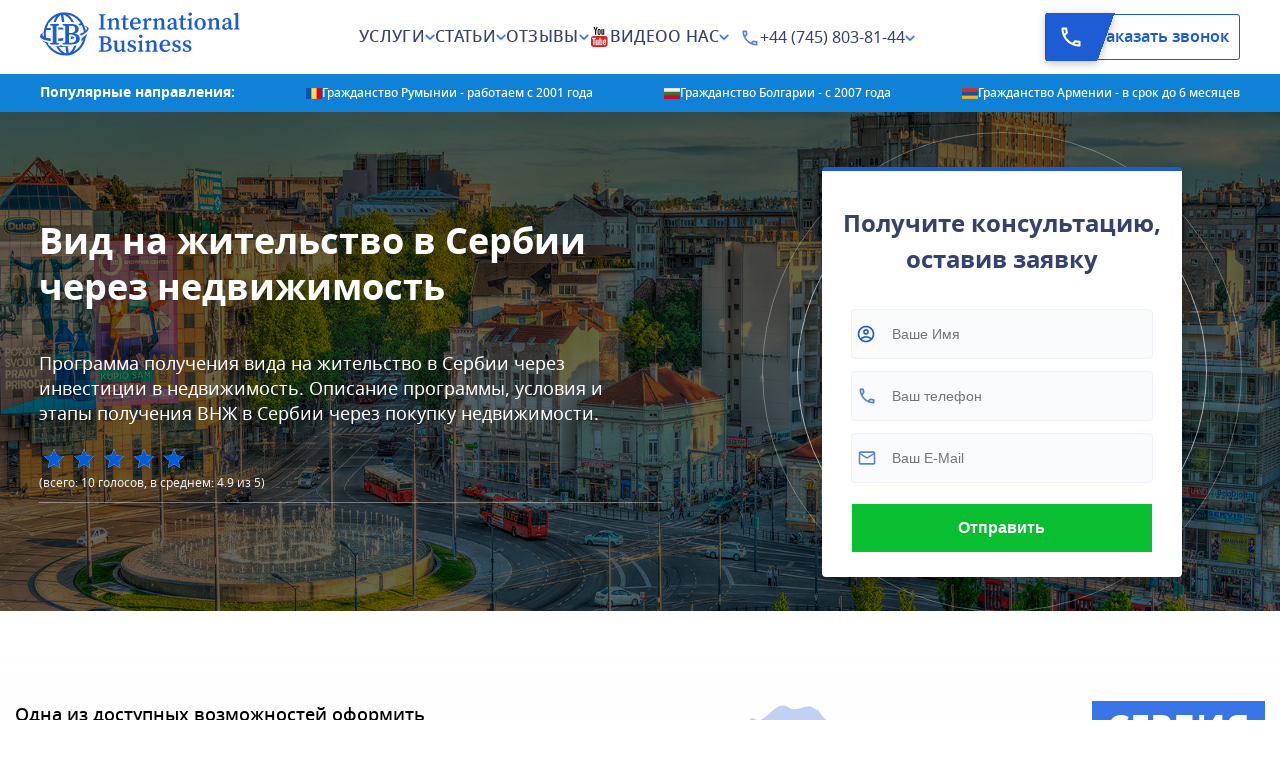

--- FILE ---
content_type: text/html; charset=UTF-8
request_url: https://international.business/programs/vnzh-serbii-cherez-nedvizhimost/
body_size: 49733
content:
<!DOCTYPE html>
<html lang="ru">

<head>
	<meta charset="utf-8" />
	
	<meta name="viewport" content="width=device-width, initial-scale=1.0">
	<link rel="stylesheet" type="text/css" media="all" href="https://international.business/wp-content/themes/international/style.css?ver=1760612113" />
	<link rel="apple-touch-icon" sizes="180x180" href="/apple-touch-icon.png">
	<link rel="icon" type="image/png" sizes="32x32" href="/favicon-32x32.png?v=2">
	<link rel="icon" type="image/png" sizes="16x16" href="/favicon-16x16.png?v=2">
	<link rel="shortcut icon" href="/favicon.ico?v=2">
	<link rel="mask-icon" href="/safari-pinned-tab.svg" color="#1d5cd4">
	<meta name="apple-mobile-web-app-title" content="International Business">
	<meta name="application-name" content="International Business">
	<meta name="msapplication-TileColor" content="#ffffff">
	<meta name="theme-color" content="#1d5cd4">
		<style>img:is([sizes="auto" i], [sizes^="auto," i]) { contain-intrinsic-size: 3000px 1500px }</style>
	
		<!-- All in One SEO Pro 4.8.8 - aioseo.com -->
		<title>ВНЖ в Сербии при покупке недвижимости: программа иммиграции</title>
	<meta name="description" content="Программа получения вида на жительство в Сербии через инвестиции в недвижимость. Описание программы, условия и этапы получения ВНЖ в Сербии через покупку недвижимости." />
	<meta name="robots" content="noindex, max-snippet:-1, max-image-preview:large, max-video-preview:-1" />
	<meta name="author" content="seo"/>
	<link rel="canonical" href="https://international.business/programs/vnzh-serbii-cherez-nedvizhimost/" />
	<meta name="generator" content="All in One SEO Pro (AIOSEO) 4.8.8" />
		<!-- All in One SEO Pro -->

<style id='global-styles-inline-css' type='text/css'>
:root{--wp--preset--aspect-ratio--square: 1;--wp--preset--aspect-ratio--4-3: 4/3;--wp--preset--aspect-ratio--3-4: 3/4;--wp--preset--aspect-ratio--3-2: 3/2;--wp--preset--aspect-ratio--2-3: 2/3;--wp--preset--aspect-ratio--16-9: 16/9;--wp--preset--aspect-ratio--9-16: 9/16;--wp--preset--color--black: #000000;--wp--preset--color--cyan-bluish-gray: #abb8c3;--wp--preset--color--white: #ffffff;--wp--preset--color--pale-pink: #f78da7;--wp--preset--color--vivid-red: #cf2e2e;--wp--preset--color--luminous-vivid-orange: #ff6900;--wp--preset--color--luminous-vivid-amber: #fcb900;--wp--preset--color--light-green-cyan: #7bdcb5;--wp--preset--color--vivid-green-cyan: #00d084;--wp--preset--color--pale-cyan-blue: #8ed1fc;--wp--preset--color--vivid-cyan-blue: #0693e3;--wp--preset--color--vivid-purple: #9b51e0;--wp--preset--gradient--vivid-cyan-blue-to-vivid-purple: linear-gradient(135deg,rgba(6,147,227,1) 0%,rgb(155,81,224) 100%);--wp--preset--gradient--light-green-cyan-to-vivid-green-cyan: linear-gradient(135deg,rgb(122,220,180) 0%,rgb(0,208,130) 100%);--wp--preset--gradient--luminous-vivid-amber-to-luminous-vivid-orange: linear-gradient(135deg,rgba(252,185,0,1) 0%,rgba(255,105,0,1) 100%);--wp--preset--gradient--luminous-vivid-orange-to-vivid-red: linear-gradient(135deg,rgba(255,105,0,1) 0%,rgb(207,46,46) 100%);--wp--preset--gradient--very-light-gray-to-cyan-bluish-gray: linear-gradient(135deg,rgb(238,238,238) 0%,rgb(169,184,195) 100%);--wp--preset--gradient--cool-to-warm-spectrum: linear-gradient(135deg,rgb(74,234,220) 0%,rgb(151,120,209) 20%,rgb(207,42,186) 40%,rgb(238,44,130) 60%,rgb(251,105,98) 80%,rgb(254,248,76) 100%);--wp--preset--gradient--blush-light-purple: linear-gradient(135deg,rgb(255,206,236) 0%,rgb(152,150,240) 100%);--wp--preset--gradient--blush-bordeaux: linear-gradient(135deg,rgb(254,205,165) 0%,rgb(254,45,45) 50%,rgb(107,0,62) 100%);--wp--preset--gradient--luminous-dusk: linear-gradient(135deg,rgb(255,203,112) 0%,rgb(199,81,192) 50%,rgb(65,88,208) 100%);--wp--preset--gradient--pale-ocean: linear-gradient(135deg,rgb(255,245,203) 0%,rgb(182,227,212) 50%,rgb(51,167,181) 100%);--wp--preset--gradient--electric-grass: linear-gradient(135deg,rgb(202,248,128) 0%,rgb(113,206,126) 100%);--wp--preset--gradient--midnight: linear-gradient(135deg,rgb(2,3,129) 0%,rgb(40,116,252) 100%);--wp--preset--font-size--small: 13px;--wp--preset--font-size--medium: 20px;--wp--preset--font-size--large: 36px;--wp--preset--font-size--x-large: 42px;--wp--preset--spacing--20: 0.44rem;--wp--preset--spacing--30: 0.67rem;--wp--preset--spacing--40: 1rem;--wp--preset--spacing--50: 1.5rem;--wp--preset--spacing--60: 2.25rem;--wp--preset--spacing--70: 3.38rem;--wp--preset--spacing--80: 5.06rem;--wp--preset--shadow--natural: 6px 6px 9px rgba(0, 0, 0, 0.2);--wp--preset--shadow--deep: 12px 12px 50px rgba(0, 0, 0, 0.4);--wp--preset--shadow--sharp: 6px 6px 0px rgba(0, 0, 0, 0.2);--wp--preset--shadow--outlined: 6px 6px 0px -3px rgba(255, 255, 255, 1), 6px 6px rgba(0, 0, 0, 1);--wp--preset--shadow--crisp: 6px 6px 0px rgba(0, 0, 0, 1);}:where(.is-layout-flex){gap: 0.5em;}:where(.is-layout-grid){gap: 0.5em;}body .is-layout-flex{display: flex;}.is-layout-flex{flex-wrap: wrap;align-items: center;}.is-layout-flex > :is(*, div){margin: 0;}body .is-layout-grid{display: grid;}.is-layout-grid > :is(*, div){margin: 0;}:where(.wp-block-columns.is-layout-flex){gap: 2em;}:where(.wp-block-columns.is-layout-grid){gap: 2em;}:where(.wp-block-post-template.is-layout-flex){gap: 1.25em;}:where(.wp-block-post-template.is-layout-grid){gap: 1.25em;}.has-black-color{color: var(--wp--preset--color--black) !important;}.has-cyan-bluish-gray-color{color: var(--wp--preset--color--cyan-bluish-gray) !important;}.has-white-color{color: var(--wp--preset--color--white) !important;}.has-pale-pink-color{color: var(--wp--preset--color--pale-pink) !important;}.has-vivid-red-color{color: var(--wp--preset--color--vivid-red) !important;}.has-luminous-vivid-orange-color{color: var(--wp--preset--color--luminous-vivid-orange) !important;}.has-luminous-vivid-amber-color{color: var(--wp--preset--color--luminous-vivid-amber) !important;}.has-light-green-cyan-color{color: var(--wp--preset--color--light-green-cyan) !important;}.has-vivid-green-cyan-color{color: var(--wp--preset--color--vivid-green-cyan) !important;}.has-pale-cyan-blue-color{color: var(--wp--preset--color--pale-cyan-blue) !important;}.has-vivid-cyan-blue-color{color: var(--wp--preset--color--vivid-cyan-blue) !important;}.has-vivid-purple-color{color: var(--wp--preset--color--vivid-purple) !important;}.has-black-background-color{background-color: var(--wp--preset--color--black) !important;}.has-cyan-bluish-gray-background-color{background-color: var(--wp--preset--color--cyan-bluish-gray) !important;}.has-white-background-color{background-color: var(--wp--preset--color--white) !important;}.has-pale-pink-background-color{background-color: var(--wp--preset--color--pale-pink) !important;}.has-vivid-red-background-color{background-color: var(--wp--preset--color--vivid-red) !important;}.has-luminous-vivid-orange-background-color{background-color: var(--wp--preset--color--luminous-vivid-orange) !important;}.has-luminous-vivid-amber-background-color{background-color: var(--wp--preset--color--luminous-vivid-amber) !important;}.has-light-green-cyan-background-color{background-color: var(--wp--preset--color--light-green-cyan) !important;}.has-vivid-green-cyan-background-color{background-color: var(--wp--preset--color--vivid-green-cyan) !important;}.has-pale-cyan-blue-background-color{background-color: var(--wp--preset--color--pale-cyan-blue) !important;}.has-vivid-cyan-blue-background-color{background-color: var(--wp--preset--color--vivid-cyan-blue) !important;}.has-vivid-purple-background-color{background-color: var(--wp--preset--color--vivid-purple) !important;}.has-black-border-color{border-color: var(--wp--preset--color--black) !important;}.has-cyan-bluish-gray-border-color{border-color: var(--wp--preset--color--cyan-bluish-gray) !important;}.has-white-border-color{border-color: var(--wp--preset--color--white) !important;}.has-pale-pink-border-color{border-color: var(--wp--preset--color--pale-pink) !important;}.has-vivid-red-border-color{border-color: var(--wp--preset--color--vivid-red) !important;}.has-luminous-vivid-orange-border-color{border-color: var(--wp--preset--color--luminous-vivid-orange) !important;}.has-luminous-vivid-amber-border-color{border-color: var(--wp--preset--color--luminous-vivid-amber) !important;}.has-light-green-cyan-border-color{border-color: var(--wp--preset--color--light-green-cyan) !important;}.has-vivid-green-cyan-border-color{border-color: var(--wp--preset--color--vivid-green-cyan) !important;}.has-pale-cyan-blue-border-color{border-color: var(--wp--preset--color--pale-cyan-blue) !important;}.has-vivid-cyan-blue-border-color{border-color: var(--wp--preset--color--vivid-cyan-blue) !important;}.has-vivid-purple-border-color{border-color: var(--wp--preset--color--vivid-purple) !important;}.has-vivid-cyan-blue-to-vivid-purple-gradient-background{background: var(--wp--preset--gradient--vivid-cyan-blue-to-vivid-purple) !important;}.has-light-green-cyan-to-vivid-green-cyan-gradient-background{background: var(--wp--preset--gradient--light-green-cyan-to-vivid-green-cyan) !important;}.has-luminous-vivid-amber-to-luminous-vivid-orange-gradient-background{background: var(--wp--preset--gradient--luminous-vivid-amber-to-luminous-vivid-orange) !important;}.has-luminous-vivid-orange-to-vivid-red-gradient-background{background: var(--wp--preset--gradient--luminous-vivid-orange-to-vivid-red) !important;}.has-very-light-gray-to-cyan-bluish-gray-gradient-background{background: var(--wp--preset--gradient--very-light-gray-to-cyan-bluish-gray) !important;}.has-cool-to-warm-spectrum-gradient-background{background: var(--wp--preset--gradient--cool-to-warm-spectrum) !important;}.has-blush-light-purple-gradient-background{background: var(--wp--preset--gradient--blush-light-purple) !important;}.has-blush-bordeaux-gradient-background{background: var(--wp--preset--gradient--blush-bordeaux) !important;}.has-luminous-dusk-gradient-background{background: var(--wp--preset--gradient--luminous-dusk) !important;}.has-pale-ocean-gradient-background{background: var(--wp--preset--gradient--pale-ocean) !important;}.has-electric-grass-gradient-background{background: var(--wp--preset--gradient--electric-grass) !important;}.has-midnight-gradient-background{background: var(--wp--preset--gradient--midnight) !important;}.has-small-font-size{font-size: var(--wp--preset--font-size--small) !important;}.has-medium-font-size{font-size: var(--wp--preset--font-size--medium) !important;}.has-large-font-size{font-size: var(--wp--preset--font-size--large) !important;}.has-x-large-font-size{font-size: var(--wp--preset--font-size--x-large) !important;}
:where(.wp-block-post-template.is-layout-flex){gap: 1.25em;}:where(.wp-block-post-template.is-layout-grid){gap: 1.25em;}
:where(.wp-block-columns.is-layout-flex){gap: 2em;}:where(.wp-block-columns.is-layout-grid){gap: 2em;}
:root :where(.wp-block-pullquote){font-size: 1.5em;line-height: 1.6;}
</style>
		<script>
		width = window.innerWidth;
		if (width < 1200) {
			function notofonts() {
				var link = document.createElement("link"),
					head = document.getElementsByTagName("head")[0];
				link.href = '/wp-content/themes/international/fonts/notosans.css';
				link.rel = 'stylesheet';
				head.appendChild(link);
			}
			setTimeout(notofonts, 100);
		};
	</script>
			<meta property="og:site_name" content="International Business" />
		<meta property="og:type" content="article" />
		<meta property="og:url" content="https://international.business/programs/vnzh-serbii-cherez-nedvizhimost/" />
					<meta property="og:image" content="https://international.business/wp-content/uploads/vnzh-serbii-cherez-nedvizhimost-1280x720.jpg" />
							<meta property="og:description" content="Программа получения вида на жительство в Сербии через инвестиции в недвижимость. Описание программы, условия и этапы получения ВНЖ в Сербии через покупку недвижимости." />
			<meta property="og:title" content="ВНЖ в Сербии при покупке недвижимости: программа иммиграции" />
		</head>

<body class="body_padding "><style>
    .body_padding {
        padding-top: 0;
    }

    .new_wrapper {
        display: flex;
        align-items: center;
        justify-content: center;
        flex-direction: column;
        overflow: hidden;
        position: relative;
        width: 100%;
        height: 100%;
    }

    /* del */
    .header,
    .header * {
        box-sizing: border-box;
        -webkit-tap-highlight-color: transparent;
    }

    /* del */


    .header {
        width: 100%;
        position: relative;
        z-index: 101;
        background-color: white;
    }

    .header_menu {
        width: 100%;
        padding: 0 15px;
        position: relative;
    }

    .header_menu .container {
        display: flex;
        justify-content: space-between;
        gap: 10px;
        /* del */
        float: none;
        overflow: visible;
        position: static;
        width: 100%;
        max-width: 1200px;
        height: 100%;
        margin: 0 auto;
        line-height: normal;
        min-height: auto;
        /* del */
    }

    .menu {
        display: flex;
        list-style: none;
        gap: 20px;
        /* del */
        margin: 0;
        padding: 0;
        /* del */
    }

    .menu>li {
        display: flex;
        align-items: center;
        gap: 8px;
        cursor: pointer;
        padding: 25px 0;
    }

    .menu>li>a,
    .menu>li>p {
        color: #35426F;
        font-size: 16px;
        font-weight: 500;
        letter-spacing: 0.32px;
        text-transform: uppercase;
        text-decoration: none;
        transition: all linear 0.3s;
        /* del */
        margin: 0;
        /* del */
    }

    .menu>li:hover>a,
    .menu>li:hover>p {
        color: #1D5CD4;
    }

    .header_phone_wrap {
        display: flex;
        flex-direction: column;
        position: absolute;
        background-color: white;
        z-index: 1;
        width: 100%;
        opacity: 0;
        visibility: hidden;
        transition: all linear 0.3s;

    }

    .header_phone:hover .header_phone_wrap {
        opacity: 1;
        visibility: visible;
    }

    .header_phone_items {
        width: 100%;
    }

    .header_phone_item {
        padding: 10px;
        display: flex;
        gap: 10px;
        border-top: 1px solid #EFEFEF;
        border-right: 1px solid #EFEFEF;
        border-left: 1px solid #EFEFEF;
    }

    .header_phone_item:last-of-type {
        border-bottom: 1px solid #EFEFEF;
    }

    .header_phone_item img {
        width: 18px;
        height: 18px;
        aspect-ratio: 1/1;
        object-fit: contain;
        object-position: center;
    }

    .header_phone_item a {
        color: #35426F;
        font-size: 15px;
        font-weight: 500;
        line-height: 16.8px;
        text-decoration: none;
    }

    .header_logo {
        margin: auto 0;
    }

    .header_logo img {
        width: 200px;
        height: 100%;
        object-fit: contain;
        object-position: center;
    }

    .header_btn {
        color: #1D5CD4;
        font-size: 16px;
        font-weight: 600;
        line-height: 150%;
        padding: 10px 10px 10px 0;
        border-radius: 0px 3px 3px 0px;
        border: 1px solid #1D5CD4;
        display: flex;
        gap: 20px;
        margin: auto 0;
        text-decoration: none;
    }

    .header_btn img {
        width: 20px;
        height: 20px;
        object-fit: contain;
        object-position: center;
    }

    .header_btn span {
        background: #1D5CD4;
        filter: drop-shadow(0px 2px 4px rgba(0, 0, 0, 0.25));
        display: flex;
        align-items: center;
        justify-content: center;
        padding: 0 15px;
        margin: -12px 0 -12px 0;
        position: relative;
    }

    .header_btn span::after {
        content: '';
        position: absolute;
        top: 0;
        left: 100%;
        width: 20px;
        height: 100%;
        background: linear-gradient(110deg, rgba(29, 92, 212, 1) 50%, rgba(255, 255, 255, 0) 50%);
    }

    .header_phone {
        position: relative;
    }

    .header_phone_select {
        display: flex;
        align-items: center;
        justify-content: center;
        gap: 8px;
        padding: 10px;
        background-color: transparent;
        border-top: 1px solid transparent;
        border-right: 1px solid transparent;
        border-left: 1px solid transparent;
        cursor: pointer;
    }

    .header_phone:hover .header_phone_select {
        border-top: 1px solid #EFEFEF;
        border-right: 1px solid #EFEFEF;
        border-left: 1px solid #EFEFEF;
    }

    .header_phone_social {
        display: flex;
        align-items: center;
        justify-content: center;
        gap: 35px;
        padding: 10px;
    }

    .header_phone_select a {
        color: #35426F;
        font-size: 16px;
        font-weight: 400;
        text-decoration: none;
    }

    .menu_arrow {
        display: block;
        min-width: 10px;
        height: 10px;
        background-image: url('/wp-content/themes/international/new_img/menu_arrow.png');
        background-size: contain;
        background-position: center;
        background-repeat: no-repeat;
        cursor: pointer;
    }

    .header_menu_wrap {
        display: flex;
        align-items: center;
        gap: 15px;
    }

    .header_programs {
        background-color: #0F82D8;
        width: 100%;
        padding: 0 15px;
    }

    .header_programs .container {
        padding: 10px 0;
        display: flex;
        align-items: center;
        justify-content: space-between;
        /* del */
        float: none;
        overflow: visible;
        position: static;
        width: 100%;
        max-width: 1200px;
        height: 100%;
        margin: 0 auto;
        line-height: normal;
        min-height: auto;
        /* del */
    }

    .header_programs_title {
        color: #FFF;
        font-size: 14px;
        font-weight: 700;
        line-height: 130%;
    }

    .header_programs_item {
        display: flex;
        gap: 10px;
        align-items: center;
        justify-content: center;
    }

    .header_programs_item img {
        width: 17px;
        height: 17px;
        object-fit: contain;
        object-position: center;
    }

    .header_programs_item a {
        color: #FFF;
        font-size: 12px;
        font-weight: 500;
        line-height: 141%;
        text-decoration: none;
    }

    .sub_menu {
        padding-left: calc((100vw - 1215px) / 2);
        padding-right: calc((100vw - 1215px) / 2);
        position: absolute;
        z-index: 1;
        width: 100%;
        top: 100%;
        left: 0;
        background: #FFF;
        border-bottom: 1px solid #EFEFEF;
        border-top: 1px solid #EFEFEF;
        opacity: 0;
        visibility: hidden;
        transition: all linear 0.3s;
    }

    .has_children:hover .sub_menu {
        opacity: 1;
        visibility: visible;
    }

    .menu_arrow {
        scale: 1;
        transition: all linear 0.3s;
    }

    .has_children:hover .menu_arrow {
        scale: -1;
        margin-top: -4px;
    }

    .sub_menu_uslugi {
        padding-top: 30px;
        padding-bottom: 60px;
        display: flex;
        gap: 20px;
    }

    .sub_menu_uslugi li {
        width: 25%;
        list-style: none;
        background-position: center;
        background-size: cover;
        background-repeat: no-repeat;
        position: relative;
    }

    .plug_red_menu,
    .plug_blue_menu {
        position: absolute;
        height: 30px;
        width: 100px;
        background-position: center;
        background-repeat: no-repeat;
        background-size: contain;
        top: 0px;
        right: -2px;
        text-transform: uppercase;
        display: flex;
        align-items: center;
        justify-content: center;
        color: #FFF;
        font-size: 9px;
        font-weight: 700;
        line-height: 120%;
        padding-left: 15px;
        padding-top: 5px;
    }

    .plug_red_menu {
        background-image: url(/wp-content/themes/international/new_img/plug_red_menu.png);
    }

    .plug_blue_menu {
        background-image: url(/wp-content/themes/international/new_img/plug_blue_menu.png);
    }

    .sub_menu_uslugi a {
        display: flex;
        flex-direction: column;
        align-items: center;
        justify-content: center;
        gap: 35px;
        padding: 60px 10px 40px;
        color: #FFF;
        text-align: center;
        font-size: 20px;
        font-weight: 600;
        letter-spacing: 0.4px;
        text-decoration: none;
        background: linear-gradient(0deg, rgba(0, 0, 0, 0.60) 0%, rgba(0, 0, 0, 0.60) 100%);
    }

    .menu_btn {
        color: #FFF;
        text-align: center;
        font-size: 16px;
        font-weight: 600;
        line-height: 150%;
        display: flex;
        align-items: center;
        justify-content: center;
        border-radius: 1px;
        background: #0ABE32;
        padding: 10px 25px;
    }

    .menu_btn_blue {
        background-color: #1D5CD4;
    }

    .sub_menu_posts {
        display: flex;
        flex-direction: column;
        gap: 30px;
        padding-top: 15px;
        padding-bottom: 25px;

    }

    .sub_menu_posts_wrap {
        display: flex;
        gap: 15px;
    }

    .sub_menu_post_item {
        display: flex;
        flex-direction: column;
        gap: 15px;
        flex: 1 1 0;
    }

    .sub_menu_post_title {
        color: #1D5CD4;
        font-size: 16px;
        font-weight: 600;
        letter-spacing: 0.32px;
    }

    .sub_menu_posts_wrap ul {
        display: flex;
        flex-direction: column;
        gap: 10px;
        list-style: none;
    }

    .sub_menu_posts_wrap li a {
        text-decoration: none;
        color: #35426F;
        font-size: 12px;
        font-weight: 400;
        letter-spacing: 0.24px;
    }

    .sub_menu_posts_details {
        display: flex;
        align-items: center;
        justify-content: space-between;
        gap: 20px;
    }

    .sub_menu_posts_detail,
    .sub_menu_posts_detail a {
        color: #1D5CD4;
        font-size: 16px;
        font-size: calc(12px + 4 * ((100vw - 320px) / (1920 - 320)));
        font-weight: 400;
        line-height: 150%;
    }

    .sub_menu_posts_detail b {
        font-weight: 700;
        font-size: calc(14px + 4 * ((100vw - 320px) / (1920 - 320)));
    }

    .sub_menu_posts_detail span {
        font-size: calc(18px + 6 * ((100vw - 320px) / (1920 - 320)));
    }

    .sub_menu_reviews {
        padding-top: 35px;
        padding-bottom: 15px;
        display: flex;
        gap: 20px;

    }

    .sub_menu_reviews_video {
        display: flex;
        flex-direction: column;
        gap: 25px;
        width: 30%;
        align-items: center;

    }

    .sub_menu_reviews_video_item {
        display: flex;
        gap: 15px;
        color: #35426F;
        font-size: 12px;
        font-weight: 400;
        letter-spacing: 0.24px;
    }

    .sub_menu_reviews_video_item img {
        object-fit: contain;
        object-position: top;
        max-width: 90px;
    }

    .sub_menu_reviews_cases {
        display: flex;
        justify-content: center;
        flex-wrap: wrap;
        gap: 30px 25px;
        width: 40%;
    }

    .sub_menu_reviews_cases_item {
        width: calc(50% - 25px / 2);
    }

    .sub_menu_reviews_media {
        display: flex;
        flex-direction: column;
        align-items: center;
    }

    .sub_menu_reviews_media {
        width: 30%;
    }

    .sub_menu_reviews_link {
        color: #1D5CD4;
        font-size: 16px;
        font-weight: 600;
        line-height: 150%;
        margin-top: auto;
    }

    .sub_menu_reviews_cases_item {
        display: flex;
        align-items: start;
        gap: 10px;
        color: #35426F;
        font-size: 12px;
        font-weight: 400;
        letter-spacing: 0.24px;
        text-decoration: none;
    }

    .sub_menu_about {
        display: flex;
        gap: 20px;
        flex-wrap: wrap;
        list-style: none;
        padding-top: 30px;
        padding-bottom: 50px;

    }

    .sub_menu_about_item {
        width: calc(100% / 4 - 60px / 4);
    }

    .sub_menu_about_item:nth-child(-n+3) {
        width: calc(calc((100% - (100% / 4 - 60px / 4)) / 2 - 20px));
    }

    .sub_menu_about_item a {
        padding: 30px 10px 40px 10px;
        display: flex;
        align-items: center;
        justify-content: center;
        background: linear-gradient(0deg, rgba(0, 0, 0, 0.60) 0%, rgba(0, 0, 0, 0.60) 100%);
        color: #FFF;
        font-size: 18px;
        font-weight: 600;
        letter-spacing: 0.36px;
        text-decoration: none;
    }

    .header_mob {
        display: none;
    }

    .menu_mob_icon>img {
        display: none;
    }

    .sub_menu_back {
        display: none;
    }

    .phone_menu_back {
        display: none;

    }

    .header_mob_btn {
        display: none;
    }

    .sub_menu_posts_link {
        display: none;
    }

    .header_phone_office {
        display: none;
    }

    @media screen and (max-width: 1200px) {
        .header_btn {
            display: none;
        }

        .header_logo {
            margin: 0;
        }

        .menu {
            flex-direction: column;
            gap: 0;
            width: 100%;
            display: none;
        }

        .menu.active {
            display: flex;
        }

        .header_menu_wrap {
            padding: 10px 15px;
            position: absolute;
            top: 100%;
            right: -100%;
            width: 100%;
            max-width: 400px;
            height: calc(100vh - 60px);
            background-color: white;
            z-index: 1;
            border-top: 1px solid #F2F7FF;
            align-items: flex-start;
            flex-direction: column;
            transition: all linear 0.3s;
        }

        .header_menu_wrap.active {
            right: 0;
        }

        .menu_arrow {
            background-image: url('/wp-content/themes/international/new_img/mob_menu_arrow.png');
            width: 13px;
            height: 13px;
        }

        .menu>li {
            padding: 15px 0;
            border-bottom: 1px solid #F2F7FF;
        }

        .menu>li:last-of-type {
            border: none;
        }

        .header_phone {
            display: none;
            width: 100%;
        }

        .header_phone.active {
            display: flex;
        }

        .header_mob {
            display: flex;
            align-items: center;
            justify-content: center;
            gap: 30px;
        }

        .header_menu .container {
            align-items: center;
            padding: 10px 0;
            height: 60px;
        }

        .burger {
            width: 24px;
            height: 16px;
            position: relative;
            display: flex;
            flex-direction: column;
            justify-content: flex-end;
        }

        .burger span {
            display: block;
            width: 60%;
            height: 2px;
            background-color: #1D5CD4;
            cursor: pointer;
            transition: all linear 0.3s;
        }

        .burger.active span {
            background-color: transparent;

        }

        .burger span::before,
        .burger span::after {
            content: '';
            display: block;
            width: 24px;
            height: 2px;
            background-color: #1D5CD4;
            position: absolute;
            transition: all linear 0.3s;
        }

        .burger span::before {
            top: 0;
        }

        .burger span::after {
            top: calc(50% - 1px);
        }

        .burger.active span::before {
            rotate: 45deg;
            top: calc(50% - 1px);
        }

        .burger.active span::after {
            rotate: -45deg;
            top: calc(50% - 1px);
        }

        .header_tel {
            display: flex;
            align-items: center;
            justify-content: center;
        }

        .header_tel img {
            width: 24px;
            height: 24px;
            object-fit: contain;
            object-position: center;
        }

        .menu_mob_icon img {
            display: block;
        }

        .header_mob_btn {
            display: flex;
            margin: 0;
        }

        .sub_menu {
            top: 0;
            left: 100%;
            z-index: 1;
            visibility: visible;
            opacity: 1;
            width: 100%;
            height: calc(100vh - 60px);
            overflow: scroll;
        }

        .sub_menu.active {
            left: 0;
        }

        .sub_menu_uslugi {
            flex-direction: column;
            gap: 25px;
            padding: 20px 15px 35px 15px;
        }

        .sub_menu_uslugi li {
            width: 100%;
        }

        .sub_menu_uslugi a {
            padding: 30px 10px 20px;
            gap: 25px;
        }

        .plug_red_menu,
        .plug_blue_menu {
            top: -2px;
        }

        .sub_menu_uslugi li:last-of-type a {
            padding: 0;
            border-radius: 1px;
            border: 1px solid #1D5CD4;
            background: #FFF;
            color: #1D5CD4;
            text-align: center;
            font-size: 16px;
            font-weight: 600;
            line-height: 150%;
            padding: 5px 15px;
        }

        .menu_btn_blue {
            display: none;
        }

        .sub_menu_back {
            display: flex;
            align-items: center;
            gap: 10px;
            color: #35426F;
            font-size: 16px;
            font-weight: 500;
            letter-spacing: 0.32px;
            text-transform: uppercase;
            line-height: 0;
        }

        .phone_menu_back {
            display: flex;
        }

        .has_children:hover .menu_arrow {
            scale: 1;
            margin-top: 0;
        }

        .sub_menu_posts {
            flex-direction: column;
            gap: 25px;
            padding: 20px 10px 25px;
        }

        .sub_menu_posts_wrap {
            flex-direction: column;
            gap: 25px;
            order: 3;
        }

        .sub_menu_posts_details {
            flex-direction: column;
            gap: 5px;
            align-items: flex-start;
            order: 2;
        }

        .sub_menu_posts .sub_menu_back {
            order: 1;
        }

        .sub_menu_posts_detail_link {
            display: none;
        }

        .sub_menu_posts_link {
            display: block;
            color: #1D5CD4;
            text-align: center;
            font-size: 16px;
            font-weight: 600;
            line-height: 150%;
            text-decoration-line: underline;
            margin: 0 auto;
        }

        .sub_menu_reviews {
            flex-direction: column;
            gap: 20px;
            padding: 20px 15px 40px;
        }

        .sub_menu_reviews_video {
            gap: 15px;
            width: 100%;
        }

        .sub_menu_reviews_cases {
            width: 100%;
            gap: 20px;
        }

        .sub_menu_reviews_media {
            width: 100%;
            gap: 25px;
        }

        .sub_menu_reviews_media img {
            width: 100%;
        }

        .sub_menu_reviews_cases_item {
            width: 100%;
        }

        .sub_menu_about {
            flex-direction: column;
            display: flex;
            gap: 25px;
            padding: 20px 15px 40px;
            flex-wrap: nowrap;
        }

        .sub_menu_about_item {
            width: 100%;
        }

        .sub_menu_about_item:nth-child(-n+3) {
            width: 100%;
        }

        .header {
            position: fixed;
            top: 0;
            left: 0;
            z-index: 101;
        }

        .header_programs {
            height: 40px;
        }

        .header_phone_select {
            display: none;
        }

        .header_phone_wrap {
            opacity: 1;
            visibility: visible;
            width: 100%;
            position: static;
            gap: 20px;
            display: flex;
            flex-direction: column;
        }

        .header_phone_item {
            padding: 0;
            border: none;
        }

        .header_phone_item:last-of-type {
            border: none;
        }

        .header_phone_social {
            padding: 0;
            justify-content: flex-start;
        }

        .header_phone_items {
            display: flex;
            flex-direction: column;
            gap: 25px;
        }

        .header_phone_item a {
            font-size: 16px;
        }

        .header_phone_office {
            display: flex;
            flex-direction: column;
            gap: 15px;
        }

        .header_phone_office_title {
            font-weight: 700;
            font-size: 16px;
            color: #35426F;
        }

        .header_phone_office_wrap {
            display: flex;
            flex-wrap: wrap;
            gap: 10px;
        }

        .header_phone_office_wrap a {
            color: #5A6485;
            font-size: 16px;
            font-weight: 400;
            line-height: 150%;
            text-decoration: none;
        }

        .header_programs .container {
            padding: 0;
        }

        .new_wrapper {
            padding-top: 100px;
        }
    }

    @media screen and (max-width: 1100px) {
        .header_programs_title {
            display: none;
        }
    }

    @media screen and (max-width: 900px) {
        .header_programs_item:nth-child(4) {
            display: none;
        }

        .header_programs .container {
            justify-content: space-around;
        }

        .header_programs_item a {
            font-size: 10px;
        }

        .header_programs {
            height: 30px;
        }

        .new_wrapper {
            padding-top: 90px;
        }
    }

    @media screen and (max-width: 500px) {
        .header_programs_item:nth-child(3) {
            display: none;
        }
    }

    /* mob_widget */
    .mob_widget {
        display: none;
    }

    @media screen and (max-width: 1200px) {
        .mob_widget_quiz {
            display: flex;
            border-radius: 6px;
            border: 1px solid #1D5CD4;
            border-left: 0;
            background: #FFF;
            width: 50%;
        }

        .mob_widget_quiz_btn {
            color: #FFF;
            font-size: 10px;
            font-weight: 600;
            line-height: 140%;
            background-color: #1D5CD4;
            display: flex;
            align-items: center;
            justify-content: center;
            flex-direction: column;
            text-align: center;
            width: calc(50% + 10px);
            padding: 5px;
            margin-top: -2px;
            margin-bottom: -2px;
            border-radius: 6px 0px 0px 6px;
            clip-path: polygon(calc(100% - 10px) 0, 100% 50%, calc(100% - 10px) 100%, 0 100%, 0 0);
        }


        .mob_widget_quiz_sale {
            color: #1D5CD4;
            font-size: 10px;
            font-weight: 600;
            line-height: 140%;
            display: flex;
            align-items: center;
            justify-content: center;
            flex-direction: column;
            text-align: center;
            width: calc(50% - 10px);
            padding: 5px;
        }

        .mob_widget_quiz_btn span {
            font-weight: 900;
        }

        .mob_widget_quiz_sale span {
            font-weight: 900;
        }

        .mob_widget.active {
            display: flex;
        }

        .mob_widget {
            width: 95%;
            position: fixed;
            bottom: 20px;
            left: 50%;
            translate: -50% 0;
            background: #ffffff;
            box-shadow: 0px 10px 50px rgba(0, 0, 0, 0.1);
            border-radius: 6px;
            justify-content: space-between;
            z-index: 100;
        }

        .mob_widget_item {
            width: 25%;
            display: flex;
            flex-direction: column;
            align-items: center;
            justify-content: space-evenly;
            font-weight: 500;
            font-size: 10px;
            text-align: center;
            padding: 5px;
        }

        .mob_widget_item img {
            width: 25px;
            height: 25px;
        }
    }

    /* mob_widget */
</style>

<style>
    form.new_year .sender-form,
    form.new_year .btn {
        background-image: url(/wp-content/themes/international/img/btn_bggg.png);
    }

    form.new_year {
        background-image: url(/wp-content/themes/international/img/form_new_year.png) !important;
        background-repeat: no-repeat !important;
        background-size: 100% auto !important;
        background-color: #FFFFFF !important;
    }

    .header_new_year {
        width: 100%;
        padding: 0 15px;
        background: linear-gradient(180deg, #D9DDE2 -6.58%, #FFF 37.24%);
        position: relative;
        -webkit-box-shadow: 0px 0px 8px 0px rgba(34, 60, 80, 0.2);
        -moz-box-shadow: 0px 0px 8px 0px rgba(34, 60, 80, 0.2);

background: #F6F8FD;
    }

    .header_new_year.active {
        display: block;
    }

    .header_new_year::after,
    .header_new_year::before {
        content: '';
        top: 0;
    	bottom: 0;
        aspect-ratio: 306 / 86;
        position: absolute;
        display: block;
        background-size: contain;
background-size: cover;
        background-repeat: no-repeat;
    }

    .header_new_year::after {
        right: 0;
        background-image: url(/wp-content/themes/international/img/ny-right.png);
    }

    .header_new_year::before {
        left: 0;
        background-image: url(/wp-content/themes/international/img/ny-left.png);
    }

    .header_new_year .container {
        width: 100%;
        display: flex;
        align-items: center;
        justify-content: center;
        text-align: center;
        flex-direction: column;
        color: #2780E8;
        font-size: 18px;
        font-weight: 500;
        line-height: 140%;
        padding: 10px 0;

        float: none;
        overflow: visible;
        position: relative;
        width: 100%;
        max-width: 1200px;
        height: 100%;
        margin: 0 auto;
        line-height: normal;
        min-height: auto;
		z-index: 1;
    }

    .header_new_year b {
        font-weight: 700;
        font-size: 20px;
    }

  

    @media screen and (max-width: 1200px) {
        .new_wrapper.new_year {
            padding-top: 200px;
        }

        .header.new_year {
            display: flex;
            flex-direction: column;
        }

        .header_new_year {
            box-shadow: none;
            -webkit-box-shadow: none;
            -moz-box-shadow: none;
        }

         .header_new_year::after {
        right: 0;
        background-image: url(/wp-content/themes/international/img/ny-right.png);
    }

    .header_new_year::before {
        left: 0;
        background-image: url(/wp-content/themes/international/img/ny-left.png);
    }

        .header_new_year {
            position: relative;
            order: 1;
        }

        .header.new_year .header_menu {
            order: 2;
        }

        .header.new_year .header_programs {
            order: 2;
        }


        .header_new_year b {
            width: 100%;
            box-sizing: border-box;
            font-size: 18px;
            line-height: normal;
        }
    }
/* 
    @media screen and (max-width: 950px) {
       
    }
 */
    @media screen and (max-width: 900px) {
        .new_wrapper.new_year {
            padding-top: 190px;
        }
    }

	@media screen and (max-width: 590px) {
        .header_new_year::after {
        	display: none;
    	}

    	.header_new_year::before {
            left: 0;
			right: 0;
            background-image: url(/wp-content/themes/international/img/ny-mob.png);
        }
    }


    @media screen and (max-width: 500px) {
 		.header_new_year b {
            font-size: 16px;
        }

        .header_new_year span {
            font-size: 14px;
        }
    }

    @media screen and (max-width: 1000px) {
    	.new_wrapper:has(.header_new_year) {
    		padding-top: 150px;
    	}
    }

@media screen and (max-width: 430px) {
    .new_wrapper:has(.header_new_year) {
        padding-top: 175px;
    }
}

</style>
<div class="new_wrapper">
    <div class="header">
        <div class="header_menu">
            <div class="container">
                <a href="https://international.business" class="header_logo"><img src="https://international.business/wp-content/themes/international/new_img/Business.svg" alt="International Business"></a>
                <div class="header_menu_wrap">
                    <ul class="menu">
                        <li class="menu_mob_icon has_children">
                            <img class="menu_mob_icon lozad" src="[data-uri]" data-src="https://international.business/wp-content/themes/international/new_img/menu_uslugi.png" alt="">
                            <p>Услуги</p>
                            <span class="menu_arrow"></span>
                            <ul class="sub_menu_uslugi sub_menu">
                                <div class="sub_menu_back">
                                    <img class="menu_mob_icon" src="https://international.business/wp-content/themes/international/new_img/menu_arrow_back.png" alt="">
                                    Услуги
                                </div>
                                <li class="lozad " style=" background-image: url([data-uri]);" data-background-image="https://international.business/wp-content/themes/international/new_img/uslugi_menu_item_1.jpg">
                                    <a href="/programs/kak-poluchit-grazhdanstvo-rumynii/">
                                        Гражданство Румынии
                                        <div class="menu_btn">Подробнее</div>
                                        <div class="plug_blue_menu">популярно</div>
                                    </a>
                                </li>
                                <li class="lozad" style=" background-image: url([data-uri]);" data-background-image="https://international.business/wp-content/themes/international/new_img/uslugi_menu_item_2.jpg">
                                    <a href="/programs/kak-poluchit-grazhdanstvo-bolgarii/">
                                        Гражданство Болгарии
                                        <div class="menu_btn">Подробнее</div>
                                    </a>
                                </li>
                                <li class="lozad " style=" background-image: url([data-uri]);" data-background-image="https://international.business/wp-content/themes/international/new_img/uslugi_menu_item_3.jpg">
                                    <a href="/programs/grazhdanstvo-armenii/">
                                        Гражданство Армении
                                        <div class="menu_btn">Подробнее</div>
                                        <div class=" plug_red_menu">быстро</div>
                                    </a>
                                </li>
                                <li class="lozad" style=" background-image: url([data-uri]);" data-background-image="https://international.business/wp-content/themes/international/new_img/uslugi_menu_item_4.jpg">
                                    <a href="/programs/">
                                        Все услуги
                                        <div class="menu_btn menu_btn_blue">Перейти</div>
                                    </a>
                                </li>
                            </ul>
                        </li>
                        <li class="menu_mob_icon has_children">
                            <img class="lozad" src="[data-uri]" data-src="https://international.business/wp-content/themes/international/new_img/menu_posts.png" alt="">
                            <p>Статьи</p>
                            <span class="menu_arrow"></span>
                            <div class="sub_menu_posts  sub_menu">
                                <div class="sub_menu_back">
                                    <img class="menu_mob_icon" src="https://international.business/wp-content/themes/international/new_img/menu_arrow_back.png" alt="">
                                    Статьи
                                </div>
                                <div class="sub_menu_posts_wrap">
                                    <div class="sub_menu_post_item">
                                        <div class="sub_menu_post_title">Гражданство</div>
                                        <ul>
                                            <li>
                                                <a href="/ro/grazhdanstvo-rumynii/">Гражданство Румынии</a>
                                            </li>
                                            <li>
                                                <a href="/am/kak-poluchit-grazhdanstvo-armenii/">Как получить гражданство Армении</a>
                                            </li>
                                            <li>
                                                <a href="/eu/plyusy-grazhdanstva-es/">Что дает гражданство Евросоюза</a>
                                            </li>
                                            <li>
                                                <a href="/kg/uproshhennoe-grazhdanstvo-kyrgyzstana/">Упрощенное гражданство Кыргызстана</a>
                                            </li>
                                                                                            <li>
                                                    <a href="https://international.business/pl/kak-poluchit-grazhdanstvo-polshi/">Как получить <span>гражданство Польши</span>: обзор законных процедур</a>
                                                </li>
                                                                                    </ul>
                                    </div>
                                    <div class="sub_menu_post_item">
                                        <div class="sub_menu_post_title">ВНЖ</div>
                                        <ul>
                                            <li>
                                                <a href="/rs/vnzh-v-serbii-pri-otkrytii-biznesa/">Быстрый ВНЖ Сербии</a>
                                            </li>
                                            <li>
                                                <a href="/eu/vng-es/">ВНЖ в Европе</a>
                                            </li>
                                            <li>
                                                <a href="/world/prostoj-vnzh/">Страны, где проще всего получить ВНЖ</a>
                                            </li>
                                                                                                                                                                                                                            <li>
                                                <a href="https://international.business/tr/kak-poluchit-vnzh-turczii/">Как получить <span>ВНЖ Турции</span> и оформить турецкий икамет</a>
                                            </li>
                                            <li>
                                                <a href="https://international.business/me/vnzh-chernogorii/"><span>ВНЖ в Черногории</span> — как получить boravak в 2026 году</a>
                                            </li>
                                        </ul>
                                    </div>
                                    <div class="sub_menu_post_item">
                                        <div class="sub_menu_post_title">Как переехать</div>
                                        <ul>
                                            <li>
                                                <a href="/world/rejting-stran-po-kachestvu-zhizni/">Лучшие страны для переезда</a>
                                            </li>
                                            <li>
                                                <a href="/eu/kak-pereehat-v-evropu-na-pmg/">Как переехать в Европу на ПМЖ</a>
                                            </li>
                                            <li>
                                                <a href="/news/kak-pereehat-v-druguyu-stranu/">Переезд в другую страну</a>
                                            </li>
                                                                                                                                                                                                                            <li>
                                                <a href="https://international.business/at/immigracziya-v-avstriyu/">Как <span>переехать жить в Австрию</span> с учетом всех нюансов</a>
                                            </li>
                                            <li>
                                                <a href="https://international.business/gr/pereezd-v-grecziyu/">Как <span>переехать жить в Грецию:</span> от плана до результата</a>
                                            </li>
                                        </ul>
                                    </div>
                                    <div class="sub_menu_post_item">
                                        <div class="sub_menu_post_title">Новости</div>
                                        <ul>
                                            <li>
                                                <a href="/news/rumynskij-pasport-v-top-20-samyh-silnyh-v-mire/">Румынский паспорт в топ-20 самых «сильных» в мире</a>
                                            </li>
                                            <li>
                                                <a href="/world/gde-proshhe-vsego-poluchit-grazhdanstvo/">Гражданство какой страны легче всего получить</a>
                                            </li>
                                            <li>
                                                <a href="/world/srok-prebyvaniya-v-shengene/">Что будет, если нарушить срок пребывания в Шенгенской зоне</a>
                                            </li>
                                            <li>
                                                <a href="/news/bezvizovyj-vezd-v-ssha-dlya-grazhdan-rumynii/">С 2025 года гражданам Румынии доступен безвизовый въезд в США</a>
                                            </li>
                                                                                            <li>
                                                    <a href="https://international.business/news/armeniya-vstuplenie-es/">Кабмин Армении поддержал законопроект о вступлении в ЕС</a>
                                                </li>
                                                                                    </ul>
                                    </div>
                                    <div class="sub_menu_post_item">
                                        <div class="sub_menu_post_title">Интересное</div>
                                        <ul>
                                            <li>
                                                <a href="/world/rejting-silnyh-pasportov/">Самый сильный паспорт в 2026 году</a>
                                            </li>
                                            <li>
                                                <a href="/world/v-kakih-stranah-rebenok-poluchaet-grazhdanstvo-pri-rozhdenii/">В каких странах дают гражданство по факту рождения</a>
                                            </li>
                                            <li>
                                                <a href="/eu/strany-evropy-dlya-zhizni/">8 лучших стран для жизни в Европе</a>
                                            </li>
                                                                                                                                                                                                                            <li>
                                                <a href="https://international.business/world/zolotoj-pasport/"><span>Золотой паспорт</span>: 7 стран, где можно купить гражданство</a>
                                            </li>
                                            <li>
                                                <a href="https://international.business/world/viza-czifrovogo-kochevnika/">Виза <span>цифрового кочевника</span> в 2026 году</a>
                                            </li>
                                        </ul>
                                    </div>
                                    <a class="sub_menu_posts_link" href="/blog/">Все</a>
                                </div>
                                <div class="sub_menu_posts_details">
                                    <div class="sub_menu_posts_detail">Всего статей <b>513</b></div>
                                    <div class="sub_menu_posts_detail">Среднее время чтения <b>16 мин</b></div>
                                    <div class="sub_menu_posts_detail sub_menu_posts_detail_link"><a href="/blog/">Все</a></div>
                                    <div class="sub_menu_posts_detail">Средний рейтинг <b>4,8</b> <span>★ ★ ★ ★ ★</span></div>
                                </div>
                            </div>
                        </li>
                        <li class="menu_mob_icon has_children">
                            <img class="lozad" src="[data-uri]" data-src="https://international.business/wp-content/themes/international/new_img/menu_reviews.png" alt="">
                            <p>Отзывы</p>
                            <span class="menu_arrow"></span>
                            <div class="sub_menu_reviews  sub_menu">
                                <div class="sub_menu_back">
                                    <img class="menu_mob_icon" src="https://international.business/wp-content/themes/international/new_img/menu_arrow_back.png" alt="">
                                    Отзывы
                                </div>
                                <div class="sub_menu_reviews_video" onclick="document.location='/#bloger';return false;">
                                    <div class="sub_menu_reviews_video_item">
                                        <img class="lozad" src="[data-uri]" data-src="https://international.business/wp-content/themes/international/new_img/sub_menu_reviews_video_item_1.jpg" alt="">
                                        Александр Незлобин о возможностях с гражданством Евросоюза
                                    </div>
                                    <div class="sub_menu_reviews_video_item">
                                        <img class="lozad" src="[data-uri]" data-src="https://international.business/wp-content/themes/international/new_img/sub_menu_reviews_video_item_2.jpg" alt="">
                                        Павел Гительман о решении проблем предпринимателей за границей
                                    </div>
                                    <div class="sub_menu_reviews_video_item">
                                        <img class="lozad" src="[data-uri]" data-src="https://international.business/wp-content/themes/international/new_img/sub_menu_reviews_video_item_3.jpg" alt="">
                                        Каждый паспорт имеет преимущества, но почему многие оформляют второе гражданство
                                    </div>
                                    <a class="sub_menu_reviews_link" href="/#bloger">Все видео-отзывы</a>
                                </div>
                                <div class="sub_menu_reviews_cases">
                                    <a class="sub_menu_reviews_cases_item" href="/otzyvy/rabota-germaniya-rumynskoe-grazhdanstvo-otzyv-klienta/">
                                        <img class="lozad" src="[data-uri]" data-src="https://international.business/wp-content/themes/international/new_img/sub_menu_reviews_cases_1.jpg" alt="">
                                        Как я устроился на работу в Германии с румынским гражданством
                                    </a>
                                    <a class="sub_menu_reviews_cases_item" href="/otzyvy/grin-karta-otzyv-klienta/">
                                        <img class="lozad" src="[data-uri]" data-src="https://international.business/wp-content/themes/international/new_img/sub_menu_reviews_cases_2.jpg" alt="">
                                        «Лайфхак» от клиента, который получил грин-карту и переехал в Америку
                                    </a>
                                    <a class="sub_menu_reviews_cases_item" href="/otzyvy/grazhdanstvo-es-otzyv-klienta/">
                                        <img class="lozad" src="[data-uri]" data-src="https://international.business/wp-content/themes/international/new_img/sub_menu_reviews_cases_3.jpg" alt="">
                                        Стоит ли получать гражданство ЕС? Честный отзыв клиента
                                    </a>
                                    <a class="sub_menu_reviews_cases_item" href="/otzyvy/grazhdanstvo-rumynii-otzyv-klienta/">
                                        <img class="lozad" src="[data-uri]" data-src="https://international.business/wp-content/themes/international/new_img/sub_menu_reviews_cases_4.jpg" alt="">
                                        Быстрое оформление гражданства Румынии и переезд в Европу
                                    </a>
                                    <a class="sub_menu_reviews_cases_item" href="/otzyvy/rody-v-chili-otzyv-klienta/">
                                        <img class="lozad" src="[data-uri]" data-src="https://international.business/wp-content/themes/international/new_img/sub_menu_reviews_cases_5.jpg" alt="">
                                        Почему мы решили рожать именно в Чили
                                    </a>
                                    <a class="sub_menu_reviews_cases_item" href="/otzyvy/french-teh-viza-otzyv-klienta/">
                                        <img class="lozad" src="[data-uri]" data-src="https://international.business/wp-content/themes/international/new_img/sub_menu_reviews_cases_6.jpg" alt="">
                                        Мой опыт оформления French Tech Visa
                                    </a>
                                    <a class="sub_menu_reviews_link" href="/otzyvy/">Все кейсы</a>
                                </div>
                                <div class="sub_menu_reviews_media" onclick="document.location='/#articles';return false;">
                                                                            <img class="lozad" src="[data-uri]" data-src="https://international.business/wp-content/themes/international/new_img/mass_media_eu.png" alt="">
                                                                                                                                                <a class="sub_menu_reviews_link" href="/#articles">СМИ о нас</a>
                                </div>
                            </div>
                        </li>
                        <li>
                            <img src="https://international.business/wp-content/themes/international/new_img/menu_tube.png" alt="">
                            <a target="_blank" href="https://www.youtube.com/@international.business/featured">Видео</a>
                        </li>
                        <li class="menu_mob_icon has_children">
                            <img class="lozad" src="[data-uri]" data-src="https://international.business/wp-content/themes/international/new_img/menu_about.png" alt="">
                            <p>О нас</p>
                            <span class="menu_arrow"></span>
                            <ul class="sub_menu_about sub_menu">
                                <div class="sub_menu_back">
                                    <img class="menu_mob_icon" src="https://international.business/wp-content/themes/international/new_img/menu_arrow_back.png" alt="">
                                    О нас
                                </div>
                                <li class="sub_menu_about_item lozad" style=" background-image: url([data-uri]);" data-background-image="https://international.business/wp-content/themes/international/new_img/sub_menu_about_1.jpg">
                                    <a href="/about/">О компании</a>
                                </li>
                                <li class="sub_menu_about_item lozad" style=" background-image: url([data-uri]);" data-background-image="https://international.business/wp-content/themes/international/new_img/sub_menu_about_2.jpg">
                                    <a href="/about/#contacts">Офисы в 7 странах</a>
                                </li>
                                <li class="sub_menu_about_item lozad" style=" background-image: url([data-uri]);" data-background-image="https://international.business/wp-content/themes/international/new_img/sub_menu_about_3.jpg">
                                    <a href="/partnerstvo/">Партнерство</a>
                                </li>
                                <li class="sub_menu_about_item lozad" style=" background-image: url([data-uri]);" data-background-image="https://international.business/wp-content/themes/international/new_img/sub_menu_about_4.jpg">
                                    <a href="/#articles">СМИ о нас</a>
                                </li>
                                <li class="sub_menu_about_item lozad" style=" background-image: url([data-uri]);" data-background-image="https://international.business/wp-content/themes/international/new_img/sub_menu_about_5.jpg">
                                    <a href="/authors/milonov/">Ярослав Милонов</a>
                                </li>
                                <li class="sub_menu_about_item lozad" style=" background-image: url([data-uri]);" data-background-image="https://international.business/wp-content/themes/international/new_img/sub_menu_about_6.jpg">
                                    <a href="">Юлия Титова</a>
                                </li>
                                <li class="sub_menu_about_item lozad" style=" background-image: url([data-uri]);" data-background-image="https://international.business/wp-content/themes/international/new_img/sub_menu_about_7.jpg">
                                    <a href="/vakansii/">Вакансии</a>
                                </li>
                            </ul>
                        </li>
                    </ul>
                    <div class="header_phone">
                        <div class="header_phone_select">
                            <img src="https://international.business/wp-content/themes/international/new_img/form_phone.png" alt="">
                                                                                                                    <a href="tel:+447458038144">+44 (745) 803-81-44</a>
                                                        <span class="menu_arrow"></span>
                        </div>
                        <div class="header_phone_wrap">
                            <div class="phone_menu_back">
                                <img class="menu_mob_icon" src="https://international.business/wp-content/themes/international/new_img/menu_arrow_back.png" alt="">
                            </div>
                            <div class="header_phone_items">
                                                                                                                                <div class="header_phone_item">
                                    <img src="https://international.business/wp-content/themes/international/new_img/uk.png" alt="">
                                    <a href="tel:+447458038144">+44 (745) 803-81-44</a>
                                </div>
                                                                <div class="header_phone_item">
                                    <img src="https://international.business/wp-content/themes/international/new_img/romania.png" alt="">
                                    <a href="tel:+40312299487">+40 (31) 229-9487</a>
                                </div>
                            </div>
                            <div class="header_phone_social">
                                <a href="https://t.me/InternationalBusiness_RO" target="_blank" rel="noopener noreferrer">
                                    <img src="https://international.business/wp-content/themes/international/new_img/telegram.png" alt="">
                                </a>
                                <a href="https://api.whatsapp.com/send?phone=40720899901" target="_blank" rel="noopener noreferrer">
                                    <img src="https://international.business/wp-content/themes/international/new_img/whatsapp.png" alt="">
                                </a>
                                                                    <a href="viber://chat?number=%2B40730163850" target="_blank" rel="noopener noreferrer">
                                        <img src="https://international.business/wp-content/themes/international/new_img/viber.png" alt="">
                                    </a>
                                                            </div>
                            <div class="header_phone_office">
                                <div class="header_phone_office_title">Офисы компании</div>
                                <div class="header_phone_office_wrap">
                                    <a href="https://international.business/about/#ldn">Лондон</a>
                                    <a href="https://international.business/about/#blg">Белград</a>
                                    <a href="https://international.business/about/#buh">Бухарест</a>
                                                                    </div>
                            </div>
                        </div>
                    </div>
                    <a class="header_btn header_mob_btn" href="#obrat-popup">
                        <span>
                            <img src="https://international.business/wp-content/themes/international/new_img/phone_white.png" alt="">
                        </span>
                        Заказать звонок
                    </a>
                </div>
                <a class="header_btn" href="#obrat-popup">
                    <span>
                        <img src="https://international.business/wp-content/themes/international/new_img/phone_white.png" alt="">
                    </span>
                    Заказать звонок
                </a>
                <div class="header_mob">
                    <div class="header_tel">
                        <img src="https://international.business/wp-content/themes/international/new_img/phone-menu.png" alt="">
                    </div>
                    <div class="burger">
                        <span></span>
                    </div>
                </div>
            </div>
        </div>
        <div class="header_programs">
            <div class="container">
                <div class="header_programs_title">Популярные направления:</div>
                <div class="header_programs_item">
                    <img class="lozad" src="[data-uri]" data-src="https://international.business/wp-content/themes/international/new_img/rom.png" alt="">
                    <a href="https://international.business/programs/kak-poluchit-grazhdanstvo-rumynii/">Гражданство Румынии - работаем с 2001 года</a>
                </div>
                <div class="header_programs_item">
                    <img class="lozad" src="[data-uri]" data-src="https://international.business/wp-content/themes/international/new_img/bulgaria.png" alt="">
                    <a href="https://international.business/programs/kak-poluchit-grazhdanstvo-bolgarii/">Гражданство Болгарии - с 2007 года</a>
                </div>
                <div class="header_programs_item">
                    <img class="lozad" src="[data-uri]" data-src="https://international.business/wp-content/themes/international/new_img/armenia.png" alt="">
                    <a href="https://international.business/programs/grazhdanstvo-armenii/">Гражданство Армении - в срок до 6 месяцев</a>
                </div>
            </div>
        </div>
    </div>
            <div class="mob_widget">
            <div class="mob_widget_item mob_widget_menu">
                <img class="lozad" src="[data-uri]" data-src="https://international.business/wp-content/themes/international/img/burger-menu.svg" alt="">
                Меню
            </div>
            <div class="mob_widget_item" onclick="document.location='#obrat-popup';return false;">
                <img class="lozad" src="[data-uri]" data-src="https://international.business/wp-content/themes/international/img/fixed-chat.svg" alt="">
                Оставить<br> заявку
            </div>
            <div class="mob_widget_item" onclick="document.location='#obrat-popup';return false;">
                <img class="lozad" src="[data-uri]" data-src="https://international.business/wp-content/themes/international/img/fixed-obrat.svg" alt="">
                Обратный<br> звонок
            </div>
            <div class="mob_widget_item mob_widget_contact">
                <img class="lozad" src="[data-uri]" data-src="https://international.business/wp-content/themes/international/img/fixed-contact.svg" alt="">
                Контакты
            </div>
        </div>
            <script>
        const burger = document.querySelector('.burger');
        const menu = document.querySelector('.menu');
        const headerTel = document.querySelector('.header_tel');
        const headerPhone = document.querySelector('.header_phone');
        const headerMenuWrap = document.querySelector('.header_menu_wrap');
        const mobWidgetMenu = document.querySelector('.mob_widget_menu');
        const mobWidgetContact = document.querySelector('.mob_widget_contact');
        const phoneMenuBack = document.querySelector('.phone_menu_back');
        const hasChildren = document.querySelectorAll('.has_children');
        const subMenus = document.querySelectorAll('.sub_menu');
        const subMenuBack = document.querySelectorAll('.sub_menu_back');
        const mobWidget = document.querySelector('.mob_widget');




        burger.addEventListener('click', function() {
            if (headerPhone.classList.contains('active')) {
                headerPhone.classList.remove('active');
            }
            if (headerMenuWrap.classList.contains('active')) {
                burger.classList.remove('active');
                headerMenuWrap.classList.remove('active');
                subMenus.forEach(subMenu => subMenu.classList.remove('active'));
            } else {
                burger.classList.add('active');
                headerMenuWrap.classList.add('active');
                menu.classList.add('active');
                headerPhone.classList.remove('active')
            }
        })
        headerTel.addEventListener('click', function() {
            if (!headerPhone.classList.contains('active')) {
                burger.classList.add('active');
                headerPhone.classList.add('active');
                headerMenuWrap.classList.add('active');
                menu.classList.remove('active');
            } else {

            }
        });


        phoneMenuBack.addEventListener('click', () => {
            burger.classList.remove('active');
            headerPhone.classList.remove('active');
            headerMenuWrap.classList.remove('active');
        });

        hasChildren.forEach((element, index) => {
            element.addEventListener('click', () => subMenus[index].classList.add('active'));
            subMenuBack[index].addEventListener('click', event => {
                event.stopPropagation();
                subMenus[index].classList.remove('active');
            });
        });

        if (mobWidgetMenu) {
            mobWidgetMenu.addEventListener('click', function() {
                burger.classList.add('active');
                headerMenuWrap.classList.add('active');
                menu.classList.add('active');
                headerPhone.classList.remove('active');
            });
        }

        mobWidgetContact.addEventListener('click', function() {
            burger.classList.add('active');
            headerPhone.classList.add('active');
            headerMenuWrap.classList.add('active');
            menu.classList.remove('active');
        });

        window.addEventListener('scroll', () => {
            const scrollTop = document.documentElement.scrollTop;
            mobWidget.classList.toggle('active', scrollTop > 800);
        });
    </script><style>
	.singlethumb {
		display: block;
		width: 100%;
		height: calc(100vw * 0.39);
		position: absolute;
		top: 0;
		left: 0;
		margin: 0;
		z-index: -1;
		background-color: #000000;
		text-align: center;
		overflow: hidden;
	}

	.singlethumb img {
		display: block;
		position: absolute;
		bottom: 0;
		left: 0;
		width: 100%;
		height: calc(100vw * 0.39);
		opacity: 0.4;
		text-align: center;
		z-index: -100;
	}

	.container {
		min-height: 600px;
		overflow-y: hidden;
	}

	.programs_header_wrap {
		max-width: 623px;
		margin-right: 100px;
	}

	.programs_header_title h1 {
		font-weight: 700;
		font-size: 36px;
		line-height: 130%;
		color: #FFFFFF;
	}

	.prog-title {
		text-transform: uppercase;
		display: flex;
	}

	.prog-title h1 {
		margin: 15px 0 15px 0;
	}

	.programs_header_desc {
		max-width: 565px;
		margin-top: 27px;
		font-weight: 400;
		font-size: 18px;
		line-height: 140%;
		color: #FFFFFF;
		position: relative;
	}

	.prog-desc::before {
		position: absolute;
		content: '';
		width: 105%;
		height: 120%;
		display: block;
		left: -3%;
		top: -13px;
		background: rgba(255, 255, 255, 0.16);
		backdrop-filter: blur(12px);
		z-index: -1;
	}

	.programs_header_info {
		width: 100%;
		margin-top: 75px;
		display: flex;
		padding-top: 28px;
		justify-content: flex-start;
		border-top: 1px solid rgba(255, 255, 255, 0.38);
	}

	.programs_header_info>div {
		padding-right: 50px;
	}

	.programs_header_info p {
		margin: 0 0 3px 0;
	}

	.programs_header_info div p:first-child {
		font-weight: 700;
		font-size: 18px;
		line-height: 160%;
		color: #FFFFFF;
	}

	.programs_header_info div p:last-child {
		font-weight: 400;
		font-size: 14px;
		line-height: 160%;
		color: #FFFFFF;
	}

	.programs_header {
		display: flex;
		justify-content: center;
		align-items: center;
		height: calc(100vw * 0.39);
	}

	.programs_bg_gradient {
		width: 100%;
		background: linear-gradient(180deg, rgba(249, 250, 252, 0) 0%, #F7F8FA 110.66%);
	}

	.programs_content_block {
		max-width: 1280px;
		width: 100%;
		margin: 0 auto;
		padding: 90px 0;
		display: flex;
	}

	.flex-cl {
		flex-direction: column;
	}

	.programs_content_desc {
		max-width: 660px;
	}

	.programs_content_desc p {
		font-weight: 500;
		font-size: 18px;
		line-height: 160%;
		color: #000000;
	}

	.programs_content_desc p+p {
		margin-top: 30px;
	}

	.programs_content_lozad {
		background-image: url("[data-uri]");
		width: 429px;
		height: 438px;
		background-position: 50% 50%;
		background-repeat: no-repeat;
	}

	.programs_content_lozad_wd {
		width: 600px;
		height: 360px;
		background-size: contain;
	}

	.programs_content_img {
		position: relative;
		display: flex;
		width: 100%;
		align-items: center;
		justify-content: center;
	}

	.programs_content_text {
		position: absolute;
		top: 0px;
		right: 0px;
		text-align: right;
		max-width: 535px;
		font-weight: 700;
		font-size: 36px;
		line-height: 135.5%;
		text-align: right;
		text-transform: uppercase;
		color: #000000;
		display: inline-block;
	}

	.programs_content_text div:first-child {
		background-color: #3975e7;
		padding: 5px 15px;
		color: #fff;
		display: inline-flex;
		position: absolute;
		right: 0;
	}

	.programs_content_text div:last-child {
		background-color: #3975e7;
		padding: 5px 15px;
		color: #fff;
		margin-top: 5px;
		display: inline-flex;
		position: absolute;
		right: 0;
		top: 60px;
	}

	.programs_title h2 {
		font-weight: 700;
		font-size: 40px;
		line-height: 120%;
		text-align: left;
		color: #35426F;
		margin: 0px;
	}

	.programs_advan_desc {
		font-weight: normal;
		font-size: 18px;
		line-height: 160%;
		color: #4B4B4B;
		margin-top: 7px;
		text-align: left;
	}

	.programs_advan_lozad {
		position: relative;
		width: 77px;
		height: 50px;
		background-image: url("[data-uri]");
		background-position: 50% 50%;
		background-repeat: no-repeat;
	}

	.programs_advan_wrapper {
		margin-top: 50px;
		counter-reset: point;
		display: flex;
		gap: 30px 20px;
		flex-wrap: wrap;
		justify-content: space-between;
	}

	.programs_advan_block_wrap {
		display: flex;
		flex-direction: column;
		gap: 30px;
		width: 48%;
	}

	.programs_advan_lozad:after {
		content: counter(point, decimal-leading-zero);
		counter-increment: point;
		position: absolute;
		right: -1px;
		bottom: -7px;
		font-weight: 700;
		font-size: 14.095px;
		line-height: 140%;
		letter-spacing: 0.02em;
		color: #1D5CD4;
	}

	.programs_advan_item {
		display: flex;
		align-items: center;
		flex-wrap: wrap;
		gap: 22px;
	}

	.programs_advan_text {
		max-width: 475px;
		font-size: 16px;
	}

	.programs_about_wrapper {
		margin-top: 30px;
		display: flex;
		position: relative;
	}

	.programs_about_left {
		width: 49%;
		padding-right: 50px;
		border-right: 1px solid;
		border-right-color: #80808114;
	}

	.programs_about_right {
		width: 49%;
		padding-left: 50px;
	}

	.programs_text>p,
	.programs_about_left>p,
	.programs_about_right>p {
		font-style: normal;
		font-weight: 500;
		font-size: 16px;
		line-height: 160%;
		color: #4B4B4B;
		margin: 5px 0 5px 0;
	}

	.programs_desc {
		font-weight: 400;
		font-size: 18px;
		line-height: 160%;
		color: #4B4B4B;
		margin-top: 7px;
		text-align: left;
	}

	.programs_imp_lozad {
		background-image: url("[data-uri]");
		width: 24px;
		height: 24px;
		background-position: 50% 50%;
		background-repeat: no-repeat;
		margin: 0px 10px 0 0;
	}

	.programs_imp>p {
		width: calc(100% - 35px);
		margin: 0;
		font-weight: 400;
		font-size: 16px;
		line-height: 135%;
		color: #989494;
		font-style: italic;
		padding-right: 20px;
	}

	.programs_imp {
		display: flex;
		align-items: center;
		margin: 10px 0;
	}

	.programs_star {
		position: absolute;
		right: -175px;
		bottom: -112%;
		background-image: url([data-uri]);
		width: 441px;
		height: 879px;
		z-index: -1;
	}

	.programs_invest_wrapper {
		display: flex;
	}

	.programs_invest_left {
		max-width: 710px;
		padding-right: 80px;
		position: relative;
	}

	.programs_fly {
		position: absolute;
		width: 950px;
		height: 225px;
		background-image: url([data-uri]);
		background-position: 50% 50%;
		background-repeat: no-repeat;
		top: -225px;
		left: 0px;
	}

	.programs_invest_right {
		padding-left: 50px;
		border-left: 1px solid #80808114;
		padding-top: 15px;
		z-index: 1;
	}

	.programs_invest_title {
		display: flex;
	}

	.programs_invest_title h2 {
		margin-bottom: 40px;
	}

	.programs_invest_title h3 {
		font-weight: 600;
		font-size: 24px;
		line-height: 160%;
		color: #4B4B4B;
		margin: 0px 0px 10px;
	}

	.programs_invest_right>p {
		font-weight: 500;
		font-size: 16px;
		line-height: 140%;
		color: #4B4B4B;
		margin-top: 10px;
	}

	.programs_list_image {
		list-style-type: none;
	}

	.programs_list_image li {
		margin: 20px 0 10px 35px;
		position: relative;
		font-weight: 400;
		font-size: 14px;
		line-height: 160%;
		color: #4B4B4B;
	}

	.programs_list_image li:first-child {
		margin: 10px 0 10px 35px;
	}

	.programs_list_image li:before {
		position: absolute;
		content: "";
		background-image: url(https://international.business/wp-content/themes/international/img/programs/li_icon.svg);
		width: 16px;
		height: 16px;
		display: block;
		top: 3px;
		left: -30px;
	}

	.programs_nd_invest_wrapper {
		display: flex;
		position: relative;
	}

	.programs_nd_invest_left,
	.programs_nd_invest_right {
		max-width: 42%;
		display: flex;
		flex-direction: column;
		margin-top: 35px;
	}

	.programs_nd_invest_left {
		margin-right: 110px;
	}

	.programs_title h4 {
		font-weight: 700;
		font-size: 20px;
		line-height: 135%;
		color: #4B4B4B;
		max-width: 385px;
		margin: 0px 0px 25px;
	}

	.programs_num_list li+li {
		margin-top: 15px;
	}

	.programs_num_list li {
		margin-left: 50px;
	}

	ol.programs_num_list {
		list-style-type: none;
		counter-reset: item;
	}

	.programs_num_list li {
		position: relative;
		font-weight: 400;
		font-size: 16px;
		line-height: 160%;
		color: #4B4B4B;
	}

	.programs_num_list li:before {
		position: absolute;
		width: 32px;
		padding-right: 0px;
		border-right: 3px solid #1D5CD4;
		top: 4px;
		left: -47px;
		counter-increment: item;
		content: counter(item, decimal-leading-zero);
		font-weight: 700;
		font-size: 20px;
		line-height: 16px;
		color: #1D5CD4;
	}

	.programs_nd_doc_cat {
		max-width: 310px;
		width: 100%;
	}

	.programs_tab {
		font-weight: 600;
		font-size: 18px;
		line-height: 25px;
		color: #BBC0D0;
		padding: 10px 15px;
		border-left: 1px solid #EFEFEF;
		cursor: pointer;
	}

	.programs_tab_active {
		border-left: 1px solid #1D5CD4;
		position: relative;
		color: #1D5CD4;
	}

	.programs_tab_active:before {
		content: "\203A";
		position: absolute;
		right: 27px;
		top: 10px;
		color: #1D5CD4;
		font-size: 26px;
	}

	.programs_invest_doc {
		max-width: 410px;
	}

	.programs_nd_doc_wrap {
		display: flex;
	}

	.programs_nd_invest_title h2 {
		margin-bottom: 10px;
	}

	.programs_invest_doc ul.programs_list_image {
		margin: 5px 0px 50px 0px;
	}

	.programs_nd_doc_title h3 {
		margin: 0px 0px 16px 0px;
		font-size: 24px;
	}

	.programs_nd_doc_wrap h4 {
		margin: 0px !important;
	}

	.programs_nd_doc_right {
		margin-top: 75px;
		display: flex;
		flex-direction: column;
	}

	.programs_nd_doc_left {
		margin-top: 11px;
		display: flex;
		flex-direction: column;
	}

	.programs_nd_doc_left p {
		padding: 0 20px 0 0;
	}

	.programs_nd_doc_wrapper {
		height: 500px;
		overflow: auto;
		width: 100%;
	}

	.programs_nd_doc_wrapper::-webkit-scrollbar {
		width: 2px;
		background-color: #F5F5F5;
	}

	.programs_nd_doc_wrapper::-webkit-scrollbar-thumb {
		background-color: #1D5CD4;
	}

	.programs_step_wrapper {
		counter-reset: number;
		margin: 40px 0;
		display: flex;
		gap: 50px 17px;
		flex-wrap: wrap;
	}

	.programs_step_icon {
		width: 142px;
		height: 124px;
		background-image: url([data-uri]);
		background-position: 50% 50%;
		background-repeat: no-repeat;
		position: relative;
	}

	.programs_step_icon:before {
		content: counter(number, decimal-leading-zero);
		counter-increment: number;
		width: 27px;
		height: 28px;
		position: absolute;
		left: 16px;
		top: 14px;
		color: #fff;
		font-size: 20px;
		line-height: 140%;
		font-weight: 700;
	}

	.programs_step_arrow {
		width: 124px;
		height: 60px;
		background-image: url([data-uri]);
		background-position: 50% 50%;
		background-repeat: no-repeat;
	}

	.programs_step_img {
		display: flex;
		padding: 20px 50px 20px 0px;
		align-items: center;
		justify-content: space-between;
	}

	.programs_step_item {
		max-width: 400px;
		width: 100%;
		display: flex;
		flex-direction: column;
	}

	.programs_step_title h5 {
		font-weight: 700;
		font-size: 16px;
		line-height: 160%;
		color: #4B4B4B;
		margin: 0px;
	}

	.programs_step_short_desc {
		font-weight: 400;
		font-size: 16px;
		line-height: 160%;
		color: #4B4B4B;
		margin-top: 10px;
	}

	.prog-desc {
		font-size: 17px;
		line-height: 150%;
	}

	.pd30 {
		padding-left: 15px;
		padding-right: 15px;
		box-sizing: border-box;
	}

	.programs_step_wrapper>.programs_step_item:last-child .programs_step_arrow {
		visibility: hidden;
	}

	.programs_rek {
		display: flex;
		justify-content: center;
	}

	.prog-a {
		text-decoration: underline;
		font-weight: 700;
		color: #fff;
	}

	.prog-info {
		display: none;
	}

	.top_rating {
		display: block;
		float: left;
		padding: 0;
		width: 425px;
		;
		text-align: left;
		margin: calc(100vw * 0.015) 0 0 0;
	}

	.top_rating .vote-block {
		margin: 0;
		width: 425px;
	}

	.top_rating .rating-text {
		display: block;
		float: left;
		margin: 0;
		width: 425px;
		font-size: 75% !important;
		padding: 5px 0;
		text-align: left;
		color: #EFEFEF;
	}

	.vote-block {
		display: block;
		width: 150px;
		margin: 0 0 0 50px;
		overflow: hidden;
		float: left;
		vertical-align: middle;
		position: relative;
		min-height: 35px;
	}

	.vote-block .ratingol {
		list-style: none;
		margin: 0 10px 0 0;
		padding: 0;
		height: 15px;
		float: left;
		vertical-align: middle;
		background: none !important;
	}

	.vote-block .ratingol:hover li {
		background-image: url("/wp-content/themes/international/ratings/starib.png");
	}

	.vote-block .ratingol li {
		display: block;
		width: 30px;
		height: 19px;
		float: right;
		text-indent: -9999px;
		cursor: pointer;
		margin-bottom: 0px !important;
	}

	.vote-block .ratingol li:hover,
	.vote-block .ratingol li:hover~li {
		background-position: 0 -19px;
	}

	.vote-block.disabled .ratingol li.current {
		display: block;
		z-index: 10;
	}

	.vote-block .ratingol li.active,
	.vote-block .rating li.active~li {
		background-position: 0 -38px;
	}

	.vote-block li.current {
		display: none;
	}

	.vote-block ol.show-current {
		position: relative;
		padding: 0px !important;
		margin: 3px 0px 5px 0px !important;
	}

	.vote-block ol.show-current li {
		cursor: default;
		z-index: 2;
		position: relative;
	}

	.vote-block ol.show-current li.current {
		position: absolute;
		top: 0;
		left: 0;
		display: block;
		width: 100%;
		z-index: 1;
		background-position: 0 0;
		background-repeat: repeat-x;
		background-image: url("/wp-content/themes/international/ratings/starib.png");
	}

	.vote-block ol.show-current li.current span {
		display: block;
		height: 19px;
		width: 0;
		background: inherit;
		background-position: 0 -38px;
	}

	.vote-block .rating-text {
		font-size: 80%;
	}



	/* start top form */
	.home_form {
		display: block;
		float: right;
		width: 480px;
		margin: 20px 0 0 0;
		z-index: -100;
		background-image: url("/wp-content/themes/international/img/home/pulse.svg");
		background-repeat: no-repeat;
		background-position: 50% 50%;
	}

	.home_form label {
		display: block;
	}

	#home-topform {
		display: block;
		float: left;
		width: 340px;
		margin: 60px;
		padding: 10px;
		background: #fff;
		text-align: left;
		box-shadow: 0 11px 14px 0 rgba(0, 0, 0, .2);
		border-top: 4px solid #1D5CD4;
		border-radius: 4px;
	}

	#home-topform input[type="text"],
	#home-topform input[type="tel"],
	#home-topform input[type="email"] {
		display: block;
		float: left;
		width: 255px;
		margin: 6px 19px;
		padding: 5px 5px 5px 40px;
		border: 1px solid #EFF2FD;
		background-color: #FAFBFF;
		color: #5A6485;
		font-weight: 500;
		font-size: 90%;
		line-height: 38px;
		border-radius: 4px;
		background-repeat: no-repeat;
		background-position: 5px 50%;
	}

	#home-topform input[type="text"]:focus,
	#home-topform input[type="tel"]:focus,
	#home-topform input[type="email"]:focus {
		border: 1px solid #1D5CD4;
		color: #35426F;
		font-weight: 700;
		outline: none;
	}

	#home-topform input[type="text"] {
		background-image: url("/wp-content/themes/international/img/home/name.svg");
	}

	#home-topform input[type="tel"] {
		background-image: url("/wp-content/themes/international/img/home/phone.svg");
	}

	#home-topform input[type="email"] {
		background-image: url("/wp-content/themes/international/img/home/mail.svg");
	}

	#home-topform p {
		display: block;
		float: left;
		width: 100%;
		text-align: center;
		margin: 25px 0;
		color: #35426F;
		font-size: 150%;
		font-weight: 700;
	}

	#home-topform input[type="submit"] {
		display: block;
		float: left;
		width: 300px;
		line-height: 48px;
		background-color: #0ABE32;
		color: #fff;
		font-weight: 600;
		text-align: center;
		margin: 15px 20px;
		cursor: pointer;
	}

	#home-topform input[type="submit"]:hover {
		background-color: #04437D;
	}

	/* end top form */
	@media (max-width: 1200px) {
		.programs_header_title h1 {
			font-size: 30px;
		}

		.programs_header {
			justify-content: center;
			flex-wrap: wrap;
		}

		.programs_header_wrap {
			max-width: 530px;
			margin-right: 100px;
			padding-left: 15px;
		}

		.programs_star {
			display: none;
		}

		.programs_advan_text {
			max-width: 360px;
		}

		.programs_advan_wrapper {
			justify-content: unset;
		}

		.programs_invest_wrapper {
			flex-wrap: wrap;
		}

		.programs_content_img {
			display: none;
		}

		.home_form {
			display: block;
			width: 90%;
			max-width: 320px;
			margin: 0 auto;
			/* background-color:#04437D;*/
		}

		.home_form label {
			display: block;
		}

		#home-topform {
			display: block;
			float: left;
			width: 100%;
			margin: 0;
			padding: 0;
			background: #fff;
			text-align: left;
			box-shadow: 0 11px 14px 0 rgba(0, 0, 0, .2);
			border-top: 4px solid #1D5CD4;
			border-radius: 4px;
		}

		#home-topform input[type="text"],
		#home-topform input[type="tel"],
		#home-topform input[type="email"] {
			display: block;
			float: left;
			width: 85%;
			margin: 6px 2%;
			padding: 5px 1% 5px 10%;
			border: 1px solid #EFF2FD;
			background-color: #FAFBFF;
			color: #5A6485;
			font-weight: 500;
			font-size: 90%;
			line-height: 38px;
			border-radius: 4px;
			background-repeat: no-repeat;
			background-position: 5px 50%;
		}

		#home-topform input[type="text"]:focus,
		#home-topform input[type="tel"]:focus,
		#home-topform input[type="email"]:focus {
			border: 1px solid #1D5CD4;
			color: #35426F;
			font-weight: 700;
			outline: none;
		}

		#home-topform input[type="text"] {
			background-image: url("/wp-content/themes/international/img/home/name.svg");
		}

		#home-topform input[type="tel"] {
			background-image: url("/wp-content/themes/international/img/home/phone.svg");
		}

		#home-topform input[type="email"] {
			background-image: url("/wp-content/themes/international/img/home/mail.svg");
		}

		#home-topform p {
			display: block;
			float: left;
			width: 90%;
			text-align: center;
			margin: 25px 5%;
			color: #35426F;
			font-size: 100%;
			font-weight: 700;
		}

		#home-topform input[type="submit"] {
			display: block;
			float: left;
			width: 86%;
			margin: 15px 7%;
			line-height: 48px;
			background-color: #0ABE32;
			color: #fff;
			font-weight: 600;
			text-align: center;
			cursor: pointer;
		}

		#home-topform input[type="submit"]:hover {
			background-color: #04437D;
		}
	}

	@media (max-width: 992px) {
		.programs_header_wrap {
			max-width: 385px;
			margin-right: 15px;
			padding-left: 15px;
		}

		.programs_header_info {
			display: none;
		}

		.programs_header_title h1 {
			font-size: 26px;
		}

		.programs_advan_wrapper {
			display: flex;
			gap: 30px 15px;
		}

		.singlethumb,
		.programs_header,
		.singlethumb img {
			height: calc(100vw * 0.7);
		}

		.programs_content_block {
			padding-top: 60px;
			padding-bottom: 60px;
		}

		.programs_advan_text {
			max-width: 240px;
		}

		.programs_about_wrapper {
			flex-wrap: wrap;
		}

		.programs_about_left,
		.programs_about_right {
			border-right: none;
			padding: 0px;
			width: 100%
		}

		.programs_step_item {
			max-width: 350px;
		}

		.programs_fly {
			display: none;
		}

		.prog-rating {
			margin: 30px 0px 0px;
		}
	}

	@media (max-width: 768px) {
		.programs_header {
			height: auto;
		}

		.programs_header_wrap {
			max-width: 100%;
			margin-bottom: 20px;
		}

		.programs_header_title h1 {
			text-align: center;
		}

		.programs_header_desc {
			max-width: 320px;
			margin: 0 auto;
			text-align: center;
		}

		.prog-desc {
			max-width: 600px;
			width: 100%;
		}

		.prog-title {
			margin-top: 40px;
			margin-bottom: 20px;
		}

		.programs_header {
			justify-content: center;
		}

		.programs_content_block {
			padding-top: 40px;
			padding-bottom: 40px;
		}

		.programs_content_desc p {
			font-size: 16px;
			line-height: 150%;
		}

		.programs_title h2 {
			font-size: 26px;
		}

		.programs_desc {
			font-size: 16px;
			line-height: 150%;
		}

		.programs_advan_text {
			max-width: 78%;
		}

		.programs_invest_left {
			max-width: 710px;
			padding-right: 0px;
			position: relative;
		}

		.programs_invest_right {
			padding-left: 15px;
		}

		.programs_nd_invest_wrapper {
			flex-wrap: wrap;
		}

		.programs_nd_invest_left {
			margin-right: 0px;
		}

		.programs_invest_left {
			padding-right: 0px;
		}

		.programs_nd_doc_cat {
			display: none;
		}

		.programs_nd_doc_wrapper {
			height: auto;
			overflow: auto;
		}

		.programs_nd_doc_wrap {
			flex-wrap: wrap;
		}

		.programs_invest_doc ul.programs_list_image {
			margin: 5px 0px 10px 0px;
		}

		.programs_nd_doc_desc {
			font-size: 14px;
			margin-top: 20px;
		}

		.programs_nd_invest_left,
		.programs_nd_invest_right {
			margin-top: 25px;
			max-width: 90%;
		}

		.top_rating .vote-block {
			width: 310px;
			margin-left: 50px;
		}

		.top_rating {
			display: flex;
			width: 100%;
			justify-content: center;
			margin: calc(100vw * 0.065) 0 0 0;
		}

		.vote-block ol.show-current {
			margin: 3px 0px 5px 60px !important;
		}

		.top_rating .rating-text {
			margin: 0 0 0 20px;
		}
	}

	@media (max-width: 576px) {

		.programs_header_title h1 {
			font-size: 18px;
		}

		.singlethumb,
		.singlethumb img {
			height: calc(100vw * 1.1);
		}

		.programs_header_desc {
			font-size: 14px;
		}

		.programs_header_form {
			display: flex;
			z-index: 99;
		}

		.programs_content_block {
			padding-top: 40px;
			padding-bottom: 40px;
		}

		.programs_content_desc p {
			font-size: 16px;
			line-height: 150%;
		}

		.programs_title h2 {
			font-size: 26px;
		}

		.programs_desc {
			font-size: 16px;
			line-height: 150%;
		}

		.programs_advan_text {
			max-width: 100%;
		}

		.programs_invest_left {
			max-width: 710px;
			padding-right: 0px;
			position: relative;
		}

		.programs_invest_right {
			padding-left: 15px;
		}

		.programs_nd_invest_wrapper {
			flex-wrap: wrap;
		}

		.programs_nd_invest_left {
			margin-right: 0px;
		}

		.programs_invest_left {
			padding-right: 0px;
		}

		.programs_nd_doc_cat {
			display: none;
		}

		.programs_nd_doc_wrapper {
			height: auto;
			overflow: auto;
		}

		.programs_nd_doc_wrap {
			flex-wrap: wrap;
		}

		.programs_advan_block_wrap {
			width: 86%;
		}

		.prog-title {
			margin-top: 10px;
			margin-bottom: 10px;
		}

		.prog-desc {
			width: 90%;
		}
	}
</style>
<div class="container">
	<div class="singlethumb">
											<img decoding="async" src="https://international.business/wp-content/uploads/vnzh-serbii-cherez-nedvizhimost.jpg" srcset="https://international.business/wp-content/uploads/vnzh-serbii-cherez-nedvizhimost-850x478.jpg 1199w, https://international.business/wp-content/uploads/vnzh-serbii-cherez-nedvizhimost-1920x624.jpg 1920w" alt="Центральная площадь Белграда как символ программы иммиграции в Сербию через недвижимость" />
					</div>
	<div class="programs_header">
		<div class="programs_header_wrap">
			<div class="programs_header_title -title">
				<h1>Вид на жительство в Сербии через недвижимость</h1>
			</div>
			<div class="programs_header_desc -desc">Программа получения вида на жительство в Сербии через инвестиции в недвижимость. Описание программы, условия и этапы получения ВНЖ в Сербии через покупку недвижимости.</div>
			<div class="top_rating -rating"><div class="vote-block" data-id="2368" data-total="10" data-rating="49"><ol class="ratingol show-current"><li class="rtfire">5</li><li class="rtfire">4</li><li class="rtfire">3</li><li class="rtfire">2</li><li class="rtfire">1</li><li class="current"><span style="width:98%"></span></li></ol> <span class="rating-text">(всего: 10 голосов, в среднем: 4.9 из 5)</span></div></div>
			<div class="programs_header_info -info">
				<div>
					<p></p>
					<p></p>
				</div>
				<div>
					<p></p>
					<p></p>
				</div>
				<div>
					<p></p>
					<p></p>
				</div>

			</div>
		</div>
		<div class="programs_header_form">
			<div class="home_form">
				<form method="POST" action="/justdoit.php" id="home-topform">
					<p>Получите консультацию, оставив заявку </p>
					<label>
						<input type="text" name="name" class="input" placeholder="Ваше Имя">
						<span class="error-validation"></span>
					</label>
					<label>
						<input type="tel" name="phone" class="input" placeholder="Ваш телефон">
						<span class="error-validation"></span>
					</label>
					<label>
						<input type="email" name="email" class="input" placeholder="Ваш E-Mail">
						<span class="error-validation"></span>
					</label>
					<input type="hidden" name="description" value="верхняя форма со страницы услуги">
										<input type="submit" class="sender-form" value="Отправить">
				</form>
			</div>
		</div>
	</div>

			<div class="programs_bg_gradient pd30">
<div class="programs_content_block">
<div class="programs_content_desc">
<p>Одна из доступных возможностей оформить ВНЖ в Сербии — приобретение недвижимости или долгосрочная аренда жилья. В перспективе временные резиденты могут подать ходатайство о получении ПМЖ и гражданства страны.</p>
</div>
<div class="programs_content_img">
<div class="programs_content_text">
<div>Сербия</div>
<div>ВНЖ</div>
</div>
<div class="lozad programs_content_lozad programs_content_lozad_wd" data-background-image="https://international.business/wp-content/themes/international/img/programs/map/map_SERBIA.svg"></div>
</div>
</div>
</div>
<div class="programs_bg_gradient pd30">
<div class="programs_content_block flex-cl">
<div class="programs_advan_title programs_title">
<h2>Преимущества программы</h2>
</div>
<div class="programs_advan_desc programs_desc">Вид на жительство Сербии при покупке недвижимости выдается на 1 год с правом дальнейшего продления. Статус резидента предоставляет следующие преимущества:</div>
<div class="programs_advan_wrapper">
<div class="programs_advan_block_wrap">
<div class="programs_advan_item">
<div class="lozad programs_advan_lozad" data-background-image="https://international.business/wp-content/themes/international/img/programs/advan_social.svg"></div>
<div class="programs_advan_text">возможность оформить ВНЖ для всей семьи, включая супругов и детей;</div>
</div>
<div class="programs_advan_item">
<div class="lozad programs_advan_lozad" data-background-image="https://international.business/wp-content/themes/international/img/programs/advan_work.svg"></div>
<div class="programs_advan_text">разрешение на официальную трудовую деятельность;</div>
</div>
<div class="programs_advan_item">
<div class="lozad programs_advan_lozad" data-background-image="https://international.business/wp-content/themes/international/img/programs/advan_map.svg"></div>
<div class="programs_advan_text">упрощенное получение виз в страны Шенгенской зоны, США и Канаду;</div>
</div>
<div class="programs_advan_item">
<div class="lozad programs_advan_lozad" data-background-image="https://international.business/wp-content/themes/international/img/programs/advan_passport.svg"></div>
<div class="programs_advan_text">возможность оформить гражданство Сербии спустя 5–8 лет проживания;</div>
</div>
</div>
<div class="programs_advan_block_wrap">
<div class="programs_advan_item">
<div class="lozad programs_advan_lozad" data-background-image="https://international.business/wp-content/themes/international/img/programs/icon_advan.svg"></div>
<div class="programs_advan_text">низкое налогообложение для владельцев бизнеса;</div>
</div>
<div class="programs_advan_item">
<div class="lozad programs_advan_lozad" data-background-image="https://international.business/wp-content/themes/international/img/programs/advan_medicine.svg"></div>
<div class="programs_advan_text">бесплатное медицинское обслуживание в государственных больницах;</div>
</div>
<div class="programs_advan_item">
<div class="lozad programs_advan_lozad" data-background-image="https://international.business/wp-content/themes/international/img/programs/advan_build.svg"></div>
<div class="programs_advan_text">полноценное пользование услугами сербских банков;</div>
</div>
<div class="programs_advan_item">
<div class="lozad programs_advan_lozad" data-background-image="https://international.business/wp-content/themes/international/img/programs/advan_education.svg"></div>
<div class="programs_advan_text">доступ к престижному европейскому образованию.</div>
</div>
</div>
</div>
</div>
</div>
<div class="programs_content_block flex-cl pd30">
<div class="programs_advan_title programs_title">
<h2>О программе</h2>
</div>
<div class="programs_about_wrapper">
<div class="programs_about_left programs_text">
<p>Получение вида на жительства в Сербии подразумевает покупку коммерческой или некоммерческой недвижимости. Огромное преимущество этой программы перед аналогичными законодательными инициативами в других странах — отсутствие минимальной суммы вложений.</p>
</div>
<div class="programs_about_right">
<p>В зависимости от типа объекта, заявитель должен соблюдать одно из обязательных условий:</p>
<ul class="programs_list_image">
<li>владельцы некоммерческой недвижимости — жить в приобретенном помещении;</li>
<li>обладатели коммерческих зданий — использовать собственность для ведения бизнеса.</li>
</ul>
<p>Иностранец может подавать заявление на получение ВНЖ сразу после покупки, что ускоряет процедуру. Всего оформление разрешения занимает не больше 2 месяцев.</p>
<p><!--</div>


--></p>
</div>
<div class="lozad programs_star" data-background-image="https://international.business/wp-content/themes/international/img/programs/star_img.svg"></div>
</div>
</div>
<div class="programs_rek">
<style>
@media (max-width: 1199px) {
/* .rek_besp_bg {display:block;float:left;width:100vw;height:calc(100vw * 1.7);margin:10px 0 30px calc(-50vw + 50%);position:relative;max-height:550px;overflow:hidden;} */
.rek_besp_bg {display:block;float:left;width:100vw;height:auto;margin:10px 0 30px calc(-50vw + 50%);position:relative;overflow:hidden}
.rek_besp_over {display:block;width:100%;height:calc(100vw * 0.83);position:absolute;top:0;left:0;margin:0;z-index:-1;background-color:#1A51BA;}
.rek_besp_m {display:block;width:100%;height:calc(100vw * 0.83);position:absolute;top:0;left:0;margin:0;background-repeat: no-repeat; background-position: 50% 0%;background-image:url("[data-uri]");background-size:100% auto;position:relative;z-index:-100;opacity:0.3;filter: blur(2px);}
.rek_besp {background-image:none !important;}
.rek_besp_title {display:block;float:left;margin:40px 5%;width:90%;font-size:137%;font-weight:400;color:#fff;}
.rek_besp_title span {display:block;float:left;width:100%;font-size:130%;font-weight:700;line-height:1.4;}
.rek_besp_bg button {display:block;float:right;margin:20px 5% 0 5%;font-size:100%;font-weight:600;color:#fff;width:90%;padding:13px 5%;text-align:center;background: rgba(255, 255, 255, 0.3);border: 1px solid rgba(250, 251, 255, 0.2);box-sizing: border-box;backdrop-filter: blur(10px);border-radius: 0px 2px 2px 0px;}
.rek_besp_bg button:hover {background: rgba(30, 93, 213, 0.9);}
.rek_besp_bg .popup-form {padding: 30px 0px 0px;}
}
@media (min-width: 1200px) {
.rek_besp_bg {display:block;float:left;width:850px;height:420px;margin:10px 0 30px 0;position:relative;}
.rek_besp_over {display:block;width:850px;height:420px;position:absolute;top:0;left:0;margin:0;z-index:-1;background-color:#1A51BA;}
.rek_besp {display:block;float:left;height:420px;width:850px;background-repeat: no-repeat; background-position: 50% 50%;background-image:url("[data-uri]");background-size:850px 420px;opacity:0.3;filter: blur(0.6px);}
.rek_besp_m {background-image:none !important;}
.rek_besp_title {display:block;float:left;margin: 110px 0 50px 8%;width:40%;font-size:130%;font-weight:400;color:#fff;}
.rek_besp_title span {display:block;float:left;width:100%;font-size:155%;font-weight:700;line-height:1.4;}
.rek_besp_bg button {display:block;float:right;margin:60px 9% 0 0;font-size:100%;font-weight:600;color:#fff;padding:13px 30px;text-align:center;background: rgba(255, 255, 255, 0.3);border: 1px solid rgba(250, 251, 255, 0.2);box-sizing: border-box;backdrop-filter: blur(10px);border-radius: 0px 2px 2px 0px;}
.rek_besp_bg button:hover {background: rgba(30, 93, 213, 0.9);cursor:pointer;}
}
</style>
<style>
@media (max-width: 1199px) {
.popup {top: 0px;bottom: 0px;right: 0px;left: 0px;z-index: 99999;display: block;visibility: hidden;margin: auto auto;width: 90%;height:450px;position: fixed;border: 1px solid rgb(56, 56, 56);border-radius: 4px;opacity: 0;transition: all 0.5s ease 0s;background-color: #000000;background-image:none !important;} 
.popup-form {display: block;float: left;width: 100%;margin: 0;background-color: #fff;padding: 30px 0px;}
.popup-title {display: block;float: left;width: 96%;text-align: center;padding: 20px 2%;color: #35426F;font-size: 137%;font-weight: 600;}
.popup-main {display: block;float: left;width: 100%;margin: 0;}
.popup-form input[type="text"], .popup-form input[type="tel"], .popup-form input[type="email"] {display: block;float: left;width: 76%;margin: 6px 6%;padding: 5px 2% 5px 10%;border: 1px solid #EFF2FD;background-color: #FAFBFF;color: #5A6485;font-weight: 500;font-size: 90%;line-height: 38px;border-radius: 4px;background-repeat: no-repeat;background-position: 5px 50%;background-image: url("[data-uri]");}
.popup-form input[type="text"]:focus, .popup-form input[type="tel"]:focus, .popup-form input[type="email"]:focus {border: 1px solid #1D5CD4;color: #35426F;font-weight: 700;outline: none;}
.rek_besp_bg .popup-form input[type="submit"] {display: block;float: left;width: 60%;line-height: 48px;background-color: #0ABE32;color: #fff;font-weight: 600;text-align: center;margin: 20px 20% 35px 20%;cursor: pointer;}
.popup-form input[type="submit"]:hover {background-color: #04437D;}
}
@media (min-width: 1200px) {
.popup {top: 0px;bottom: 0px;right: 0px;left: 0px;z-index: 99999;display: block;visibility: hidden;margin: auto auto;height: 494px;width: 850px;background-color: rgb(255, 255, 255);position: fixed;border: 1px solid rgb(56, 56, 56);border-radius: 4px;opacity: 0;transition: all 0.5s ease 0s;}
.popup-form {display: block;float: right;width: 300px !important;margin: 40px 60px 0 0 !important;background-color: #fff;padding: 14px 0px 20px 0px;border-radius: 3px;position:relative;}
.popup-title {display: block;float: left;width: 340px;text-align: center;margin: 10px 0 28px 0;color: #35426F;font-size: 137%;font-weight: 700;}
.popup-main {display: block;float: left;width: 340px;margin: 0;}
	.popup-arrow-bottom {
		width: 80px;
		height: 42px;
		background-repeat: no-repeat;
		position: absolute;
		bottom: 0px;
		left: -115px;
		background-image:url("[data-uri]");
		background-position: 50% 50%;
	}	
	.popup-arrow-top {
		width: 80px;
		height: 42px;
		background-repeat: no-repeat;
		position: absolute;
		top: 0px;
		left: -115px;
		background-image:url("[data-uri]");
		background-position: 50% 50%;
		transform: scaleX(-1) rotate(-190deg);
	}
.popup-form input[type="text"], .popup-form input[type="tel"], .popup-form input[type="email"] {display: block;float: left;max-width: 215px;margin: 6px 20px;padding: 5px 5px 5px 40px;border: 1px solid #EFF2FD;background-color: #FAFBFF;color: #5A6485;font-weight: 500;font-size: 90%;line-height: 38px;border-radius: 4px;background-repeat: no-repeat;background-position: 5px 50%;background-image: url("[data-uri]");background-size: 20px 20px;}
.popup-form input[type="text"]:focus, .popup-form input[type="tel"]:focus, .popup-form input[type="email"]:focus {border: 1px solid #1D5CD4;color: #35426F;font-weight: 700;outline: none;}
.popup-form input[type="submit"] {display: block;float: left;width: 200px;line-height: 48px;background-color: #0ABE32;color: #fff;font-weight: 600;text-align: center;margin: 0px;cursor: pointer;}
.popup-form input[type="submit"]:hover {background-color: #04437D;}
	.zag {margin: 0px 0 0 55px !important;}
}
</style>
<div class="rek_besp_bg">
<div class="rek_besp_over">
<div class="rek_besp lozad" data-background-image="https://international.business/wp-content/themes/international/img/lawyer.jpg"></div>
<div class="rek_besp_m lozad" data-background-image="https://international.business/wp-content/themes/international/img/rek/rek-besp-850x708.jpg" >
</div>
</div>
<div class="rek_besp_title"><span>Хотите получить второе гражданство?</span> наши юристы бесплатно проконсультируют вас по телефону</div>
<form method="POST" action="/justdoit.php" class="popup-form">
<div class="popup-main">
<div class="popup-arrow-top lozad" data-background-image=""></div>
<div class="popup-arrow-bottom lozad" data-background-image=""></div>
<p>                <label><input type="text" name="name" class="input lozad"
                           data-background-image="/wp-content/themes/international/img/home/name.svg"
                           placeholder="Ваше Имя"><br />
                    <span class="error-validation"></span><br />
                </label><br />
                <label><input type="tel" name="phone" class="input lozad"
                           data-background-image="/wp-content/themes/international/img/home/phone.svg"
                           placeholder="+ __ (___)__-__-___"><br />
                    <span class="error-validation"></span><br />
                </label><label><input type="email" data-background-image="/wp-content/themes/international/img/home/mail.svg"
                           name="email" class="input lozad" placeholder="Ваш E-Mail"><span class="error-validation"></span></label><input type="hidden" name="description" value="Хотите получить второе гражданство? наши юристы бесплатно проконсультируют вас по телефону"></div>
<p><input id="click_open_form" type="submit" class="sender-form zag" value="Отправить" onclick="ym(72661873,'reachGoal','click_open_form');return true;"></form>
</p>
</div>
</div>
<div class="programs_content_block flex-cl pd30">
<div class="programs_invest_wrapper">
<div class="programs_invest_left programs_text">
<div class="programs_invest_title programs_title">
<h2>Требования и условия получения</h2>
</div>
<p>Одно из преимуществ получения ВНЖ Сербии за покупку недвижимости — отсутствие обширного перечня требований, например, сдачи экзамена на знание сербского языка. Заявитель должен соответствовать следующим критериям:</p>
<ul class="programs_list_image">
<li>возраст от 18 лет;</li>
<li>наличие действующего загранпаспорта;</li>
<li>финансовая независимость.</li>
</ul>
</div>
<div class="programs_invest_right">
<div class="programs_invest_title programs_title">
<h3>Дополнительные расходы</h3>
</div>
<p>Основная статья расходов при получении ВНЖ — затраты на приобретение недвижимости в Сербии. Также при оформлении заявления претенденты должны уплатить следующие взносы:</p>
<ul class="programs_list_image">
<li>подача заявки — 4 EUR;</li>
<li>визовая наклейка — 3 EUR;</li>
<li>выдача вида на жительство — 41 EUR;</li>
<li>покупка страхового полиса — 40 EUR.</li>
</ul>
<p>Важный момент — страховка должна покрывать возможные предстоящие расходы на медицинские услуги в размере не меньше 20 000 EUR. Стоимость может разниться с указанной, в зависимости от компании, которая предоставляет услуги.</p>
</div>
<div class="lozad programs_fly" style="top: -350px;" data-background-image="https://international.business/wp-content/themes/international/img/programs/fly.svg"></div>
</div>
</div>
<div class="programs_bg_gradient pd30">
<div class="programs_content_block" style="padding-top: 0px;">
<div class="programs_nd_doc_cat">
<div class="programs_nd_doc_doc programs_tab programs_tab_active">Необходимые документы</div>
<div class="programs_nd_doc_duty programs_tab">Права и обязанности</div>
</div>
<div class="programs_nd_doc_wrapper">
<div class="programs_nd_doc_left">
<div class="programs_nd_doc_title programs_title">
<h3>Необходимые документы</h3>
</div>
<div class="programs_nd_doc_desc programs_doc_desc">Основной пакет документов для оформления ВНЖ при покупке недвижимости включает в себя следующее:</div>
<div class="programs_nd_doc_wrap">
<div class="programs_nd_invest_left programs_text">
<div class="programs_nd_invest_title programs_title">
<h4>Перечень требуемых документов включает:</h4>
</div>
<ul class="programs_list_image">
<li>действующий заграничный паспорт;</li>
<li>подтверждение наличия средств для пребывания в стране;</li>
<li>регистрация адреса проживания в Сербии;</li>
<li>полис медицинского страхования;</li>
<li>подтверждение оплаты административного сбора;</li>
<li>2 фотографии паспортного формата;</li>
<li>заполненное заявление.</li>
</ul>
<p>Соискатели, желающие получить вид на жительство путем приобретения недвижимости в стране, должны подать дополнительный документ — выписку из реестра недвижимого имущества. В исключительных случаях иностранцы могут предоставить договор купли-продажи.</p>
</div>
</div>
</div>
<div class="programs_nd_doc_right">
<div class="programs_nd_doc_title programs_title">
<h3>Права и обязанности</h3>
</div>
<div class="programs_nd_doc_desc programs_doc_desc">Резиденты Сербии пользуются практически тем же набором свобод, что и граждане страны, за исключением возможности участвовать в выборах, служить в армии, занимать государственные должности. Наряду с правами резиденты обязуются выполнять требования государства, а именно:</div>
<div class="programs_nd_doc_wrap">
<div class="programs_nd_invest_left programs_invest_doc programs_text">
<div class="programs_nd_invest_title programs_title"></div>
<h4>Основные права:</h4>
<ul class="programs_list_image">
<li>соблюдать законы и Конституцию Сербии;</li>
<li>подчиняться Верховному суду страны;</li>
<li>платить налоги в объеме, предусмотренном законодательством.</li>
</ul>
<p>ВНЖ за недвижимость — один из шагов на пути к натурализации и получению гражданства, которое даст намного больше прав и возможностей.</p>
</div>
</div>
</div>
</div>
</div>
</div>
<div class="programs_content_block flex-cl pd30">
<div class="programs_step_title programs_title">
<h2>Этапы получения сербского ВНЖ</h2>
</div>
<div class="programs_step_desc programs_desc">Оформление вида на жительство за покупку недвижимости занимает 1–2 месяца. Процедура состоит из следующих этапов:</div>
<div class="programs_step_wrapper">
<div class="programs_step_item">
<div class="programs_step_img">
<div class="lozad programs_step_icon" data-background-image="https://international.business/wp-content/themes/international/img/programs/step_growth.svg"></div>
<div class="lozad programs_step_arrow" data-background-image="https://international.business/wp-content/themes/international/img/programs/step_arrow.svg"></div>
</div>
<div class="programs_step_title programs_title">
<h5>Осмотр и покупка недвижимости</h5>
</div>
<div class="programs_step_short_desc">Открытие личного счета в банке Сербии, оформление договора купли-продажи и права собственности на недвижимость.</div>
</div>
<div class="programs_step_item">
<div class="programs_step_img">
<div class="lozad programs_step_icon" data-background-image="https://international.business/wp-content/themes/international/img/programs/step_post.svg"></div>
<div class="lozad programs_step_arrow" data-background-image="https://international.business/wp-content/themes/international/img/programs/step_arrow.svg"></div>
</div>
<div class="programs_step_title programs_title">
<h5>Подготовка пакета документов</h5>
</div>
<div class="programs_step_short_desc">Составление резюме кандидата, оформление медицинской страховки и заявления о предоставлении вида на жительство.</div>
</div>
<div class="programs_step_item">
<div class="programs_step_img">
<div class="lozad programs_step_icon" data-background-image="https://international.business/wp-content/themes/international/img/programs/step_folder.svg"></div>
<div class="lozad programs_step_arrow" data-background-image="https://international.business/wp-content/themes/international/img/programs/step_arrow.svg"></div>
</div>
<div class="programs_step_title programs_title">
<h5>Подача документов на ВНЖ</h5>
</div>
<div class="programs_step_short_desc">Личное дело кандидата подается на рассмотрение в местное отделение полиции, где заявителю поставят штамп в паспорте о принятом заявлении.</div>
</div>
<div class="programs_step_item">
<div class="programs_step_img">
<div class="lozad programs_step_icon" data-background-image="https://international.business/wp-content/themes/international/img/programs/step_lawyer.svg"></div>
<div class="lozad programs_step_arrow" data-background-image="https://international.business/wp-content/themes/international/img/programs/step_arrow.svg"></div>
</div>
<div class="programs_step_title programs_title">
<h5>Ожидание решения</h5>
</div>
<div class="programs_step_short_desc">Срок согласования заявки составляет 15 рабочих дней, после чего заявитель получает письмо с датой, когда можно забрать готовое разрешение на проживание.</div>
</div>
</div>
</div>
		
	<style>
		.main {
			width: 100%;
			max-width: 1280px;
			padding: 0;
		}

		.prog-main {
			display: none;
		}

		.programs {
			max-width: 1280px;
			width: 100%;
			margin: 0 auto;
			display: flex;
			flex-wrap: wrap;
			justify-content: flex-start;
			gap: 70px 16px;
			margin: 60px 0px 90px;
		}

		.programs_post {
			max-width: 308px;
			width: 100%;
			height: fit-content;
			padding-bottom: 25px;
			border-bottom: 1px solid #fff;
			transition: .3s all;
		}

		.programs_post:hover {
			border-bottom: 1px solid #1D5CD4;
			transition: .3s all;
		}

		.programs_img {
			background-repeat: no-repeat;
			background-position: 50% 50%;
			background-image: url([data-uri]);
			background-color: #fff;
			background-size: 308px 180px;
			position: relative;
			width: 308px;
			height: 180px;
			cursor: pointer;
		}

		.programs_img:before {
			content: '';
			position: absolute;
			right: 0px;
			bottom: 0px;
			border: 15px solid transparent;
			border-right: 15px solid #fff;
			border-bottom: 15px solid #fff;
		}

		.programs_terms {
			padding: 8px 20px;
			background: rgba(29, 92, 212, 0.6);
			border: 0.820311px solid rgba(250, 251, 255, 0.2);
			backdrop-filter: blur(6.56249px);
			border-radius: 0px 1.64062px 1.64062px 0px;
			display: flex;
			position: absolute;
			bottom: 0px;
			left: 0px;
			color: #fff;
			align-items: center;
			line-height: 1;
		}

		.programs_terms a {
			color: #fff;
			font-weight: 600;
			font-size: 10px;
			line-height: 15px;
			letter-spacing: 0.03em;
			text-transform: uppercase;
			text-decoration: none;
		}

		.programs_terms a:hover {
			text-decoration: underline;
		}

		.programs_title_single {
			font-weight: 700;
			font-size: 18px;
			line-height: 140%;
			display: flex;
			align-items: center;
			color: #35426F;
			margin-top: 10px;
			text-decoration: none;
			padding-left: 0px;
			border-left: 1px solid #fff;
			transform: translateX(0px);
			transition: .3s transform;
		}

		.programs_title_single:hover {
			transform: translateX(10px);
			transition: .3s transform;
		}

		.programs_meta {
			display: flex;
			flex-direction: column;
		}

		.programs_str {
			font-weight: 600;
		}

		.programs_meta_text {
			font-size: 14px;
			line-height: 140%;
			color: #000000;
			display: flex;
			margin-top: 10px;
		}

		.programs_meta_text+.programs_meta_text {
			margin-top: 3px;
		}

		@media (max-width: 1280px) {
			.programs {
				justify-content: space-around;
			}
		}

		.another .bg {
			background: #F7F8FA;
		}

		.another .full_width {
			width: 100%;
			box-sizing: border-box;
		}

		.another .top-block {
			padding: 70px 10px 70px;
			display: block;
			clear: both;
		}

		.another .section {
			box-sizing: border-box;
		}

		.another .section * {
			font-size: 16px;
			font-weight: 400;
			color: #35426F;
		}

		.another .section p {
			margin-top: 20px;
			font-size: 18px;
			line-height: 160%;
		}

		.another .top {
			max-width: 725px
		}

		.another .wrapper {
			margin: 0 auto;
		}

		.another .top-block .wrapper {
			display: flex;
			gap: 20px 50px;
			margin: 0 auto;
			max-width: 990px;
		}

		.another .wrapper_img img {
			width: 400;
			height: 247px;
		}

		.another .video {
			display: flex;
			justify-content: center;
			position: relative;
			padding-bottom: 70px;
			box-sizing: border-box;
		}

		.another .video .adaptive {
			max-width: 800px;
			width: 100%;
		}

		.another .video iframe {
			max-width: 940px;
			width: 100%;
			height: 100%;
			aspect-ratio: 2/1;
		}

		.another .video::after {
			content: '';
			background-color: #F7F8FA;
			width: 100%;
			height: 50%;
			z-index: -1;
			position: absolute;
			left: 0px;
			top: 0px;
			display: block;
		}

		.another .ptpb-120px {
			padding: 70px 0px;
		}

		.another .mt-0 {
			margin-top: 0px;
		}

		.another .pb-100 {
			padding-bottom: 100px;
		}

		.another .image_full {
			background: url('[data-uri]');
			background-repeat: no-repeat;
			background-position: center;
			background-size: cover;
		}

		.another .adv {
			position: relative;
			box-sizing: border-box;
		}

		.another .adv .image_full {
			position: absolute;
			left: 0px;
			top: 0px;
			right: 0px;
			bottom: 0px;
			width: 100%;
			z-index: -1;
		}

		.another .adv .wrapper_block {
			display: flex;
			flex-wrap: wrap;
			gap: 40px 10%;
			max-width: 940px;
			margin: 0 auto;
			justify-content: flex-start;
		}

		.another .adv .wrapper_block .icon {
			width: 40px;
			height: 40px;
			background: url('[data-uri]');
			background-position: 50%;
			background-repeat: no-repeat;
			background-size: cover;
			display: block;
			margin-right: 20px;
		}

		.another .adv .wrapper_block .item {
			display: flex;
			width: 45%;
		}

		.another .adv .wrapper_block p {
			font-weight: 500;
			font-size: 18px;
			line-height: 140%;
			color: #FFFFFF;
			max-width: 350px;
			margin-bottom: 0px;
		}

		.another .adv .wrapper {
			display: flex;
			flex-direction: column;
		}

		.another h2 {
			font-style: normal;
			font-weight: 700;
			font-size: 34px;
			line-height: 120%;
			color: #FFFFFF;
			text-align: center;
			margin-bottom: 40px;
		}

		.another .green_btn {
			min-width: 300px;
			background: #0ABE32;
			padding: 12px 0;
			margin: 60px auto 0;
			color: #fff;
			cursor: pointer;
		}

		.another .package .green_btn {
			width: 100%;
			min-width: unset;
		}

		.another .step>p,
		.another .wrapper>p {
			text-align: center;
		}

		.another .green_btn:hover {
			background: #0eaf31;
		}

		.another .block {
			padding-left: 10px;
			padding-right: 10px;
			display: flex;
			flex-direction: column;
			box-sizing: border-box;
		}

		.another .pb-120 {
			padding-bottom: 70px;
		}

		.another .pt-120 {
			padding-top: 70px;
		}

		.another .block h2 {
			font-weight: 700;
			font-size: 34px;
			line-height: 120%;
			color: #36436F;
			margin-top: 0px;
		}

		.another .block .block_wrapper {
			display: flex;
			justify-content: space-between;
			gap: 20px 53px;
			width: fit-content;
			margin: 0 auto;
			max-width: 1000px;
		}

		.another .block .block_wrapper .block_list {
			position: relative;
		}

		.another .block .block_wrapper .block_list-width {
			max-width: 380px;
		}

		.another .block .block_attention {
			bottom: 0px;
			left: 0px;
			padding: 30px 25px;
			background: rgba(29, 92, 212, 0.72);
			backdrop-filter: blur(22px);
			color: #fff;
			display: block;
			width: calc(100% + 165px);
			clip-path: polygon(0 0, 92% 0%, 100% 100%, 0% 100%);
		}

		.another .block .block_attention p {
			color: #fff;
			margin-bottom: 0px;
			max-width: 570px;
		}

		.another .block .block_wrapper ul {
			display: flex;
			flex-direction: column;
			gap: 30px;
			padding-bottom: 0%;
		}

		.another .block .block_wrapper ul li:before {
			display: block;
			content: '';
			margin-right: 13px;
			background-image: url(/wp-content/themes/international/img/ul.svg);
			background-repeat: no-repeat;
			background-size: cover;
			width: 16px;
			height: 16px;
			position: absolute;
			top: 2px;
			left: 0px;
		}

		.another .block .block_wrapper ul li {
			font-weight: 500;
			font-size: 16px;
			line-height: 140%;
			color: #35426F;
			display: flex;
			position: relative;
			padding-left: 30px;
		}

		.another .block .block-image {
			background: url([data-uri]);
			background-size: cover;
			background-position: 50%;
			background-repeat: no-repeat;
		}

		.another .block .block-right {
			width: 545px;
			min-height: 375px;
		}

		.another .block-left {
			width: 700px;
			height: 400px;
		}

		.another .step {
			display: flex;
			flex-direction: column;
			clear: both;
			padding-top: 70px;
			padding-bottom: 70px;
			padding-left: 10px;
			padding-right: 10px;
			box-sizing: border-box;
		}

		.another .step h2 {
			font-weight: 700;
			font-size: 34px;
			line-height: 120%;
			text-align: center;
			color: #36436F;
			max-width: 725px;
			margin: 0 auto;
		}

		.another .step .step_wrap {
			display: flex;
			flex-direction: column;
			gap: 20px;
			max-width: 760px;
			width: 100%;
			margin: 0 auto;
			margin-top: 40px;
			margin-bottom: 50px;
			counter-reset: point 0;
		}

		.another .step .step_wrap .item {
			display: flex;
			flex-direction: column;
			padding: 25px 80px;
			background: #FFFFFF;
			border: 1px solid #F8F8F8;
			box-shadow: 0px 30px 51px rgba(118, 132, 175, 0.07);
			gap: 10px 20px;
			position: relative;
		}

		.another .step .item h3 {
			font-weight: 500;
			font-size: 18px;
			line-height: 140%;
			color: #35426F;
			margin-bottom: 15px;
			text-align: left;
			margin: 0px;
		}

		.another .step .item p {
			font-weight: 400;
			font-size: 14px;
			line-height: 150%;
			color: #5A6485;
			margin-bottom: 0px;
		}

		.another .step .item:before {
			content: "0" counter(point);
			counter-increment: point;
			position: absolute;
			top: 50%;
			left: -4%;
			width: 70px;
			height: 55px;
			background: linear-gradient(122.52deg, rgba(29, 92, 212, 0.83) -26.81%, rgba(29, 92, 212, 0) 107.42%);
			backdrop-filter: blur(1px);
			color: #fff;
			font-size: 28px;
			line-height: 140%;
			color: #FFFFFF;
			transform: translateY(-50%);
			display: flex;
			justify-content: center;
			align-items: center;
		}

		.another .step .green_btn {
			margin: 0px auto 0;
		}

		.another .bg-dark {
			background: linear-gradient(0deg, #35426E, #35426E), linear-gradient(180deg, rgba(249, 250, 252, 0) 0%, #F7F8FA 110.66%);
		}

		.another .cooperation {
			padding: 70px 10px 10%;
			position: relative;
			box-sizing: border-box;
		}

		.another .cooperation .items {
			display: flex;
			justify-content: space-between;
			width: 100%;
			margin-top: 70px;
		}

		.another .cooperation .wrapper {
			display: flex;
			flex-direction: column;
			max-width: 1000px;
			width: 100%;
		}

		.another .cooperation .wrapper h2 {
			font-weight: 700;
			font-size: 40px;
			line-height: 120%;
			text-align: left;
			color: #FFFFFF;
			margin: 0px;
		}

		.another .cooperation .items .item {
			width: 215px;
			display: block;
			flex-direction: column;
			gap: 30px;
		}

		.another .cooperation .items .item img {
			width: 50px;
			height: 50px;
		}

		.another .cooperation .items .item p {
			font-weight: 500;
			font-size: 16px;
			line-height: 140%;
			color: #FFFFFF;
		}

		.another .add_block {
			background: rgba(29, 92, 212, 0.72);
			box-shadow: 0px 20px 82px rgb(38 82 168 / 20%);
			backdrop-filter: blur(32.4579px);
			top: 0%;
			max-width: 1000px;
			width: 100%;
			margin: -8% auto 0px;
			padding: 45px 0;
			position: relative;
		}

		.another .add_block p {
			max-width: 650px;
			width: 100%;
			font-weight: 500;
			font-size: 16px;
			line-height: 150%;
			text-align: center;
			color: #FFFFFF;
			margin: 0 auto;
		}

		.another .about {
			padding: 70px 10px 70px;
			box-sizing: border-box;
		}

		.another .about .wrapper {
			display: flex;
			justify-content: space-between;
			max-width: 1000px;
			width: 100%;
		}

		.another .about .logos {
			display: flex;
			flex-wrap: wrap;
			gap: 15px;
			max-width: 500px;
		}

		.another .about .logos .logo-br {
			width: 230px;
			height: 113px;
			display: flex;
			justify-content: center;
			align-content: center;
			background-color: #FAFAFA;
			background-image: url('[data-uri]');
			background-size: 80% 80%;
			background-repeat: no-repeat;
			background-position: 50%;
		}

		.another .about .wrapper .full_image {
			width: 500px;
			height: 495px;
			background: url('[data-uri]');
			background-size: cover;
			background-repeat: no-repeat;
			background-position: 50%;
			display: block;
		}

		.another .about h2 {
			text-align: center;
			margin: 0px 0px 35px;
			font-weight: 700;
			font-size: 34px;
			line-height: 120%;
			color: #36436F;
		}

		.another .reviews {
			padding: 70px 10px 113px;
			box-sizing: border-box;
		}

		.another .reviews .wrapper {
			display: flex;
			flex-direction: column;
			max-width: 940px;
			margin: 0 auto;
		}

		.another .reviews h2 {
			font-weight: 700;
			font-size: 34px;
			line-height: 120%;
			text-align: center;
			color: #36436F;
			margin: 0px;
		}

		.another .reviews .reviews_wrap {
			margin-top: 80px;
			display: flex;
			justify-content: space-evenly;
			gap: 25px 10px;
		}

		.another .reviews_wrap .reviews_item {
			position: relative;
			box-shadow: 20px -18px 51px rgb(118 132 175 / 7%);
			max-width: 400px;
			flex: 0 1 33%;
			transform: scale(0.95);
			transition: .5s all;
		}

		.another .reviews_wrap .hov {
			transform: scale(1.05);
			transition: .5s all;
		}

		.another .reviews_wrap .review {
			display: flex;
			flex-direction: column;
			padding: 50px 25px 30px;
			background: #FFFFFF;
			/* 		clip-path: polygon(0 0, 100% 0, 100% 50%, 100% 100%, 14% 100%, 0 86%); */
			position: relative;
		}

		/* 	.another .reviews_wrap .review:before {
		content: '';
		position: absolute;
		left: -4px;
    	bottom: -2px;
		border: 32px solid transparent;
		border-top: 32px solid #DFDFE7;
		border-right: 32px solid #DFDFE7;
	} */

		.another .reviews_wrap .stick {
			background-image: url('[data-uri]');
			width: 230px;
			height: 60px;
			display: block;
			position: absolute;
			left: 50%;
			transform: translateX(-50%);
			top: -35px;
			background-size: cover;
			background-repeat: no-repeat;
			z-index: 2;
		}

		.another .reviews_wrap .review h3 {
			font-weight: 600;
			font-size: 19px;
			line-height: 27px;
			color: #35426E;
			margin-bottom: 15px;
			margin-top: 0px;
		}

		.another .reviews_wrap .review .star {
			display: flex;
			justify-content: flex-start;
			align-items: flex-start;
			gap: 15px;
			margin-bottom: 15px;
		}

		.another .reviews_wrap .review .star>div {
			width: 130px;
			height: 20px;
			background: url('[data-uri]');
			background-size: cover;
			background-repeat: no-repeat;
			background-position: 50%;
			display: block;
		}

		.another .reviews_wrap .review .star>p {
			font-weight: 400;
			font-size: 14px;
			line-height: 19px;
			color: #5A6485;
			margin-bottom: 0px;
		}

		.another .reviews_wrap .review>p {
			font-weight: 400;
			font-size: 15px;
			line-height: 150%;
			color: #5A6485;
			margin-bottom: 30px;
		}

		.another .reviews_wrap .review .info {
			display: flex;
			align-items: center;
			justify-content: flex-end;
		}

		.another .reviews_wrap .review .info .photo {
			width: 30px;
			height: 30px;
			background: url('[data-uri]');
			background-size: cover;
			background-repeat: no-repeat;
			background-position: 50%;
			display: block;
			margin-right: 8px;
		}

		.another .reviews_wrap .review .info .icon {
			width: 15px;
			height: 17px;
			background: url('[data-uri]');
			background-size: cover;
			background-repeat: no-repeat;
			background-position: 50%;
			display: block;
			margin-right: 8px;
		}

		.another .reviews_wrap .review .info .name,
		.another .reviews_wrap .review .info .date {
			font-weight: 400;
			font-size: 14px;
			line-height: 19px;
			color: #5A6485;
			padding-top: 2px;
		}

		.another .reviews_wrap .review .info .name {
			margin-right: 20px;
		}

		.another .package {
			display: flex;
			flex-direction: column;
			padding: 70px 0px;
		}

		.another .package_wrapper {
			position: relative;
			display: flex;
			gap: 40px;
			justify-content: center;
			align-items: center;
			flex-wrap: wrap;
		}

		.another .package_item {
			max-width: 330px;
			width: 100%;
			background-color: #fff;
			filter: drop-shadow(0px 2px 15px rgba(7, 28, 78, 0.5));
			border-radius: 4px;
			display: flex;
			flex-direction: column;
			padding: 15px 25px 20px;
			position: relative;
			box-sizing: border-box;
		}

		.another .package_item .item_title {
			font-weight: 700;
			font-size: 18px;
			line-height: 130%;
			text-align: center;
			text-transform: uppercase;
			color: #FFFFFF;
			max-width: 300px;
			margin: 0 auto;
		}

		.another .package_item .item_title::after {
			content: '';
			width: 100%;
			height: 20%;
			display: block;
			position: absolute;
			left: 0px;
			top: 0px;
			background: linear-gradient(33.49deg, rgba(29, 92, 212, 0.83) 23.18%, rgba(29, 92, 212, 0) 148.93%);
			z-index: -1;
		}

		.another .package_item>p {
			font-weight: 400;
			font-size: 14px;
			line-height: 160%;
			text-align: center;
			color: #000000;
			margin-bottom: 0px;
		}

		.another .item_price {
			background: #FFFFFF;
			box-shadow: 0px 2px 15px rgb(7 28 78 / 30%);
			border-radius: 8px;
			padding: 20px 0px;
			display: flex;
			flex-direction: column;
			gap: 3px;
			justify-content: center;
			align-items: center;
			margin-top: 15px;
			margin-bottom: 5px;
		}

		.another .item_price>p {
			font-weight: 700;
			font-size: 32px;
			line-height: 130%;
			color: #1D5CD4;
			margin: 0px;
		}

		.another .item_price>p:nth-child(2) {
			line-height: 1%;
		}

		.another .item_price>p>span {
			font-weight: 400;
			font-size: 12px;
			line-height: 130%;
			color: #5A6485;
		}

		.another .item_text {
			padding: 15px 0px;
		}

		.another .item_line {
			border-bottom: 1px solid rgb(29 92 212 / 10%);
		}

		.another .package .green_btn {
			margin-top: 0px;
		}

		.another .package_item>p>span {
			color: #1D5CD4;
			font-weight: 700;
		}

		.another .package h2 {
			font-weight: 700;
			font-size: 34px;
			line-height: 120%;
			text-align: center;
			color: #36436F;
			margin: 0px;
			margin-bottom: 35px;
		}

		.another .center-block {
			padding: 40px 30px 40px;
		}

		@media (max-width: 1199px) {
			.another #home-topform {
				margin-left: 0px !important;
				margin-right: 0px !important;
				margin-bottom: 0px !important;
			}

			.another .two .home_form {
				background-position: 75% 75%;
			}

			.another .block .block_wrapper {
				gap: 20px 25px;
			}
		}

		@media(max-width: 992px) {
			.another .top-block .wrapper {
				flex-wrap: wrap-reverse;
				justify-content: center;
			}

			.another .adv .wrapper_block {
				justify-content: space-around;
			}

			.another .block .block_wrapper {
				flex-wrap: wrap-reverse;
			}

			.another .block .block_attention {
				position: inherit;
				width: 100%;
			}

			.another .block .block_wrapper ul {
				padding-bottom: 5%;
			}

			.another .block .block-image {
				width: 100% !important;
			}

			.another .step .step_wrap {
				max-width: 635px;
			}

			.another .about .wrapper {
				justify-content: space-around;
				flex-wrap: wrap;
				gap: 20px;
			}
		}

		@media(max-width: 768px) {
			.another .block .block_attention {
				box-sizing: border-box;
			}

			.another .top-block {
				padding: 60px 10px 60px;
			}

			.another .video,
			.pb-120 {
				padding-bottom: 60px;
			}

			.another .ptpb-120px {
				padding: 50px 10px;
			}

			.another .block {
				padding-top: 60px;
			}

			.another .step {
				padding-top: 60px;
				padding-bottom: 60px;
			}

			.another .step .step_wrap .item {
				padding: 20px 50px;
			}

			.another .step .step_wrap {
				max-width: 455px;
			}

			.another .step .item:before {
				left: -9%;
			}

			.another .cooperation {
				padding: 70px 10px 10%;
			}

			.another .cooperation .items {
				justify-content: space-around;
				flex-wrap: wrap;
			}

			.another .about {
				padding: 60px 10px 60px;
			}

			.another .about .logos .logo-br {
				width: 240px;
				height: 130px;
			}

			.another .reviews {
				padding: 60px 10px;
				box-sizing: border-box;
			}

			.another .reviews h2,
			.about h2,
			.cooperation .wrapper h2,
			.step h2,
			.block h2,
			h2 {
				font-size: 28px;
				text-align: center;
				margin-bottom: 25px;
			}

			.another .cooperation .items {
				margin-top: 20px;
			}

			.another .reviews .reviews_wrap {
				margin-top: 40px;
				flex-wrap: wrap;
				gap: 50px 10px;
			}

			.another .step .step_wrap {
				margin-top: 15px;
			}

			.another .block .block_wrapper ul li:before {
				width: 18px;
			}

			.another .form_wrapper {
				height: 600px !important;
			}

			.another .form_wrapper .home_header {
				justify-content: flex-start !important;
			}

			.another .reviews_wrap .reviews_item {
				max-width: 460px;
				flex: unset;
				gap: 30px;
			}
		}

		@media(max-width: 576px) {
			.another .wrapper_img img {
				width: 300px;
				height: 180px;
			}

			.another .section p {
				font-size: 16px;
			}

			.another .reviews h2,
			.another .about h2,
			.another .cooperation .wrapper h2,
			.another .step h2,
			.another .block h2,
			.another h2 {
				font-size: 24px;
			}

			.another .adv .wrapper_block .item {
				display: flex;
				flex-direction: column;
				gap: 10px;
				padding: 0px 10px;
			}

			.another .adv .wrapper_block {
				gap: 20px 0px;
			}

			.another .block .block_wrapper ul li {
				font-size: 16px;
			}

			.another .block {
				padding-top: 50px;
			}

			.another .step .step_wrap .item {
				padding: 30px 15px 20px;
			}

			.another .step .item:before {
				left: 5%;
				top: -2px;
				width: 45px;
				height: 37px;
				font-size: 18px;
			}

			.another .step .item h3 {
				line-height: 130%;
			}

			.another .step .step_wrap {
				gap: 35px;
				margin-bottom: 10px;
				margin-top: 40px;
			}

			.another .add_block {
				padding: 20px 10px;
				box-sizing: border-box;
			}

			.another .add_block {
				backdrop-filter: blur(15.4579px);
			}

			.another .add_block p {
				font-size: 16px;
			}

			.another .cooperation {
				padding: 60px 10px 10%;
			}

			.another .cooperation .items .item {
				gap: 10px 30px;
			}

			.another .cooperation .items {
				gap: 25px;
			}

			.another .about {
				padding: 50px 10px 60px;
			}

			.another .about .logos .logo-br {
				width: 145px;
				height: 75px;
			}

			.another .about .wrapper .full_image {
				height: calc(100vw * 0.7);
			}

			.another .reviews_wrap .review:before {
				display: none;
			}

			.another .reviews_wrap .review {
				clip-path: unset;
			}

			.another .about .logos {
				justify-content: space-evenly;
			}

			.another .block-left,
			.another .block .block-right {
				height: calc(100vw * 0.6);
			}

			.another .block .block_attention {
				clip-path: unset;
			}

			.another .step .green_btn {
				margin: 15px auto 0;
			}

			.another .cooperation .wrapper h2 {
				text-align: center;
			}

			.another .cooperation .items .item p {
				margin-bottom: 10px;
			}
		}
	</style>
	<style>
		/* FORM */
		@media (max-width: 1199px) {
			.another .home_thumb {
				width: 100%;
				height: 100%;
				overflow: hidden;
				left: 0;
				max-height: 100%;
				max-width: 100%;
			}

			.another .home_thumb_top_thumbnail {
				width: auto;
				height: auto;
				min-width: 100%;
				min-height: 100%;
			}

			.another .home_header {
				padding: 0 0 50px 0;
				min-height: 100%;
			}

			.another #home-topform {
				padding: 0 10px 5px;
				box-sizing: border-box;
			}

			.another .form_wrapper {
				position: relative;
				height: 500px;
				width: 100%;
			}

			.another .form_wrapper .home_thumb {
				display: block;
				position: absolute;
				top: 0;
				width: 100%;
				height: 100%;
				z-index: -9999;
			}

			.another .form_wrapper .home_thumb_top_thumbnail {
				display: block;
				position: absolute;
				top: 0;
				width: 100%;
				height: 100%;
				opacity: 1;
				text-align: center;
				z-index: -999;
			}

			.another .form_wrapper .home_header {
				display: flex;
				justify-content: center;
				align-items: center;
				width: 100%;
				margin: 0 auto;
				height: 100%;
				flex-wrap: wrap;
				flex-direction: column;
				padding: 3vw 0;
			}

			.another .form_wrapper .home_header_meta {
				display: block;
				width: 320px;
				max-width: 100%;
			}

			.another .form_wrapper .home_title p {
				display: block;
				width: 320px;
				max-width: 100%;
				text-align: left;
				margin: 0;
				color: #fff;
				font-weight: 600;
				line-height: 1.3;
				font-size: 150%
			}

			.another .form_wrapper .home_form {
				display: block;
				width: 320px;
				max-width: 100%;
				margin: 20px 0 0 0;
				background-image: url("/wp-content/themes/international/img/home/pulse.svg");
				background-repeat: no-repeat;
				background-position: 50% 50%;
				z-index: 9;
			}

			.another .form_wrapper .home_form label {
				display: block;
				position: relative;
			}

			.another .form_wrapper .home_form label .error-validation {
				color: red;
				font-size: 13px;
				left: unset;
				right: 25px;
				top: 36px;
				font-weight: 300;
				position: absolute;
			}

			.another .form_wrapper form {
				display: block;
				width: 320px;
				max-width: 100%;
				margin: 0;
				padding: 10px;
				background: #fff;
				text-align: left;
				box-shadow: 0 11px 14px 0 rgba(0, 0, 0, .2);
				border-top: 4px solid #1D5CD4;
				border-radius: 4px;
				box-sizing: border-box;
			}

			.another .form_wrapper input[type="text"],
			.another .form_wrapper input[type="tel"],
			.another .form_wrapper input[type="email"] {
				display: block;
				width: 255px;
				max-width: 100%;
				box-sizing: border-box;
				margin: 6px auto;
				padding: 5px 5px 5px 40px;
				border: 1px solid #EFF2FD;
				background-color: #FAFBFF;
				color: #5A6485;
				font-weight: 500;
				font-size: 16px;
				line-height: 38px;
				border-radius: 4px;
				background-repeat: no-repeat;
				background-position: 5px 50%;
			}

			.another .form_wrapper input[type="text"]:focus,
			.another .form_wrapper input[type="tel"]:focus,
			.another .form_wrapper input[type="email"]:focus {
				border: 1px solid #1D5CD4;
				color: #35426F;
				font-weight: 700;
				outline: none;
			}

			.another .form_wrapper input[type="text"] {
				background-image: url("/wp-content/themes/international/img/home/name.svg");
			}

			.another .form_wrapper input[type="tel"] {
				background-image: url("/wp-content/themes/international/img/home/phone.svg");
			}

			.another .form_wrapper input[type="email"] {
				background-image: url("/wp-content/themes/international/img/home/mail.svg");
			}

			.another .form_wrapper p {
				display: block;
				width: 100%;
				text-align: center;
				margin: 25px 0;
				color: #35426F;
				font-size: 100%;
				font-weight: 700;
			}

			.another .form_wrapper input[type="submit"] {
				display: block;
				width: 255px;
				max-width: 100%;
				line-height: 48px;
				background-color: #0ABE32;
				color: #fff;
				font-weight: 600;
				text-align: center;
				margin: 15px auto;
				cursor: pointer;
				font-size: 16px;
			}

			.another .form_wrapper input[type="submit"]:hover {
				background-color: #04437D;
			}
		}

		@media (min-width: 1200px) {
			.another .form_wrapper {
				position: relative;
				width: 100%;
			}

			.another .form_wrapper .home_thumb {
				display: block;
				position: absolute;
				top: 0;
				width: 100%;
				height: 100%;
				z-index: -9999;
			}

			.another .form_wrapper .home_thumb_top_thumbnail {
				display: block;
				position: absolute;
				top: 0;
				width: 100%;
				height: 100%;
				opacity: 1;
				text-align: center;
				z-index: -999;
			}

			.another .form_wrapper .home_header {
				display: flex;
				justify-content: space-between;
				align-items: center;
				width: 1200px;
				margin: 0 auto;
				height: 100%;
			}

			.another .form_wrapper .home_header_meta {
				display: block;
				width: 600px;
			}

			.another .form_wrapper .home_title p {
				display: block;
				width: 670px;
				text-align: left;
				margin: 0;
				color: #fff;
				font-weight: 600;
				line-height: 1.3;
				font-size: 220%;
			}

			.another .form_wrapper .home_form {
				display: block;
				width: 480px;
				margin: 20px 0 0 0;
				background-image: url("/wp-content/themes/international/img/home/pulse.svg");
				background-repeat: no-repeat;
				background-position: 50% 50%;
				z-index: 9;
			}

			.another .form_wrapper .home_form label {
				display: block;
				position: relative;
			}

			.another .form_wrapper .home_form label .error-validation {
				color: red;
				font-size: 13px;
				left: unset;
				right: 25px;
				top: 36px;
				font-weight: 300;
				position: absolute;
			}

			.another .form_wrapper form {
				display: block;
				width: 340px;
				margin: 60px;
				padding: 10px;
				background: #fff;
				text-align: left;
				box-shadow: 0 11px 14px 0 rgba(0, 0, 0, .2);
				border-top: 4px solid #1D5CD4;
				border-radius: 4px;
			}

			.another .form_wrapper input[type="text"],
			.another .form_wrapper input[type="tel"],
			.another .form_wrapper input[type="email"] {
				display: block;
				width: 255px;
				margin: 6px 19px;
				padding: 5px 5px 5px 40px;
				border: 1px solid #EFF2FD;
				background-color: #FAFBFF;
				color: #5A6485;
				font-weight: 500;
				font-size: 16px;
				line-height: 38px;
				border-radius: 4px;
				background-repeat: no-repeat;
				background-position: 5px 50%;
			}

			.another .form_wrapper input[type="text"]:focus,
			.another .form_wrapper input[type="tel"]:focus,
			.another .form_wrapper input[type="email"]:focus {
				border: 1px solid #1D5CD4;
				color: #35426F;
				font-weight: 700;
				outline: none;
			}

			.another .form_wrapper input[type="text"] {
				background-image: url("/wp-content/themes/international/img/home/name.svg");
			}

			.another .form_wrapper input[type="tel"] {
				background-image: url("/wp-content/themes/international/img/home/phone.svg");
			}

			.another .form_wrapper input[type="email"] {
				background-image: url("/wp-content/themes/international/img/home/mail.svg");
			}

			.another .form_wrapper p {
				display: block;
				width: 100%;
				text-align: center;
				margin: 25px 0;
				color: #35426F;
				font-size: 150%;
				font-weight: 700;
			}

			.another .form_wrapper input[type="submit"] {
				display: block;
				width: 300px;
				line-height: 48px;
				background-color: #0ABE32;
				color: #fff;
				font-weight: 600;
				text-align: center;
				margin: 15px 20px;
				cursor: pointer;
				font-size: 16px;
			}

			.another .form_wrapper input[type="submit"]:hover {
				background-color: #04437D;
			}

			/* /FORM */
		}
	</style>



	<div class="main -main">
		<div class="programs_advan_title programs_title" style="display:flex;">
			<h2 style="padding:0 15px;">Другие программы</h2>
		</div>
		<div class="programs">

																	
				<div class="programs_post">
					<div class="programs_wrapper">
						<div onclick="window.open('https://international.business/programs/kak-poluchit-vng-serbii/', '_self');return true;" class="lozad programs_img" data-background-image="https://international.business/wp-content/uploads/kak-poluchit-vng-serbii-850x478.jpg">
							<div class="programs_terms"><a href="https://international.business/country/serbiya/" rel="tag">Сербия</a>&nbsp;/&nbsp; <a href="https://international.business/services/usluga-vng/" rel="tag">ВНЖ</a></div>
						</div>
						<a href="https://international.business/programs/kak-poluchit-vng-serbii/" class="programs_title_single">
							ВНЖ в Сербии через бизнес						</a>
						<div class="programs_meta">
															<div class="programs_meta_text">
									<div class="programs_str">Сроки получения &nbsp;</div> - 30 дней								</div>
																						<div class="programs_meta_text">
									<div class="programs_str">Особенности &nbsp;</div> - ВНЖ для всей семьи								</div>
																						<div class="programs_meta_text">
									<div class="programs_str">ПМЖ &nbsp;</div> - через 5 лет								</div>
													</div>
					</div>
				</div>

			
															<div class="programs_post">
							<div class="programs_wrapper">
								<div onclick="window.open('https://international.business/programs/vnzh-franczii-viza-pasport-talant/', '_self');return true;" class="lozad programs_img" data-background-image="https://international.business/wp-content/uploads/vnzh-vo-franczii-viza-talant-850x478.jpg">
									<div class="programs_terms"><a href="https://international.business/country/france/" rel="tag">Франция</a>&nbsp;/&nbsp; <a href="https://international.business/services/usluga-vng/" rel="tag">ВНЖ</a></div>
								</div>
								<a href="https://international.business/programs/vnzh-franczii-viza-pasport-talant/" class="programs_title_single">

									ВНЖ Франции по визе «паспорт-талант»
								</a>
								<div class="programs_meta">
																			<div class="programs_meta_text">
											<div class="programs_str">Сроки оформления &nbsp;</div> - 6 месяцев										</div>
																												<div class="programs_meta_text">
											<div class="programs_str">Действие ВНЖ &nbsp;</div> - 4 года										</div>
																										</div>
							</div>
						</div>
															<div class="programs_post">
							<div class="programs_wrapper">
								<div onclick="window.open('https://international.business/programs/repatriacziya-v-polshu/', '_self');return true;" class="lozad programs_img" data-background-image="https://international.business/wp-content/uploads/repatriacziya-v-polshu-850x478.jpg">
									<div class="programs_terms"><a href="https://international.business/country/polsha/" rel="tag">Польша</a>&nbsp;/&nbsp; <a href="https://international.business/services/citizenship/" rel="tag">ГРАЖДАНСТВО</a></div>
								</div>
								<a href="https://international.business/programs/repatriacziya-v-polshu/" class="programs_title_single">

									Гражданство Польши по ускоренной программе
								</a>
								<div class="programs_meta">
																			<div class="programs_meta_text">
											<div class="programs_str">сроки оформления &nbsp;</div> - от 12 месяцев										</div>
																												<div class="programs_meta_text">
											<div class="programs_str">особенности  &nbsp;</div> - базовое знание языка										</div>
																												<div class="programs_meta_text">
											<div class="programs_str">свобода передвижения &nbsp;</div> - 169 стран										</div>
																	</div>
							</div>
						</div>
															<div class="programs_post">
							<div class="programs_wrapper">
								<div onclick="window.open('https://international.business/programs/repatriacziya-v-rumyniyu/', '_self');return true;" class="lozad programs_img" data-background-image="https://international.business/wp-content/uploads/repatriacziya-v-rumyniyu-850x478.jpg">
									<div class="programs_terms"><a href="https://international.business/country/rumyniya/" rel="tag">Румыния</a>&nbsp;/&nbsp; <a href="https://international.business/services/citizenship/" rel="tag">ГРАЖДАНСТВО</a></div>
								</div>
								<a href="https://international.business/programs/repatriacziya-v-rumyniyu/" class="programs_title_single">

									Гражданство Румынии по ускоренной программе
								</a>
								<div class="programs_meta">
																			<div class="programs_meta_text">
											<div class="programs_str">сроки оформления &nbsp;</div> - от 12 месяцев										</div>
																												<div class="programs_meta_text">
											<div class="programs_str">свобода передвижения &nbsp;</div> - 166 стран										</div>
																										</div>
							</div>
						</div>
															<div class="programs_post">
							<div class="programs_wrapper">
								<div onclick="window.open('https://international.business/programs/repatriacziya-v-bolgariyu/', '_self');return true;" class="lozad programs_img" data-background-image="https://international.business/wp-content/uploads/immigracziya-v-bolgariyu-po-repatriaczii-850x478.jpg">
									<div class="programs_terms"><a href="https://international.business/country/bolgariya/" rel="tag">Болгария</a>&nbsp;/&nbsp; <a href="https://international.business/services/citizenship/" rel="tag">ГРАЖДАНСТВО</a></div>
								</div>
								<a href="https://international.business/programs/repatriacziya-v-bolgariyu/" class="programs_title_single">

									Гражданство Болгарии по ускоренной программе
								</a>
								<div class="programs_meta">
																			<div class="programs_meta_text">
											<div class="programs_str">сроки оформления &nbsp;</div> - от 12 месяцев 										</div>
																												<div class="programs_meta_text">
											<div class="programs_str">свобода передвижения &nbsp;</div> - 170 стран										</div>
																										</div>
							</div>
						</div>
															<div class="programs_post">
							<div class="programs_wrapper">
								<div onclick="window.open('https://international.business/programs/vnzh-ispanii-finansovo-nezavisimyh/', '_self');return true;" class="lozad programs_img" data-background-image="https://international.business/wp-content/uploads/vnzh-ispanii-finansovo-nezavisimyh-850x478.jpg">
									<div class="programs_terms"><a href="https://international.business/country/spain/" rel="tag">Испания</a>&nbsp;/&nbsp; <a href="https://international.business/services/usluga-vng/" rel="tag">ВНЖ</a></div>
								</div>
								<a href="https://international.business/programs/vnzh-ispanii-finansovo-nezavisimyh/" class="programs_title_single">

									ВНЖ Испании для ФНЛ
								</a>
								<div class="programs_meta">
																			<div class="programs_meta_text">
											<div class="programs_str">уровень дохода в год &nbsp;</div> - от 27 100 €										</div>
																												<div class="programs_meta_text">
											<div class="programs_str">сроки оформления &nbsp;</div> - 1-3 месяца										</div>
																												<div class="programs_meta_text">
											<div class="programs_str">гражданство &nbsp;</div> - через 10 лет										</div>
																	</div>
							</div>
						</div>
															<div class="programs_post">
							<div class="programs_wrapper">
								<div onclick="window.open('https://international.business/programs/vnzh-portugalii-nedvizhimost/', '_self');return true;" class="lozad programs_img" data-background-image="https://international.business/wp-content/uploads/vnzh-portugalii-nedvizhimost-850x478.jpg">
									<div class="programs_terms"><a href="https://international.business/country/portugal/" rel="tag">Португалия</a>&nbsp;/&nbsp; <a href="https://international.business/services/usluga-vng/" rel="tag">ВНЖ</a></div>
								</div>
								<a href="https://international.business/programs/vnzh-portugalii-nedvizhimost/" class="programs_title_single">

									ВНЖ в Португалии через покупку недвижимости
								</a>
								<div class="programs_meta">
																			<div class="programs_meta_text">
											<div class="programs_str">сумма инвестиций &nbsp;</div> - от 280 000 €										</div>
																												<div class="programs_meta_text">
											<div class="programs_str">возврат инвестиций &nbsp;</div> - через 5 лет										</div>
																												<div class="programs_meta_text">
											<div class="programs_str">гражданство &nbsp;</div> - через 6 лет										</div>
																	</div>
							</div>
						</div>
															<div class="programs_post">
							<div class="programs_wrapper">
								<div onclick="window.open('https://international.business/programs/repatriacziya-v-vengrii/', '_self');return true;" class="lozad programs_img" data-background-image="https://international.business/wp-content/uploads/repatriacziya-v-vengriyu-850x478.jpg">
									<div class="programs_terms"><a href="https://international.business/country/hungary/" rel="tag">Венгрия</a>&nbsp;/&nbsp; <a href="https://international.business/services/citizenship/" rel="tag">ГРАЖДАНСТВО</a></div>
								</div>
								<a href="https://international.business/programs/repatriacziya-v-vengrii/" class="programs_title_single">

									Гражданство Венгрии по корням
								</a>
								<div class="programs_meta">
																			<div class="programs_meta_text">
											<div class="programs_str">сроки оформления &nbsp;</div> - 3-6 месяцев										</div>
																												<div class="programs_meta_text">
											<div class="programs_str">свобода передвижения &nbsp;</div> - 169 стран										</div>
																										</div>
							</div>
						</div>
			
		</div>
	</div>

	<script>
		let rek_besp_title = document.querySelector('.rek_besp_title');
		if (rek_besp_title) {
			rek_besp_title.innerHTML = "<span>Остались вопросы? </span> Наш специалист бесплатно проконсультирует вас по телефону.";
		}
	</script>


	<script>
		let tabs = document.querySelectorAll('.programs_tab');
		var parentElement = document.querySelector('.programs_nd_doc_wrapper');
		var childElement1 = document.querySelector('.programs_nd_doc_left');
		var childElement2 = document.querySelector('.programs_nd_doc_right');
		if (childElement2) {
			var scrollHeight2 = childElement2.scrollHeight;
		}
		if (childElement1) {
			var scrollHeight1 = childElement1.scrollHeight;
		}
		if (parentElement) {
			var scrollTop = parentElement.scrollTop;
		}

		if (parentElement) {
			parentElement.addEventListener('scroll', () => {
				scrollTop = parentElement.scrollTop;
				if (scrollTop > (scrollHeight1 - 2)) {
					tabs[1].classList.add('programs_tab_active');
					tabs[0].classList.remove('programs_tab_active');
				} else if (scrollTop < scrollHeight1) {
					tabs[0].classList.add('programs_tab_active');
					tabs[1].classList.remove('programs_tab_active');
				}
			});

			tabs.forEach(function(elem, index) {
				console.log(elem);
				elem.addEventListener('click', () => {
					console.log(elem);
					if (index == 0) {
						parentElement.scrollTo(pageXOffset, 0);
					} else if (index == 1) {
						parentElement.scrollTo(pageXOffset, scrollHeight1);
					}
				});
			});
		}
	</script>

	<script>
		// hover for prog progman

		let reviews_wrap = document.querySelectorAll('.reviews_item');
		if (reviews_wrap) {
			if (width < 768) {
				reviews_wrap.forEach(function(item, index) {
					item.classList.remove('hov');
				});
			} else {
				reviews_wrap.forEach(function(elem, index) {
					elem.addEventListener('mouseover', () => {
						reviews_wrap.forEach(function(item, index) {
							item.classList.remove('hov');
						});
						elem.classList.add('hov');
					})
				})
			}
		}
	</script>

</div>


<script type="application/ld+json">
	{
		"@context": "https://schema.org",
		"@type": "BreadcrumbList",
		"itemListElement": [{
				"@type": "ListItem",
				"position": 1,
				"item": {
					"@id": "https://international.business/",
					"name": "International Business"
				}
			},
			{
				"@type": "ListItem",
				"position": 2,
				"item": {
					"@id": "https://international.business/programs/",
					"name": "все услуги"
				}
			}
		]
	}
</script>
<script type="application/ld+json">
	{
		"@context": "https://schema.org",
		"@type": "CreativeWorkSeries",
		"author": "https://international.business/",
		"url": "https://international.business/wp-content/uploads/vnzh-serbii-cherez-nedvizhimost-1920x1080.jpg",
		"name": "Центральная площадь Белграда как символ программы иммиграции в Сербию через недвижимость",
		 "aggregateRating": {
			"@type": "AggregateRating",
			"bestRating": "5",
			"ratingCount": "10",
			"ratingValue": "4.9"
		}
	}
</script>
<div class="footer-additional_bg">
	<div class="footer-additional_thumb">
			
		<div class="footer-additional_img lozad" data-background-image="/wp-content/themes/international/img/home/home_footer_thumb-1920x625.jpg"></div>
	</div>
	<div class="footer-additional">
		<div class="footer-additional_meta">
			<div class="footer-additional_title">Откройте для себя новые возможности для успешной жизни в Европе!</div>
			<div class="footer-additional_desc">Мир без границ с International Business</div>
		</div>
		<div class="footer-additional_form">
			<form method="POST" action="/justdoit.php" id="footer-additional_form">
				<div class="footer-additional_form_title">Получите консультацию, оставив заявку </div>
                <label>
                    <input type="text" name="name" class="input"  placeholder="Ваше Имя">
                    <span class="error-validation"></span>
                </label>
                <label>
                    <input type="tel" name="phone" class="input" placeholder="+ __ (___)__-__-___" >
                    <span class="error-validation"></span>
                </label>
                <label>
                    <input type="email" name="email" class="input" placeholder="Ваш E-Mail">
                    <span class="error-validation"></span>
                </label>
                <input type="hidden" name="description" value="Форма с футера">
                				<input type="submit" class="sender-form" value="Отправить">
			</form>
		</div>	
	</div>
</div><style>
    /* footer */

    /* del */
    .footer {
        width: 100%;
        float: none;
        width: 100%;
        overflow: visible;
        padding: 0;
    }

    .footer,
    .footer * {
        box-sizing: border-box;
    }

    /* del */


    .footer {
        width: 100%;
    }

    .footer_menu {
        width: 100%;
        padding: 0 15px;
        background: #35426F;
    }

    .footer_menu .container {
        padding: 40px 0;
        display: flex;
        justify-content: space-between;
        /* del */
        float: none;
        overflow: visible;
        position: static;
        width: 100%;
        max-width: 1200px;
        height: 100%;
        margin: 0 auto;
        line-height: normal;
        min-height: auto;
        /* del */
    }

    .footer_logo_wrap {
        display: flex;
        flex-direction: column;
        gap: 30px;
        width: 100%;
        max-width: 320px;
    }

    .footer_logo {
        width: 100%;
        display: flex;
    }

    .footer_logo img {
        width: 100%;
        height: 100%;
        aspect-ratio: 133/32;
    }

    .footer_social {
        display: flex;
        flex-wrap: wrap;
        gap: 20px;
    }

    .footer_social a {
        display: flex;
        align-items: center;
        justify-content: center;
    }

    .footer_social img {
        width: 30px;
        height: 30px;
        object-fit: contain;
        object-position: center;
    }

    .footer_menu_item {
        width: fit-content;
        display: flex;
        flex-direction: column;
        gap: 20px;
    }

    .footer_menu_item img {
        width: 17px;
        height: 17px;
        object-fit: contain;
        object-position: center;
    }

    .footer_menu_title {
        color: #FFF;
        font-size: 18px;
        font-weight: 600;
    }

    .footer_menu_item ul {
        display: flex;
        flex-direction: column;
        gap: 15px;
        list-style: none;
        /* del */
        margin: 0;
        /* del */
    }

    .footer .footer_menu_item li a {
        color: #CDD2ED;
        font-size: 13.9px;
        font-weight: 400;
        line-height: normal;
        text-decoration: none;
        /* del */
        padding: 0;
        /* del */
    }

    .footer .footer_menu_item li a:hover {
        text-decoration: underline;
    }

    .footer_menu_item li {
        display: flex;
        align-items: center;
        gap: 10px;
    }

    .footer_contacts {
        padding: 0 15px;
        background: #29386A;
    }

    .footer_contacts .container {
        padding: 20px 0;
        display: flex;
        align-items: center;
        justify-content: center;
        gap: 40px;
        /* del */
        float: none;
        overflow: visible;
        position: static;
        width: 100%;
        max-width: 1200px;
        height: 100%;
        margin: 0 auto;
        line-height: normal;
        min-height: auto;
        /* del */
    }

    .footer_contacts_item {
        display: flex;
        flex-direction: column;
        color: #CDD2ED;
        font-size: 14px;
        font-weight: 400;
        line-height: 19px;
    }

    .footer_contacts_item a {
        color: #CDD2ED;
        font-size: 14px;
        font-style: normal;
        font-weight: 400;
        line-height: 19px;
        text-underline-position: from-font;
    }

    .footer_copyright {
        padding: 0 15px;
        width: 100%;
        background: #35426F;
    }

    .footer_copyright .container {
        text-align: center;
        padding: 20px 0;
        color: #AEB6D0;
        font-size: 13px;
        font-weight: 500;
        /* del */
        float: none;
        overflow: visible;
        position: static;
        width: 100%;
        max-width: 1200px;
        height: 100%;
        margin: 0 auto;
        line-height: normal;
        min-height: auto;
        /* del */
    }

    .footer_copyright a {
        color: #AEB6D0;
        font-weight: 500;
        text-underline-position: from-font;
    }


    @media screen and (max-width: 1000px) {
        .footer_contacts .container {
            padding: 10px 0;
        }

        .footer_logo_wrap {
            width: fit-content;
        }
    }

    @media screen and (max-width: 900px) {
        .footer_menu .container {
            flex-wrap: wrap;
            gap: 30px;
        }

        .footer_contacts .container {
            justify-content: space-between;
        }
    }

    @media screen and (max-width: 800px) {
        .footer_contacts .container {
            gap: 20px;
            flex-wrap: wrap;
            justify-content: center;
        }

        .footer_contacts_item {
            width: calc(50% - 10px);
            text-align: center;
        }

        .footer_contacts_item:first-of-type {
            width: 50%;
        }
    }

    @media screen and (max-width: 600px) {
        .footer_menu_item {
            min-width: auto;
            width: 100%;
        }

        .footer_menu_item_column ul {
            flex-direction: row;
            flex-wrap: wrap;
        }

        .footer_menu_item_column li {
            width: calc(50% - 15px / 2);
        }
    }

    @media screen and (max-width: 500px) {
        .footer_contacts .container {
            flex-direction: column;
        }

        .footer_contacts_item {
            width: 100%;
            text-align: start;
        }

        .footer_contacts_item:first-of-type {
            width: 100%;
        }

        .footer_contacts_item br {
            display: none;
        }
    }

    /* footer */
</style>
<div class="footer">
    <div class="footer_menu">
        <div class="container">
            <div class="footer_logo_wrap">
                <a href="/" class="footer_logo">
                    <img class="lozad" src="[data-uri]" data-src="https://international.business/wp-content/themes/international/img/footer-logo.svg" alt="">
                </a>
                <div class="footer_social">
                                        <a href="https://www.facebook.com/international.business.eu/" target="_blank" rel="noopener noreferrer">
                        <img class="lozad" src="[data-uri]" data-src="https://international.business/wp-content/themes/international/new_img/FB.svg" alt="">
                    </a>
                    <a href="https://www.instagram.com/_international.business/" target="_blank" rel="noopener noreferrer">
                        <img class="lozad" src="[data-uri]" data-src="https://international.business/wp-content/themes/international/new_img/IG.svg" alt="">
                    </a>
                    <a href="https://www.threads.net/@_international.business" target="_blank" rel="noopener noreferrer">
                        <img class="lozad" src="[data-uri]" data-src="https://international.business/wp-content/themes/international/new_img/TR.svg" alt="">
                    </a>
                    <a href="https://www.youtube.com/@international.business/featured" target="_blank" rel="noopener noreferrer">
                        <img class="lozad" src="[data-uri]" data-src="https://international.business/wp-content/themes/international/new_img/YT.svg" alt="">
                    </a>
                    <a href="https://t.me/s/international_business_company" target="_blank" rel="noopener noreferrer">
                        <img class="lozad" src="[data-uri]" data-src="https://international.business/wp-content/themes/international/new_img/TG.svg" alt="">
                    </a>
                    <a href="https://www.tiktok.com/@international.business" target="_blank" rel="noopener noreferrer">
                        <img class="lozad" src="[data-uri]" data-src="https://international.business/wp-content/themes/international/new_img/TT.svg" alt="">
                    </a>
                    <a href="https://x.com/IntBusiness_com" target="_blank" rel="noopener noreferrer">
                        <img class="lozad" src="[data-uri]" data-src="https://international.business/wp-content/themes/international/new_img/TW.svg" alt="">
                    </a>
					<a href="https://www.linkedin.com/company/internationalbusinesscompany/" target="_blank" rel="noopener noreferrer">
                        <img class="lozad" src="[data-uri]" data-src="https://international.business/wp-content/themes/international/new_img/LN.svg" alt="">
                    </a>
                </div>
            </div>
            <div class="footer_menu_item">
                <div class="footer_menu_title">Популярные услуги</div>
                <ul>
                    <li>
                        <img class="lozad" src="[data-uri]" data-src="https://international.business/wp-content/themes/international/new_img/rom.png" alt="">
                        <a href="/ro/grazhdanstvo-rumynii/">Гражданство Румынии</a>
                    </li>
                    <li>
                        <img class="lozad" src="[data-uri]" data-src="https://international.business/wp-content/themes/international/new_img/bulgaria.png" alt="">
                        <a href="/bg/grazhdanstvo-bolgarii/">Гражданство Болгарии</a>
                    </li>
                    <li>
                        <img class="lozad" src="[data-uri]" data-src="https://international.business/wp-content/themes/international/new_img/es.png" alt="">
                        <a href="/eu/grazhdanstvo-es/">Гражданство ЕС</a>
                    </li>
                    <li>
                        <img class="lozad" src="[data-uri]" data-src="https://international.business/wp-content/themes/international/new_img/poland.png" alt="">
                        <a href="/pl/karta-polyaka/">Карта Поляка</a>
                    </li>
                    <li>
                        <img class="lozad" src="[data-uri]" data-src="https://international.business/wp-content/themes/international/new_img/armenia.png" alt="">
                        <a href="/am/kak-poluchit-grazhdanstvo-armenii/">Гражданство Армении</a>
                    </li>
                    <li>
                        <img class="lozad" src="[data-uri]" data-src="https://international.business/wp-content/themes/international/new_img/france.png" alt="">
                        <a href="/fr/kak-poluchit-vng-vo-franczii/">ВНЖ Франции</a>
                    </li>
                    <li>
                        <img class="lozad" src="[data-uri]" data-src="https://international.business/wp-content/themes/international/new_img/chile.png" alt="">
                        <a href="/rody-v-chili/">Роды в Чили</a>
                    </li>
                </ul>
            </div>
            <div class="footer_menu_item footer_menu_item_column">
                <div class="footer_menu_title">Статьи</div>
                <ul>
                    <li>
                        <a href="/blog/">Блог</a>
                    </li>
                    <li>
                        <a href="/news/">Новости</a>
                    </li>
                    <li>
                        <a href="/programs/">Услуги</a>
                    </li>
                    <li>
                        <a href="/otzyvy/">Кейсы</a>
                    </li>
                </ul>
            </div>
            <div class="footer_menu_item footer_menu_item_column">
                <div class="footer_menu_title">О компании</div>
                <ul>
                    <li>
                        <a href="/about/">О нас</a>
                    </li>
                    <li>
                        <a href="/about/#contacts">Контакты</a>
                    </li>
                    <li>
                        <a href="/partnerstvo/">Партнерам</a>
                    </li>
                    <li>
                        <a href="/vakansii/">Вакансии</a>
                    </li>
                </ul>
            </div>
        </div>
    </div>
    <div class="footer_contacts">
        <div class="container">
            <div class="footer_contacts_item">
                London, 5 Upper St Martins Lane,<br> Covent Garden
                <a class="number_style" href="tel:+447458038144">+44 (745) 803-81-44</a>
            </div>
            <div class="footer_contacts_item">
                Бухарест,<br> Calea Griviței 84-98
                <a class="number_style" href="tel:+40312299487">+40 (31) 229-9487</a>
            </div>
            <div class="footer_contacts_item">
                София, Бизнес център Графит,<br> ул. Якубица 21
                <a class="number_style" href="tel:+447458038144">+44 (745) 803-81-44</a>
            </div>
                    </div>
    </div>
    <div class="footer_copyright">
        <div class="container">
            International Business, 1994-2026 © Все права защищены <a href="/privacy-policy/">Политика конфиденциальности</a>
        </div>
    </div>
</div>
</div>
<style>
    /* subscribe */
.subscribe {
  position: fixed;
  top: 0;
  left: 0;
  z-index: 102;
  background: rgba(0, 0, 0, 0.55);
  width: 100%;
  height: 100%;
  align-items: center;
  justify-content: center;
  padding: 15px;
  display: none;
  box-sizing: border-box;
}
.subscribe * {
  box-sizing: border-box;
}
.subscribe:target {
  display: flex;
}
.subscribe_body {
  width: 100%;
  max-width: 770px;
  background-color: white;
  display: flex;
  position: relative;
  border-radius: 5px;
}
.subscribe_close {
  width: 30px;
  height: 30px;
  border-radius: 50%;
  border: 1px solid #0f82d8;
  background: #f2f7ff;
  display: flex;
  align-items: center;
  justify-content: center;
  right: 0;
  top: 0;
  position: absolute;
  translate: 50% -50%;
  cursor: pointer;
}
.subscribe_wrap {
  display: flex;
  flex-direction: column;
  width: 50%;
  padding: 40px;
  gap: 15px;
}
.subscribe_bg {
  width: 50%;
  background-position: center;
  background-size: cover;
  background-repeat: no-repeat;
  border-radius: 0 5px 5px 0;
}
.subscribe_title {
  color: #fff;
  text-align: center;
  font-size: 24px;
  font-weight: 700;
  line-height: 120%;
  border-radius: 4px;
  background: #0f82d8;
  width: calc(100% + 100px);
  margin-left: -50px;
  margin-right: -50px;
  position: relative;
  padding: 15px 50px;
}
.subscribe_desc {
  color: #222;
  text-align: center;
  font-size: 18px;
  font-weight: 400;
  line-height: 120%;
}
.subscribe_subtitle {
  color: #222;
  font-size: 12px;
  font-weight: 400;
  display: flex;
  align-items: center;
  justify-content: center;
  gap: 5px;
}
.subscribe_form {
  display: flex;
  flex-direction: column;
  gap: 25px;
}
.subscribe_form label {
  position: relative;
}
.subscribe_form label::before {
  content: "";
  width: 20px;
  height: 20px;
  display: flex;
  background-position: center;
  background-size: contain;
  background-repeat: no-repeat;
  position: absolute;
  top: 50%;
  left: 10px;
  transform: translateY(-50%);
  background-image: url(/wp-content/themes/international/new_img/mail.png);
}
.subscribe_form input {
  border-radius: 4px;
  border: 1px solid #eff2fd;
  background: #fafbff;
  width: 100%;
  padding: 10px 10px 10px 40px;
  color: #5a6485;
  font-variant-numeric: lining-nums tabular-nums;
  font-size: 14px;
  font-weight: 500;
  line-height: 150%;
  outline: none;
  min-height: 50px;
}
.subscribe_form button {
  border-radius: 1px;
  background: #0abe32;
  color: #fff;
  text-align: center;
  font-size: 16px;
  font-weight: 600;
  line-height: 150%;
  padding: 10px;
  width: 100%;
  cursor: pointer;
}
@media screen and (max-width: 800px) {
  .subscribe_wrap {
    padding: 30px 15px;
  }
  .subscribe_title {
    width: calc(100% + 50px);
    margin-left: -25px;
    margin-right: -25px;
    padding: 15px 10px;
  }
}
@media screen and (max-width: 600px) {
  .subscribe_body {
    flex-direction: column;
  }
  .subscribe_wrap {
    width: 100%;
  }
  .subscribe_bg {
    aspect-ratio: 3 / 1.2;
    width: 100%;
    border-radius: 0 0 5px 5px;
  }
  .subscribe_title {
    padding: 10px;
  }
  .subscribe_wrap {
    gap: 10px;
  }
  .subscribe_form {
    gap: 15px;
  }
}
/* subscribe */
/* popup_citizenship */
.popup_citizenship {
  position: fixed;
  top: 0;
  left: 0;
  z-index: 102;
  width: 100%;
  height: 100%;
  display: none;
  align-items: center;
  justify-content: center;
  padding: 10px;
  background: rgba(0, 0, 0, 0.45);
  backdrop-filter: blur(4px);
  box-sizing: border-box !important;
}
.popup_citizenship * {
  box-sizing: border-box !important;
}
.popup_citizenship:target {
  display: flex;
}
.popup_citizenship_body {
  width: 100%;
  max-width: 850px;
  border-radius: 4px;
  background: #fff;
  box-shadow: 0px 30px 50px 0px rgba(89, 131, 215, 0.07);
  display: flex;
  justify-content: space-between;
  gap: 20px;
  position: relative;
  overflow: hidden;
  gap: 20px;
}
.popup_citizenship_form_wrap {
  padding-right: 30px;
  width: calc(100% - 370px);
  display: flex;
  justify-content: flex-end;
  position: relative;
}
.popup_citizenship_bg {
  background-position: center;
  background-size: cover;
  background-repeat: no-repeat;
  display: block;
  width: 680px;
  aspect-ratio: 1 / 1;
  position: absolute;
  border-radius: 50%;
  left: 0;
  top: 50%;
  translate: 0 -50%;
}
.popup_citizenship_form_wrap::before {
  content: "";
  background-image: url("/wp-content/themes/international/new_img/globu.png");
  background-position: center;
  background-size: cover;
  background-repeat: no-repeat;
  display: block;
  width: 165px;
  aspect-ratio: 1 / 1;
  position: absolute;
  border-radius: 50%;
  left: -20px;
  bottom: -45px;
  z-index: 1;
}

.popup_citizenship_text {
  padding: 60px 0 60px 50px;
  display: flex;
  flex-direction: column;
  justify-content: center;
  gap: 35px;
  position: relative;
  z-index: 2;
  width: 100%;
  max-width: 350px;
}
.popup_citizenship_title {
  color: #222;
  font-size: calc(22px + 12 * ((100vw - 320px) / (1920 - 320)));
  font-weight: 700;
  line-height: 120%;
}
.popup_citizenship_title span {
  color: #35426f;
}
.popup_citizenship_sub_title {
  color: #222;
  font-size: calc(14px + 2 * ((100vw - 320px) / (1920 - 320)));
  font-weight: 400;
  line-height: 140%;
}
.popup_citizenship_text ul {
  display: flex;
  flex-direction: column;
  gap: 15px;
  list-style: none;
}
.popup_citizenship_text li {
  color: #222;
  font-feature-settings: "ss04" on;
  font-size: calc(10px + 2 * ((100vw - 320px) / (1920 - 320)));
  font-weight: 600;
  line-height: 130%;
  letter-spacing: 0.24px;
  display: flex;
  align-items: center;
  gap: 5px;
}
.popup_citizenship_text li::before {
  content: "\2714";
  color: #0f82d8;
  font-size: 18px;
}
.popup_citizenship_form {
  width: 100%;
  max-width: 340px;
  padding: 60px 25px;
  display: flex;
  flex-direction: column;
  gap: 40px;
  position: relative;
  z-index: 2;
  background: rgba(255, 255, 255, 0.9);
  box-shadow: 0px 2px 10px 0px rgba(7, 28, 78, 0.2);
}
.popup_citizenship_form_title {
  color: #0f82d8;
  text-align: center;
  font-size: 20px;
  font-weight: 700;
  line-height: 150%;
}
.popup_citizenship_form form {
  display: flex;
  flex-direction: column;
  gap: 10px;
}
.popup_citizenship_form label {
  width: 100%;
  position: relative;
  display: flex;
}
.popup_citizenship_form input {
  width: 100%;
  border-bottom: 1px solid #5a6485;
  background-color: transparent;
  padding: 10px 15px;
  color: #5a6485;
  font-size: 14px;
  font-weight: 500;
  line-height: 150%;
  outline: none;
  min-height: 50px;
  margin: 0 !important;
}
.popup_citizenship_form input:focus {
  color: #35426f;
  font-variant-numeric: lining-nums tabular-nums;
  font-size: 14px;
  font-weight: 700;
  line-height: 150%;
  background: #f8f8f8;
  border-bottom: 1px solid #0f82d8;
}
.popup_citizenship_form button {
  color: #0f82d8;
  font-size: 16px;
  font-weight: 600;
  line-height: 150%;
  padding: 10px 10px 10px 0;
  border-radius: 0px 3px 3px 0px;
  border: 1px solid rgb(15, 130, 216);
  border-left: none;
  display: flex;
  text-decoration: none;
  cursor: pointer;
  background-color: white;
  width: 100%;
  margin-top: 10px;
}
.popup_citizenship_form button span {
  background: #0f82d8;
  filter: drop-shadow(0px 2px 4px rgba(0, 0, 0, 0.25));
  display: flex;
  align-items: center;
  justify-content: center;
  padding: 0 15px;
  margin: -12px 0 -12px 0;
  position: relative;
}
.popup_citizenship_form button p {
  margin: 0 auto;
}
.popup_citizenship_form button span::after {
  content: "";
  position: absolute;
  top: 0;
  left: 100%;
  width: 20px;
  height: 100%;
  background: linear-gradient(
    110deg,
    rgb(15, 130, 216) 50%,
    rgba(255, 255, 255, 0) 50%
  );
}
.popup_citizenship_close {
  width: 30px;
  height: 30px;
  border: 1px solid #0f82d8;
  background: #fff;
  position: absolute;
  top: 15px;
  right: 45px;
  z-index: 3;
  display: flex;
  align-items: center;
  justify-content: center;
  cursor: pointer;
}
.popup_citizenship_form .error-validation {
  position: absolute !important;
  left: 0 !important;
  top: 100% !important;
  font-size: 12px !important;
  color: red !;
}
@media screen and (max-width: 900px) {
  .popup_citizenship_text {
    padding: 40px 0 40px 15px;
  }
  .popup_citizenship_body::after {
    width: 650px;
  }
  .popup_citizenship_form_wrap {
    padding-right: 10px;
  }
  .popup_citizenship_form_wrap {
    width: calc(100% - 320px);
  }
  .popup_citizenship_text {
    max-width: 300px;
  }
}
@media screen and (max-width: 700px) {
  .popup_citizenship_form_wrap {
    padding: 0;
  }
  .popup_citizenship_body {
    display: flex;
    flex-direction: column;
    gap: 40px;
    padding: 40px 15px;
  }
  .popup_citizenship_text {
    width: 100%;
    max-width: 100%;
    padding: 0;
    gap: 15px;
  }
  .popup_citizenship_form_wrap {
    width: 100%;
    display: flex;
    align-items: center;
    justify-content: center;
  }
  .popup_citizenship_form {
    padding: 40px 20px;
    gap: 30px;
  }
  .popup_citizenship_bg {
    bottom: -20px;
    top: auto;
    translate: -50% 0;
    left: 50%;
    opacity: 0.15;
    width: 570px;
  }
  .popup_citizenship_form_title {
    font-size: 18px;
  }
  .popup_citizenship_close {
    top: 15px;
    right: 15px;
  }
  .popup_citizenship_form_wrap::before {
    left: auto;
    bottom: auto;
    top: -170px;
    right: -45px;
  }
  .popup_citizenship {
    align-items: flex-start;
    overflow: scroll;
  }
}
/* popup_citizenship */
/* popup_consultation */
.popup_consultation {
  position: fixed;
  top: 0;
  left: 0;
  z-index: 102;
  width: 100%;
  height: 100%;
  display: none;
  align-items: center;
  justify-content: center;
  padding: 10px;
  background: rgba(0, 0, 0, 0.45);
  backdrop-filter: blur(4px);
  box-sizing: border-box !important;
}
.popup_consultation * {
  box-sizing: border-box !important;
}
.popup_consultation:target {
  display: flex;
}
.popup_consultation_body {
  width: 100%;
  max-width: 930px;
  border-radius: 6px;
  background: #f1f8fd;
  box-shadow: 0px 2px 10px 0px rgba(7, 28, 78, 0.2);
  display: flex;
  background-position: center;
  background-size: contain;
  background-repeat: no-repeat;
  position: relative;
}
.popup_consultation_close {
  width: 30px;
  height: 30px;
  border: 1px solid #0f82d8;
  background: #fff;
  position: absolute;
  z-index: 3;
  display: flex;
  align-items: center;
  justify-content: center;
  cursor: pointer;
  border-radius: 1px;
}
.popup_consultation_close_form {
  top: 40px;
  right: 35px;
}
.popup_consultation_close_form.active {
  opacity: 0;
  visibility: hidden;
}
.popup_consultation_close_popup {
  top: 15px;
  left: 15px;
  opacity: 0;
  visibility: hidden;
}
.popup_consultation_close_popup.active {
  opacity: 1;
  visibility: visible;
}
.popup_consultation_text {
  padding: 10px 0;
  display: flex;
  flex-direction: column;
  margin: auto 0;
  gap: 30px;
  width: 100%;
  max-width: 400px;
}
.popup_consultation_text ul {
  padding-left: 45px;
  list-style: none;
  display: flex;
  flex-direction: column;
  gap: 10px;
}
.popup_consultation_text li {
  color: #222;
  font-feature-settings: "ss04" on;
  font-size: 12px;
  font-weight: 600;
  line-height: 130%;
  letter-spacing: 0.24px;
  display: flex;
  gap: 5px;
}
.popup_consultation_text li::before {
  content: "\2714";
  color: #35426f;
  font-size: 18px;
}
.popup_consultation_title {
  color: #fff;
  font-size: 28px;
  font-size: calc(24px + 4 * ((100vw - 320px) / (1920 - 320)));
  font-weight: 700;
  line-height: 120%;
  display: flex;
  flex-direction: column;
  filter: drop-shadow(0px 3px 6px rgba(0, 0, 0, 0.25));
  padding: 15px 30px 15px 45px;
  position: relative;
  background-image: url(/wp-content/themes/international/new_img/popup_consultation_title.png);
  background-position: center;
  background-repeat: no-repeat;
  background-size: 100% 100%;
}

.popup_consultation_desc {
  color: #222;
  font-size: 16px;
  font-weight: 400;
  line-height: 140%;
  padding-left: 45px;
}
.popup_consultation_title span {
  color: #222;
}
.popup_consultation_form {
  padding: 90px 35px 60px 35px;
  display: flex;
  flex-direction: column;
  gap: 50px;
  border-radius: 10px;
  background: #fff;
  box-shadow: 0px 4px 6px 0px rgba(0, 0, 0, 0.25);
  margin: -30px 30px -30px 15px;
  width: 100%;
  max-width: 370px;
  position: relative;
}
.popup_consultation_form.active {
  opacity: 0;
  visibility: hidden;
  position: absolute;
}
.popup_consultation_form_title {
  color: #35426f;
  text-align: center;
  font-size: calc(18px + 4 * ((100vw - 320px) / (1920 - 320)));
  font-weight: 700;
  line-height: 130%;
}
.popup_consultation_form form {
  display: flex;
  flex-direction: column;
  gap: 15px;
}
.popup_consultation_form button {
  color: #0f82d8;
  font-size: 16px;
  font-weight: 600;
  line-height: 150%;
  padding: 10px 10px 10px 0;
  border-radius: 0px 3px 3px 0px;
  border: 1px solid rgb(15, 130, 216);
  border-left: none;
  display: flex;
  margin-top: 15px;
  text-decoration: none;
  cursor: pointer;
  background-color: white;
  width: 100%;
}
.popup_consultation_form button span {
  background: #0f82d8;
  filter: drop-shadow(0px 2px 4px rgba(0, 0, 0, 0.25));
  display: flex;
  align-items: center;
  justify-content: center;
  padding: 0 15px;
  margin: -12px 0 -12px 0;
  position: relative;
}
.popup_consultation_form button span::after {
  content: "";
  position: absolute;
  top: 0;
  left: 100%;
  width: 20px;
  height: 100%;
  background: linear-gradient(
    110deg,
    rgb(15, 130, 216) 50%,
    rgba(255, 255, 255, 0) 50%
  );
}
.popup_consultation_form button p {
  margin: 0 auto;
}
.popup_consultation_form label {
  width: 100%;
  position: relative;
  display: flex;
}
.popup_consultation_form .error-validation {
  position: absolute;
  left: 0;
  top: 100%;
  font-size: 12px;
  color: red;
}
.popup_consultation_form input {
  width: 100%;
  border-bottom: 1px solid #ebebeb;
  background-color: transparent;
  padding: 10px 15px;
  color: #5a6485;
  font-size: 14px;
  font-weight: 500;
  line-height: 150%;
  outline: none;
  min-height: 50px;
}
.popup_consultation_form input:focus {
  color: #35426f;
  font-variant-numeric: lining-nums tabular-nums;
  font-size: 14px;
  font-weight: 700;
  line-height: 150%;
  background: #f1f8fd;
  border-bottom: 1px solid #0f82d8;
}
.popup_consultation_details {
  display: flex;
  flex-direction: column;
  justify-content: space-between;
  padding: 50px 10px 50px 0;
}
.popup_consultation_detail {
  display: flex;
  flex-direction: column;
  gap: 5px;
  color: #4b4b4b;
  font-feature-settings: "ss04" on;
  font-size: calc(8px + 3 * ((100vw - 320px) / (1920 - 320)));
  font-weight: 600;
  line-height: 120%;
}
.popup_consultation_detail span {
  color: #0f82d8;
  font-feature-settings: "ss04" on;
  font-size: calc(20px + 4 * ((100vw - 320px) / (1920 - 320)));
  font-weight: 700;
  line-height: 120%;
  letter-spacing: 0.48px;
}
.popup_consultation_substrate_all {
  width: 100%;
  max-width: 300px;
  display: flex;
  flex-direction: column;
  align-items: center;
  padding: 60px 0 30px;
  margin: 0 50px 0 65px;
  opacity: 0;
  visibility: hidden;
  position: absolute;
}
.popup_consultation_substrate_all.active {
  position: relative;
  opacity: 1;
  visibility: visible;
}
.popup_consultation_substrate_all_title {
  color: #35426f;
  text-align: center;
  font-weight: 700;
  line-height: 140%;
  font-size: calc(16px + 4 * ((100vw - 320px) / (1920 - 320)));
}
.popup_consultation_substrate_all_description {
  color: #35426f;
  text-align: center;
  font-size: calc(14px + 2 * ((100vw - 320px) / (1920 - 320)));
  font-weight: 500;
  line-height: 140%;
}
.popup_consultation_substrate_all_btn {
  color: #fff;
  display: flex;
  align-items: center;
  justify-content: center;
  font-variant-numeric: lining-nums tabular-nums;
  font-size: 16px;
  font-style: normal;
  font-weight: 600;
  line-height: 150%;
  width: calc(100% - 20px);
  border-radius: 1px;
  background: #1d5cd4;
  margin-top: 25px;
  padding: 15px;
  cursor: pointer;
}
.popup_consultation_substrate_all img {
  width: 100%;
  max-width: 185px;
  aspect-ratio: 1/1;
  object-fit: contain;
  object-position: center;
}
.popup_consultation_substrate_refugee {
  opacity: 0;
  visibility: hidden;
  position: absolute;
  padding: 50px 0 40px 0;
  display: flex;
  flex-direction: column;
  align-items: center;
  width: 100%;
  max-width: 320px;
  margin: 0 55px 0 40px;
}

.popup_consultation_substrate_refugee.active {
  opacity: 1;
  visibility: visible;
  position: relative;
}
.popup_consultation_substrate_refugee_title {
  color: #35426f;
  text-align: center;
  font-size: calc(17px + 3 * ((100vw - 320px) / (1920 - 320)));
  font-style: normal;
  font-weight: 700;
  line-height: 140%;
}
.popup_consultation_substrate_refugee_btn {
  padding: 15px;
  width: 100%;
  color: #fff;
  text-align: center;
  font-size: 16px;
  font-weight: 600;
  line-height: 150%;
  border-radius: 1px;
  background: #0abe32;
}
.popup_consultation_substrate_refugee img {
  width: 100%;
  max-width: calc(100% - 20px);
  aspect-ratio: 300/198;
  object-fit: contain;
  object-position: center;
  margin: 10px 0 15px;
}
@media screen and (max-width: 1000px) {
  .popup_consultation_substrate_all {
    margin: 0 50px;
  }
  .popup_consultation_substrate_refugee {
    margin: 0 40px;
  }
  .popup_consultation_form {
    margin: -30px 15px -30px 15px;
  }
  .popup_consultation_title {
    padding: 15px 30px 15px 15px;
  }
  .popup_consultation_desc {
    padding-left: 15px;
  }
  .popup_consultation_text ul {
    padding-left: 15px;
  }
}

@media screen and (max-width: 900px) {
  .popup_consultation_form {
    padding: 90px 15px 60px 15px;
    max-width: 320px;
  }
  .popup_consultation_substrate_all {
    margin: 0 25px 0 25px;
    max-width: 300px;
  }
}
@media screen and (max-width: 700px) {
  #wpadminbar {
    display: none;
  }
  .popup_consultation {
    overflow: scroll;
  }
  .popup_consultation_body {
    flex-direction: column;
    padding: 20px 0 30px 0;
  }
  .popup_consultation {
    align-items: flex-start;
  }
  .popup_consultation_text {
    max-width: 100%;
    padding: 0;
    gap: 0;
  }
  .popup_consultation_form {
    max-width: 400px;
    margin: 40px auto 20px;
    padding: 50px 20px 40px 20px;
    gap: 30px;
  }
  .popup_consultation_desc {
    margin: 10px 0 20px;
  }
  .popup_consultation_close_form {
    top: 10px;
    right: 10px;
  }
  .popup_consultation_close_popup {
    top: 10px;
    left: auto;
    right: 10px;
    opacity: 0;
    visibility: hidden;
  }
  .popup_consultation_substrate_all {
    margin: auto;
    padding: 75px 0 45px 0;
  }
  .popup_consultation_details {
    padding: 0 15px;
    flex-direction: row;
  }
  .popup_consultation_detail {
    text-align: center;
    gap: 5px;
  }
  .popup_consultation_substrate_all_btn {
    margin-top: 15px;
  }
  .popup_consultation_substrate_all_description br {
    display: none;
  }
  .popup_consultation_substrate_refugee {
    margin: 0 auto;
    padding: 90px 0 45px;
  }
}
@media screen and (max-width: 450px) {
  .popup_consultation_substrate_all_title {
    max-width: 190px;
  }
  .popup_consultation_substrate_all_description {
    max-width: 250px;
  }
  .popup_consultation_substrate_all img {
    max-width: 160px;
  }
  .popup_consultation_substrate_refugee img {
    max-width: 225px;
    margin: 20px 0 30px;
  }
  .popup_consultation_substrate_all {
    margin: 0;
    max-width: 100%;
  }
  .popup_consultation_substrate_refugee {
    margin: 0;
    max-width: 100%;
  }
  .popup_consultation_substrate_refugee_btn {
    width: calc(100% - 60px);
    padding: 10px;
  }
  .popup_consultation_substrate_all_btn {
    width: calc(100% - 50px);
  }
  .popup_consultation_substrate_all_title br {
    display: none;
  }
  .popup_consultation_form {
    max-width: calc(100% - 30px);
  }
  .popup_consultation_body {
    background-position: right 30%;
    background-size: 80%;
  }
}
/* popup_consultation */
/* quiz */
.popup_quiz {
  position: fixed;
  top: 0;
  left: 0;
  z-index: 102;
  background: rgba(250, 252, 255, 0.8);
  width: 100%;
  height: 100%;
  display: none;
  align-items: center;
  justify-content: center;
  padding: 10px;
  box-sizing: border-box;
}
.popup_quiz * {
  box-sizing: border-box;
}
.popup_quiz:target {
  display: flex;
}
.quiz_body {
  width: 100%;
  max-width: 850px;
  background-color: white;
  position: relative;
  overflow: hidden;
}
.quiz_leave,
.quiz_close {
  width: 25px;
  height: 25px;
  border-radius: 50%;
  overflow: hidden;
  position: absolute;
  top: 10px;
  right: 10px;
  display: flex;
  align-items: center;
  cursor: pointer;
  background-color: white;
  z-index: 2;
}
.quiz_close.active {
  display: none;
}
.quiz_leave svg {
  width: 100%;
  height: 100%;
  object-fit: contain;
  object-position: center;
}
.quiz_start {
  flex-direction: column;
  align-items: center;
  padding: 40px;
  height: 100%;
  width: 100%;
  background-position: center;
  background-size: cover;
  background-repeat: no-repeat;
  display: none;
  height: 650px;
}
.quiz_start.active {
  display: flex;
}
.quiz_logo {
  margin-bottom: 70px;
}
.quiz_start_title {
  color: #000;
  text-align: center;
  font-size: calc(24px + 16 * ((100vw - 375px) / (1920 - 375)));
  font-weight: 700;
  line-height: 130%;
  padding: 0 10px 15px 10px;
  border-bottom: 3px solid #5a6485;
}
.quiz_start_desc {
  color: #000;
  text-align: center;
  font-size: calc(18px + 2 * ((100vw - 375px) / (1920 - 375)));
  font-weight: 600;
  line-height: 140%;
  margin: 15px 0 25px;
}

.quiz_btn {
  border-radius: 1px;
  background: linear-gradient(
      0deg,
      rgba(255, 255, 255, 0) 0%,
      rgba(255, 255, 255, 0) 100%
    ),
    #1d5cd4;
  color: #fff;
  text-align: center;
  font-size: 16px;
  font-weight: 600;
  line-height: 150%;
  padding: 15px 30px;
  cursor: pointer;
  white-space: nowrap;
  transition: all linear 0.3s;
}
.quiz_btn:hover {
  background: #4a7ddd;
}
.quiz_btn:active {
  background: #174aaa;
}
.quiz_btn:disabled {
  background: #b6beca;
}
.quiz_start_btn {
  width: 100%;
  max-width: 280px;
}
.quiz_btn_grey {
  background: #d1d1d1;
  color: #000;
}
.quiz_btn_grey:hover {
  background: #4a7ddd;
}
.quiz_btn_grey:active {
  background: #174aaa;
}
.quiz_steps {
  width: 100%;
  height: 100%;
  background-image: url(/wp-content/themes/international/img/quiz_step.jpg);
  background-position: center;
  background-size: cover;
  background-repeat: no-repeat;
  display: none;
  max-height: calc(100vh - 20px);
  overflow-y: scroll;
  position: relative;
}
.quiz_steps.active {
  display: block;
}
.quiz_step {
  width: 100%;
  height: 100%;
  display: none;
  align-items: center;
  justify-content: center;
  flex-direction: column;
  padding: 50px 10px;
}
.quiz_step:has(.quiz_die) {
  padding: 90px 10px;
}
.quiz_step.active {
  display: flex;
}
.quiz_back {
  width: 25px;
  height: 25px;
  position: absolute;
  top: 10px;
  left: 10px;
  display: none;
  align-items: center;
  cursor: pointer;
  z-index: 2;
}
.quiz_back.active {
  display: flex;
}
.quiz_back svg {
  width: 100%;
  height: 100%;
  object-fit: contain;
  object-position: center;
}
.quiz_die {
  padding: 15px 20px;
  background: #a3d2ff;
  color: #000;
  font-size: calc(14px + 6 * ((100vw - 375px) / (1920 - 375)));
  font-weight: 600;
  line-height: 140%;
  position: absolute;
  top: 15px;
  left: 0px;
}
.quiz_steps.active .quiz_die {
  animation: appearAndDisappear 3s forwards;
}

@keyframes appearAndDisappear {
  0% {
    translate: -100% 0;
  }
  10% {
    translate: -100% 0;
  }
  20% {
    translate: 0;
  }
  50% {
    translate: 0;
  }
  80% {
    translate: 0;
  }
  90% {
    translate: -100% 0;
  }
  100% {
    translate: -100% 0;
  }
}

.quiz_step_sub_title {
  text-align: center;
  font-size: 13px;
  font-weight: 500;
  line-height: 140%;
  margin-bottom: 5px;
  color: #000;
}
.quiz_step_title {
  text-align: center;
  font-size: calc(20px + 4 * ((100vw - 375px) / (1920 - 375)));
  font-weight: 600;
  line-height: 140%;
  padding: 0 10px 10px 10px;
  border-bottom: 1px solid #d9d9d9;
  margin-bottom: 15px;
  color: #000;
}
.quiz_query_items {
  display: flex;
  flex-direction: column;
  gap: 15px;
}
.quiz_query_item {
  position: relative;
  width: 100%;
  max-width: 550px;
}
.quiz_query_item input {
  opacity: 0;
  visibility: hidden;
  position: absolute;
}
.quiz_query_item label {
  display: flex;
  align-items: center;
  justify-content: center;
  padding: 15px 10px;
  border-radius: 2px;
  border: 0.5px solid #b9b9b9;
  background: #f5faff;
  color: #000;
  text-align: center;
  font-size: calc(16px + 2 * ((100vw - 375px) / (1920 - 375)));
  font-weight: 500;
  line-height: 140%;
  cursor: pointer;
  transition: all linear 0.3s;
}
.quiz_query_item input:checked ~ label {
  border-color: #333333;
  background: #ffe4ab;
}
.quiz_query_item label:hover {
  background: rgba(255, 228, 171, 0.6);
}
.quiz_leave_menu {
  position: absolute;
  top: 0;
  left: 0;
  width: 100%;
  height: 100%;
  align-items: center;
  justify-content: center;
  background: rgba(0, 0, 0, 0.25);
  display: none;
  z-index: 2;
}
.quiz_leave_menu.active {
  display: flex;
}
.quiz_leave_menu_body {
  background-color: white;
  background-position: center;
  background-size: cover;
  background-repeat: no-repeat;
  padding: 40px 20px;
  display: flex;
  flex-direction: column;
  gap: 40px;
  width: 100%;
  max-width: 650px;
}
.quiz_leave_menu_title {
  color: #000;
  text-align: center;
  font-size: calc(24px + 4 * ((100vw - 375px) / (1920 - 375)));
  font-weight: 600;
  line-height: 140%;
}
.quiz_leave_menu_wrap {
  display: flex;
  gap: 20px;
  align-items: center;
}
.quiz_leave_menu_wrap .quiz_btn {
  width: 50%;
}
@media (hover: hover) {
  .quiz_steps::-webkit-scrollbar {
    width: 0;
  }
}
@media screen and (max-width: 800px) {
  .quiz_logo {
    max-width: 210px;
    margin-bottom: 65px;
  }
  .quiz_start_title {
    padding: 0 0 15px 0;
  }
  .quiz_start_title br {
    display: none;
  }
  .quiz_start_desc br {
    display: none;
  }
  .quiz_start {
    height: fit-content;
    padding: 30px 20px 50px;
    background-position: top right;
  }
  .quiz_die {
    padding: 15px;
  }
  .quiz_step:has(.quiz_die) {
    padding: 105px 0 30px;
  }
  .quiz_step {
    padding: 40px 10px 30px 10px;
  }

  .quiz_leave_menu_body {
    padding: 40px 15px;
  }
}
@media screen and (max-width: 600px) {
  .quiz_leave_menu_wrap {
    gap: 15px;
    flex-direction: column;
  }
  .quiz_leave_menu_wrap .quiz_btn {
    width: 100%;
    max-width: 400px;
  }
}
/* quiz */
</style>
<div id="subscribe" class="subscribe">
    <div class="subscribe_body">
        <div onclick="document.location='#close';return false;" class="subscribe_close">
            <svg xmlns="http://www.w3.org/2000/svg" width="22" height="22" viewBox="0 0 22 22" fill="none">
                <g clip-path="url(#clip0_66_1352)">
                    <path d="M17.2223 6.03113L15.9689 4.7778L11.0001 9.74669L6.03117 4.7778L4.77783 6.03113L9.74672 11L4.77783 15.9689L6.03117 17.2222L11.0001 12.2534L15.9689 17.2222L17.2223 15.9689L12.2534 11L17.2223 6.03113Z" fill="#0F82D8" />
                </g>
            </svg>
        </div>
        <div class="subscribe_wrap">
            <div class="subscribe_title">Получите бесплатную <br>презентацию</div>
            <div class="subscribe_desc">
                с пошаговым руководством<br>
                и полезными советами
            </div>
            <form class="subscribe_form">
                <label>
                    <input placeholder="Ваш e-mail" type="email" required name="email">
                </label>
                <button>Скачать</button>
            </form>
            <div class="subscribe_subtitle">
                <svg xmlns="http://www.w3.org/2000/svg" width="16" height="16" viewBox="0 0 16 16" fill="none">
                    <g clip-path="url(#clip0_62_117)">
                        <path d="M0.266609 7.99997C0.266965 9.33307 0.611835 10.6435 1.26776 11.804C1.92369 12.9646 2.86842 13.9359 4.01031 14.6239C5.1522 15.3118 6.4525 15.6929 7.78507 15.7303C9.11764 15.7677 10.4373 15.4601 11.6159 14.8373C12.3711 15.2463 13.1812 15.5445 14.0213 15.7226C14.0996 15.7401 14.1812 15.7358 14.2573 15.7103C14.3334 15.6847 14.401 15.6388 14.4529 15.5776C14.5048 15.5163 14.539 15.4421 14.5518 15.3629C14.5645 15.2836 14.5553 15.2024 14.5253 15.128C14.2479 14.4267 14.0528 13.6956 13.9439 12.9493C14.7383 11.9948 15.2912 10.8631 15.5557 9.64978C15.8203 8.43648 15.7888 7.17732 15.4639 5.97877C15.1389 4.78023 14.5301 3.67756 13.689 2.76402C12.8478 1.85048 11.7991 1.15294 10.6314 0.730389C9.46366 0.307839 8.21137 0.172707 6.9804 0.336423C5.74944 0.500139 4.576 0.957887 3.55933 1.67095C2.54265 2.38402 1.71265 3.33144 1.13952 4.43307C0.566386 5.53471 0.266975 6.75817 0.266609 7.99997Z" fill="#0F82D8" />
                        <path d="M9.391 11.8414L9.68433 11.9392C9.73746 11.9569 9.78366 11.9909 9.8164 12.0363C9.84914 12.0817 9.86675 12.1363 9.86673 12.1923V12.5334C9.86673 12.6041 9.83864 12.6719 9.78863 12.7219C9.73862 12.7719 9.67079 12.8 9.60007 12.8H6.40033C6.32961 12.8 6.26178 12.7719 6.21177 12.7219C6.16176 12.6719 6.13367 12.6041 6.13367 12.5334V12.1923C6.13365 12.1363 6.15126 12.0817 6.184 12.0363C6.21674 11.9909 6.26295 11.9569 6.31607 11.9392L6.6054 11.8427C6.70109 11.8108 6.7843 11.7496 6.84323 11.6677C6.90215 11.5859 6.9338 11.4876 6.93367 11.3867V7.54669C6.93368 7.44593 6.90199 7.34771 6.84307 7.26596C6.78415 7.18421 6.701 7.12308 6.6054 7.09123L6.31607 6.9947C6.26286 6.97697 6.21659 6.94293 6.18385 6.8974C6.1511 6.85187 6.13354 6.79718 6.13367 6.7411V6.40003C6.13367 6.3293 6.16176 6.26148 6.21177 6.21147C6.26178 6.16146 6.32961 6.13336 6.40033 6.13336H8.80033C8.87106 6.13336 8.93889 6.16146 8.9889 6.21147C9.03891 6.26148 9.067 6.3293 9.067 6.40003V11.392C9.06701 11.4915 9.0983 11.5884 9.15645 11.669C9.21461 11.7497 9.29666 11.81 9.391 11.8414Z" fill="white" />
                        <path d="M8.00038 4.80002C8.58949 4.80002 9.06705 4.32246 9.06705 3.73335C9.06705 3.14425 8.58949 2.66669 8.00038 2.66669C7.41128 2.66669 6.93372 3.14425 6.93372 3.73335C6.93372 4.32246 7.41128 4.80002 8.00038 4.80002Z" fill="white" />
                    </g>
                </svg>
                Презентация придет на ваш email
            </div>
        </div>
        <div style="background-image: url([data-uri]);" data-background-image='/wp-content/themes/international/new_img/subscribe_bg.jpg' class="subscribe_bg lozad"></div>
    </div>
</div>
<script>
    const subscribeForm = document.querySelector('.subscribe_form');
    subscribeForm.addEventListener("submit", (e) => {
        e.preventDefault();
        let data = new FormData(subscribeForm);
        fetch("/wp-content/themes/international/subscribe.php", {
                method: "POST",
                body: data,
            })
            .then((response) => response.json())
            .then((resData) => {
                console.log(resData);
                if (!resData.error) {
                    window.location.href = '/thank-you-mailing/';
                } else {
                    console.log(resData.errors.email);
                }
            });
    });
</script><div class="popup_citizenship" id="obrat-popup">
    <div class="popup_citizenship_body">
        <div onclick="document.location='#close';return false;" class="popup_citizenship_close">
            <svg xmlns="http://www.w3.org/2000/svg" width="22" height="22" viewBox="0 0 22 22" fill="none">
                <g clip-path="url(#clip0_327_3004)">
                    <path d="M16.8888 5.69779L15.6354 4.44446L10.6666 9.41335L5.69767 4.44446L4.44434 5.69779L9.41322 10.6667L4.44434 15.6356L5.69767 16.8889L10.6666 11.92L15.6354 16.8889L16.8888 15.6356L11.9199 10.6667L16.8888 5.69779Z" fill="#0F82D8" />
                </g>
            </svg>
        </div>
        <div class="popup_citizenship_text">
                            <div class="popup_citizenship_title">Гражданство ЕС <br><span>от 12 месяцев</span></div>
                <div class="popup_citizenship_sub_title">Получите паспорт ЕС по упрощенной программе (снимает ограничения в 27 странах)</div>
                        <ul>
                                    <li>Цена от 3000 EUR</li>
                                <li>Без требований к проживанию</li>
                <li>Без отказа от текущего гражданства</li>
                <li>Сокращенный срок получения</li>
            </ul>
        </div>
        <div class="popup_citizenship_form_wrap">
            <div class="popup_citizenship_bg lozad" style="background-image: url([data-uri]);" data-background-image="https://international.business/wp-content/themes/international/new_img/1.jpg"></div>
            <div class="popup_citizenship_form">
                <div class="popup_citizenship_form_title">
                    Записаться на <br>консультацию юристa
                </div>
                <form>
                    <label class="label_name">
                        <input type="text" name="name" class="input" placeholder="Ваше имя">
                        <span class="error-validation"></span>
                    </label>
                    <label class="label_phone">
                        <input type="tel" name="phone" class="input" placeholder="Ваш телефон">
                        <span class="error-validation"></span>
                    </label>
                    <label class="label_email">
                        <input type="email" name="email" class="input" placeholder="Ваш e-mail">
                        <span class="error-validation"></span>
                    </label>
                    <button type="submit">
                        <span>
                            <img src="https://international.business/wp-content/themes/international/new_img/m_white.png" alt="">
                        </span>
                        <p>Отправить</p>
                    </button>
                </form>
            </div>
        </div>
    </div>
</div>
<div class="popup_citizenship" id="besp-popup">
    <div class="popup_citizenship_body">
        <div onclick="document.location='#close';return false;" class="popup_citizenship_close">
            <svg xmlns="http://www.w3.org/2000/svg" width="22" height="22" viewBox="0 0 22 22" fill="none">
                <g clip-path="url(#clip0_327_3004)">
                    <path d="M16.8888 5.69779L15.6354 4.44446L10.6666 9.41335L5.69767 4.44446L4.44434 5.69779L9.41322 10.6667L4.44434 15.6356L5.69767 16.8889L10.6666 11.92L15.6354 16.8889L16.8888 15.6356L11.9199 10.6667L16.8888 5.69779Z" fill="#0F82D8" />
                </g>
            </svg>
        </div>
        <div class="popup_citizenship_text">
                            <div class="popup_citizenship_title">Гражданство ЕС <br><span>от 12 месяцев</span></div>
                <div class="popup_citizenship_sub_title">Получите паспорт ЕС по упрощенной программе (снимает ограничения в 27 странах)</div>
                        <ul>
                                    <li>Цена от 3000 EUR</li>
                                <li>Без требований к проживанию</li>
                <li>Без отказа от текущего гражданства</li>
                <li>Сокращенный срок получения</li>
            </ul>
        </div>
        <div class="popup_citizenship_form_wrap">
            <div class="popup_citizenship_bg lozad" style="background-image: url([data-uri]);" data-background-image="https://international.business/wp-content/themes/international/new_img/1.jpg"></div>
            <div class="popup_citizenship_form">
                <div class="popup_citizenship_form_title">
                    Записаться на <br>консультацию юристa
                </div>
                <form>
                    <label class="label_name">
                        <input type="text" name="name" class="input" placeholder="Ваше имя">
                        <span class="error-validation"></span>
                    </label>
                    <label class="label_phone">
                        <input type="tel" name="phone" class="input" placeholder="Ваш телефон">
                        <span class="error-validation"></span>
                    </label>
                    <label class="label_email">
                        <input type="email" name="email" class="input" placeholder="Ваш e-mail">
                        <span class="error-validation"></span>
                    </label>
                    <button type="submit">
                        <span>
                            <img src="https://international.business/wp-content/themes/international/new_img/m_white.png" alt="">
                        </span>
                        <p>Отправить</p>
                    </button>
                </form>
            </div>
        </div>
    </div>
</div><div class="popup_consultation" id="pop-up_timing_effect">
    <div class="popup_consultation_body lozad" style="background-image: url([data-uri]);" data-background-image="https://international.business/wp-content/themes/international/new_img/Union.png">
        <div class="popup_consultation_close popup_consultation_close_popup">
            <svg xmlns="http://www.w3.org/2000/svg" width="22" height="22" viewBox="0 0 22 22" fill="none">
                <g clip-path="url(#clip0_327_3004)">
                    <path d="M16.8888 5.69779L15.6354 4.44446L10.6666 9.41335L5.69767 4.44446L4.44434 5.69779L9.41322 10.6667L4.44434 15.6356L5.69767 16.8889L10.6666 11.92L15.6354 16.8889L16.8888 15.6356L11.9199 10.6667L16.8888 5.69779Z" fill="#0F82D8" />
                </g>
            </svg>
        </div>
        <div class="popup_consultation_text">
            <div class="popup_consultation_title">
                <span>Второе гражданство</span> от 6 месяцев
            </div>
            <div class="popup_consultation_desc">
                Легальные программы с минимальными сроками и прозрачными условиями
            </div>
            <ul>
                <li>Снимите визовые ограничения</li>
                <li>Обеспечьте безопасность близких вне зависимости от глобальных перемен</li>
                <li>Не ждите кризиса – действуйте сейчас! </li>
            </ul>
        </div>
        <div class="popup_consultation_form">
            <div class="popup_consultation_close popup_consultation_close_form">
                <svg xmlns="http://www.w3.org/2000/svg" width="22" height="22" viewBox="0 0 22 22" fill="none">
                    <g clip-path="url(#clip0_327_3004)">
                        <path d="M16.8888 5.69779L15.6354 4.44446L10.6666 9.41335L5.69767 4.44446L4.44434 5.69779L9.41322 10.6667L4.44434 15.6356L5.69767 16.8889L10.6666 11.92L15.6354 16.8889L16.8888 15.6356L11.9199 10.6667L16.8888 5.69779Z" fill="#0F82D8" />
                    </g>
                </svg>
            </div>
            <div class="popup_consultation_form_title">
                Записаться на <br>консультацию юристa
            </div>
            <form>
                <label class="label_name">
                    <input type="text" name="name" class="input" placeholder="Ваше имя">
                    <span class="error-validation"></span>
                </label>
                <label class="label_phone">
                    <input type="tel" name="phone" class="input" placeholder="Ваш телефон">
                    <span class="error-validation"></span>
                </label>
                <label class="label_email">
                    <input type="email" name="email" class="input" placeholder="Ваш e-mail">
                    <span class="error-validation"></span>
                </label>
                <button type="submit">
                    <span>
                        <img src="https://international.business/wp-content/themes/international/new_img/m_white.png" alt="">
                    </span>
                    <p>Отправить</p>
                </button>
            </form>
        </div>
                    <div class="popup_consultation_substrate_all substrate">
                <div class="popup_consultation_substrate_all_title">
                    Узнайте за 1 минуту какое <br>гражданство вам подходит
                </div>
                <img class="lozad" src="[data-uri]" data-src="https://international.business/wp-content/themes/international/new_img/cons_substrate.png" alt="">
                <div class="popup_consultation_substrate_all_description">
                    И получите скидку 250+ евро<br> на оформление
                </div>
                <div onclick="ym(72661873,'reachGoal','quiz-auto');return true;" class="popup_consultation_substrate_all_btn">
                    Пройти опрос
                </div>
            </div>
                <div class="popup_consultation_details">
            <div class="popup_consultation_detail">
                                                                                                                    <span>628</span>
                Новых клиентов в <br>декабре            </div>
            <div class="popup_consultation_detail">
                <span>62%</span>
                Пришли по <br>рекомендации
            </div>
            <div class="popup_consultation_detail">
                <span>150+</span>
                Компаний <br>выбрали нас
            </div>
            <div class="popup_consultation_detail">
                <span>7</span>
                Стран с <br>комфортными <br>офисами
            </div>
        </div>
    </div>
</div><div id="opros" class="popup_quiz">
    <div class="quiz_body">
        <div onclick="document.location='#close';return false;" class="quiz_close">
            <svg xmlns="http://www.w3.org/2000/svg" width="24" height="24" viewBox="0 0 24 24" fill="none">
                <path fill-rule="evenodd" clip-rule="evenodd" d="M18.851 6.45119C18.9366 6.36578 19.0044 6.26436 19.0507 6.15273C19.0971 6.04109 19.1209 5.92143 19.121 5.80056C19.1211 5.6797 19.0974 5.56 19.0512 5.44831C19.005 5.33661 18.9373 5.23511 18.8518 5.14959C18.7664 5.06408 18.665 4.99622 18.5534 4.9499C18.4417 4.90358 18.3221 4.8797 18.2012 4.87962C18.0803 4.87955 17.9606 4.90328 17.849 4.94947C17.7373 4.99565 17.6358 5.06338 17.5502 5.14879L11.9998 10.6992L6.45104 5.14879C6.27833 4.97609 6.04409 4.87906 5.79984 4.87906C5.55559 4.87906 5.32135 4.97609 5.14864 5.14879C4.97593 5.3215 4.87891 5.55575 4.87891 5.79999C4.87891 6.04424 4.97593 6.27849 5.14864 6.45119L10.699 12L5.14864 17.5488C5.06313 17.6343 4.99529 17.7358 4.94901 17.8476C4.90273 17.9593 4.87891 18.0791 4.87891 18.2C4.87891 18.3209 4.90273 18.4407 4.94901 18.5524C4.99529 18.6642 5.06313 18.7657 5.14864 18.8512C5.32135 19.0239 5.55559 19.1209 5.79984 19.1209C5.92078 19.1209 6.04054 19.0971 6.15227 19.0508C6.264 19.0045 6.36553 18.9367 6.45104 18.8512L11.9998 13.3008L17.5502 18.8512C17.723 19.0237 17.9571 19.1205 18.2012 19.1204C18.4453 19.1202 18.6793 19.0231 18.8518 18.8504C19.0243 18.6777 19.1212 18.4435 19.121 18.1994C19.1209 17.9553 19.0238 17.7213 18.851 17.5488L13.3006 12L18.851 6.45119Z" fill="#CCCCCC" />
            </svg>
        </div>
        <div style="background-image: url(/wp-content/themes/international/img/quiz_start.jpg);" class="quiz_start active">
            <img class="quiz_logo lozad" src="[data-uri]" data-src="/wp-content/themes/international/img/logo_quiz.png" alt="">
            <div class="quiz_start_title">
                Пройдите опрос, чтобы <br>получить скидку!
            </div>
            <div class="quiz_start_desc">
                Пройдите короткий опрос — от 250 € скидка <br>на услуги компании
            </div>
            <button class="quiz_start_btn quiz_btn">Начать опрос</button>
        </div>
        <div class="quiz_steps">
            <div class="quiz_back">
                <svg xmlns="http://www.w3.org/2000/svg" width="24" height="24" viewBox="0 0 24 24" fill="none">
                    <path d="M20 12L4 12M4 12L10 6M4 12L10 18" stroke="#CCCCCC" stroke-width="2" stroke-linecap="round" stroke-linejoin="round" />
                </svg>
            </div>
            <div class="quiz_leave">
                <svg xmlns="http://www.w3.org/2000/svg" width="24" height="24" viewBox="0 0 24 24" fill="none">
                    <path fill-rule="evenodd" clip-rule="evenodd" d="M18.851 6.45119C18.9366 6.36578 19.0044 6.26436 19.0507 6.15273C19.0971 6.04109 19.1209 5.92143 19.121 5.80056C19.1211 5.6797 19.0974 5.56 19.0512 5.44831C19.005 5.33661 18.9373 5.23511 18.8518 5.14959C18.7664 5.06408 18.665 4.99622 18.5534 4.9499C18.4417 4.90358 18.3221 4.8797 18.2012 4.87962C18.0803 4.87955 17.9606 4.90328 17.849 4.94947C17.7373 4.99565 17.6358 5.06338 17.5502 5.14879L11.9998 10.6992L6.45104 5.14879C6.27833 4.97609 6.04409 4.87906 5.79984 4.87906C5.55559 4.87906 5.32135 4.97609 5.14864 5.14879C4.97593 5.3215 4.87891 5.55575 4.87891 5.79999C4.87891 6.04424 4.97593 6.27849 5.14864 6.45119L10.699 12L5.14864 17.5488C5.06313 17.6343 4.99529 17.7358 4.94901 17.8476C4.90273 17.9593 4.87891 18.0791 4.87891 18.2C4.87891 18.3209 4.90273 18.4407 4.94901 18.5524C4.99529 18.6642 5.06313 18.7657 5.14864 18.8512C5.32135 19.0239 5.55559 19.1209 5.79984 19.1209C5.92078 19.1209 6.04054 19.0971 6.15227 19.0508C6.264 19.0045 6.36553 18.9367 6.45104 18.8512L11.9998 13.3008L17.5502 18.8512C17.723 19.0237 17.9571 19.1205 18.2012 19.1204C18.4453 19.1202 18.6793 19.0231 18.8518 18.8504C19.0243 18.6777 19.1212 18.4435 19.121 18.1994C19.1209 17.9553 19.0238 17.7213 18.851 17.5488L13.3006 12L18.851 6.45119Z" fill="#CCCCCC" />
                </svg>
            </div>
            <div data-quiz="1" class="quiz_step active">
                <div class="quiz_die">
                    Ответьте на несколько вопросов, чтобы <br>получить скидку от 250 €
                </div>
                <div class="quiz_step_sub_title">Вопрос 1</div>
                <div class="quiz_step_title">
                    Где Вы сейчас проживаете?
                </div>
                <form class="quiz_query_items">
                    <div class="quiz_query_item">
                        <input type="radio" name="country" id="country_1" value="next" data-quiz="1.1.2">
                        <label for="country_1">В стране своего гражданства</label>
                    </div>
                    <div class="quiz_query_item">
                        <input type="radio" name="country" id="country_2" value="next" data-quiz="1.2.2">
                        <label for="country_2">В другой стране</label>
                    </div>
                    <div class="quiz_query_item">
                        <input type="radio" name="country" id="country_3" value="next" data-quiz="1.3.2">
                        <label for="country_3">Постоянно переезжаю, долго <br>в одном месте не живу</label>
                    </div>
                    <div class="quiz_query_item">
                        <input type="radio" name="country" id="country_4" value="next" data-quiz="1.4.2">
                        <label for="country_4">Я интересуюсь не для себя</label>
                    </div>
                    <input disabled class="quiz_query_item_btn quiz_btn" type="submit" value="Выбрать">
                </form>
            </div>
            <div data-quiz="1.1.2" class="quiz_step">
                <div class="quiz_step_sub_title"></div>
                <div class="quiz_step_title">
                    Что вас больше всего беспокоит?
                </div>
                <form class="quiz_query_items">
                    <div class="quiz_query_item">
                        <input type="radio" name="worries" id="worries_1" value="next" data-quiz="1.1.2.1.3">
                        <label for="worries_1">Жизнь и перспективы, рассматриваю переезд в другую страну на постоянное место жительства</label>
                    </div>
                    <div class="quiz_query_item">
                        <input type="radio" name="worries" id="worries_2" value="result" data-result="2">
                        <label for="worries_2">Свобода путешествий, хочу «сильный» второй паспорт без ограничений и виз</label>
                    </div>
                    <div class="quiz_query_item">
                        <input type="radio" name="worries" id="worries_3" value="result" data-result="1">
                        <label for="worries_3">Риски, думаю о втором гражданстве как запасном варианте на всякий случай</label>
                    </div>
                    <div class="quiz_query_item">
                        <input type="radio" name="worries" id="worries_4" value="next" data-quiz="1.1.2.4.3">
                        <label for="worries_4">Работа, ищу варианты трудоустроиться за границей</label>
                    </div>
                    <div class="quiz_query_item">
                        <input type="radio" name="worries" id="worries_5" value="result" data-result="11">
                        <label for="worries_5">Образование, думаю о вариантах учебы за границей</label>
                    </div>
                    <div class="quiz_query_item">
                        <input type="radio" name="worries" id="worries_6" value="next" data-quiz="1.1.2.6.3">
                        <label for="worries_6">Бизнес, хочу открыть или перевести компанию за рубеж</label>
                    </div>
                    <input disabled class="quiz_query_item_btn quiz_btn" type="submit" value="Выбрать">
                </form>
            </div>
            <div data-quiz="1.1.2.1.3" class="quiz_step">
                <div class="quiz_step_sub_title"></div>
                <div class="quiz_step_title">
                    В какую страну вы планируете иммиграцию?
                </div>
                <form class="quiz_query_items">
                    <div class="quiz_query_item">
                        <input type="radio" name="destination" id="destination_1" value="result" data-result="3">
                        <label for="destination_1">Одна из стран ЕС</label>
                    </div>
                    <div class="quiz_query_item">
                        <input type="radio" name="destination" id="destination_2" value="result" data-result="4">
                        <label for="destination_2">Другая страна в Европе (не ЕС)</label>
                    </div>
                    <div class="quiz_query_item">
                        <input type="radio" name="destination" id="destination_3" value="result" data-result="5">
                        <label for="destination_3">США или Канада</label>
                    </div>
                    <div class="quiz_query_item">
                        <input type="radio" name="destination" id="destination_4" value="result" data-result="6">
                        <label for="destination_4">Другая страна</label>
                    </div>
                    <div class="quiz_query_item">
                        <input type="radio" name="destination" id="destination_5" value="result" data-result="16">
                        <label for="destination_5">Рассматриваю разные варианты, еще не определился</label>
                    </div>
                    <input disabled class="quiz_query_item_btn quiz_btn" type="submit" value="Выбрать">
                </form>
            </div>
            <div data-quiz="1.1.2.4.3" class="quiz_step">
                <div class="quiz_step_sub_title"></div>
                <div class="quiz_step_title">
                    В какой стране вы ищете работу?
                </div>
                <form class="quiz_query_items">
                    <div class="quiz_query_item">
                        <input type="radio" name="job_country" id="job_country_1" value="result" data-result="7">
                        <label for="job_country_1">Одна из стран ЕС</label>
                    </div>
                    <div class="quiz_query_item">
                        <input type="radio" name="job_country" id="job_country_2" value="result" data-result="8">
                        <label for="job_country_2">Другая страна в Европе (не ЕС)</label>
                    </div>
                    <div class="quiz_query_item">
                        <input type="radio" name="job_country" id="job_country_3" value="result" data-result="9">
                        <label for="job_country_3">США или Канада</label>
                    </div>
                    <div class="quiz_query_item">
                        <input type="radio" name="job_country" id="job_country_4" value="result" data-result="10">
                        <label for="job_country_4">Другая страна</label>
                    </div>
                    <input disabled class="quiz_query_item_btn quiz_btn" type="submit" value="Выбрать">
                </form>
            </div>
            <div data-quiz="1.1.2.6.3" class="quiz_step">
                <div class="quiz_step_sub_title"></div>
                <div class="quiz_step_title">
                    В какой стране вы хотите открыть или перевести бизнес?
                </div>
                <form class="quiz_query_items">
                    <div class="quiz_query_item">
                        <input type="radio" name="business_country" id="business_country_1" value="result" data-result="7">
                        <label for="business_country_1">Одна из стран ЕС</label>
                    </div>
                    <div class="quiz_query_item">
                        <input type="radio" name="business_country" id="business_country_2" value="result" data-result="8">
                        <label for="business_country_2">Другая страна в Европе (не ЕС)</label>
                    </div>
                    <div class="quiz_query_item">
                        <input type="radio" name="business_country" id="business_country_3" value="result" data-result="9">
                        <label for="business_country_3">США или Канада</label>
                    </div>
                    <div class="quiz_query_item">
                        <input type="radio" name="business_country" id="business_country_4" value="result" data-result="10">
                        <label for="business_country_4">Другая страна</label>
                    </div>
                    <input disabled class="quiz_query_item_btn quiz_btn" type="submit" value="Выбрать">
                </form>
            </div>
            <div data-quiz="1.2.2" class="quiz_step">
                <div class="quiz_step_sub_title"></div>
                <div class="quiz_step_title">
                    Что вас больше всего беспокоит?
                </div>
                <form class="quiz_query_items">
                    <div class="quiz_query_item">
                        <input type="radio" name="concerns" id="concerns_1" value="next" data-quiz="1.2.2.1.3">
                        <label for="concerns_1">Легализация, хочу остаться в стране проживания и получить ВНЖ/гражданство</label>
                    </div>
                    <div class="quiz_query_item">
                        <input type="radio" name="concerns" id="concerns_2" value="next" data-quiz="1.2.2.2.3">
                        <label for="concerns_2">Иммиграция, рассматриваю переезд в другие страны на постоянное место жительства</label>
                    </div>
                    <div class="quiz_query_item">
                        <input type="radio" name="concerns" id="concerns_3" value="next" data-quiz="1.2.2.3.3">
                        <label for="concerns_3">Работа, ищу способы официального трудоустройства</label>
                    </div>
                    <div class="quiz_query_item">
                        <input type="radio" name="concerns" id="concerns_4" value="next" data-quiz="1.2.2.4.3">
                        <label for="concerns_4">Бизнес, хочу открыть компанию или перевести действующий бизнес</label>
                    </div>
                    <div class="quiz_query_item">
                        <input type="radio" name="concerns" id="concerns_5" value="result" data-result="2">
                        <label for="concerns_5">Свобода путешествий, хочу «сильный» второй паспорт без ограничений и виз</label>
                    </div>
                    <div class="quiz_query_item">
                        <input type="radio" name="concerns" id="concerns_6" value="result" data-result="1">
                        <label for="concerns_6">Хочу вернуться на родину, но безопасно, с возможностью уехать в любой момент</label>
                    </div>
                    <input disabled class="quiz_query_item_btn quiz_btn" type="submit" value="Выбрать">
                </form>
            </div>
            <div data-quiz="1.2.2.1.3" class="quiz_step">
                <div class="quiz_step_sub_title"></div>
                <div class="quiz_step_title">
                    В какой стране вы хотите легализоваться?
                </div>
                <form class="quiz_query_items">
                    <div class="quiz_query_item">
                        <input type="radio" name="legalization_country" id="legalization_country_1" value="result" data-result="3">
                        <label for="legalization_country_1">Одна из стран ЕС</label>
                    </div>
                    <div class="quiz_query_item">
                        <input type="radio" name="legalization_country" id="legalization_country_2" value="result" data-result="4">
                        <label for="legalization_country_2">Другая страна в Европе (не ЕС)</label>
                    </div>
                    <div class="quiz_query_item">
                        <input type="radio" name="legalization_country" id="legalization_country_3" value="result" data-result="5">
                        <label for="legalization_country_3">США или Канада</label>
                    </div>
                    <div class="quiz_query_item">
                        <input type="radio" name="legalization_country" id="legalization_country_4" value="result" data-result="6">
                        <label for="legalization_country_4">Другая страна</label>
                    </div>
                    <input disabled class="quiz_query_item_btn quiz_btn" type="submit" value="Выбрать">
                </form>
            </div>
            <div data-quiz="1.2.2.2.3" class="quiz_step">
                <div class="quiz_step_sub_title"></div>
                <div class="quiz_step_title">
                    В какую страну вы планируете иммиграцию?
                </div>
                <form class="quiz_query_items">
                    <div class="quiz_query_item">
                        <input type="radio" name="immigration_country" id="immigration_country_1" value="result" data-result="3">
                        <label for="immigration_country_1">Одна из стран ЕС</label>
                    </div>
                    <div class="quiz_query_item">
                        <input type="radio" name="immigration_country" id="immigration_country_2" value="result" data-result="4">
                        <label for="immigration_country_2">Другая страна в Европе (не ЕС)</label>
                    </div>
                    <div class="quiz_query_item">
                        <input type="radio" name="immigration_country" id="immigration_country_3" value="result" data-result="5">
                        <label for="immigration_country_3">США или Канада</label>
                    </div>
                    <div class="quiz_query_item">
                        <input type="radio" name="immigration_country" id="immigration_country_4" value="result" data-result="6">
                        <label for="immigration_country_4">Другая страна</label>
                    </div>
                    <input disabled class="quiz_query_item_btn quiz_btn" type="submit" value="Выбрать">
                </form>
            </div>
            <div data-quiz="1.2.2.3.3" class="quiz_step">
                <div class="quiz_step_sub_title"></div>
                <div class="quiz_step_title">
                    В какой стране вы ищете работу?
                </div>
                <form class="quiz_query_items">
                    <div class="quiz_query_item">
                        <input type="radio" name="work_location" id="work_location_1" value="result" data-result="7">
                        <label for="work_location_1">Одна из стран ЕС</label>
                    </div>
                    <div class="quiz_query_item">
                        <input type="radio" name="work_location" id="work_location_2" value="result" data-result="8">
                        <label for="work_location_2">Другая страна в Европе (не ЕС)</label>
                    </div>
                    <div class="quiz_query_item">
                        <input type="radio" name="work_location" id="work_location_3" value="result" data-result="9">
                        <label for="work_location_3">США или Канада</label>
                    </div>
                    <div class="quiz_query_item">
                        <input type="radio" name="work_location" id="work_location_4" value="result" data-result="10">
                        <label for="work_location_4">Другая страна</label>
                    </div>
                    <input disabled class="quiz_query_item_btn quiz_btn" type="submit" value="Выбрать">
                </form>
            </div>
            <div data-quiz="1.2.2.4.3" class="quiz_step">
                <div class="quiz_step_sub_title"></div>
                <div class="quiz_step_title">
                    В какой стране вы хотите открыть или перевести бизнес?
                </div>
                <form class="quiz_query_items">
                    <div class="quiz_query_item">
                        <input type="radio" name="business_location" id="business_location_1" value="result" data-result="7">
                        <label for="business_location_1">Одна из стран ЕС</label>
                    </div>
                    <div class="quiz_query_item">
                        <input type="radio" name="business_location" id="business_location_2" value="result" data-result="8">
                        <label for="business_location_2">Другая страна в Европе (не ЕС)</label>
                    </div>
                    <div class="quiz_query_item">
                        <input type="radio" name="business_location" id="business_location_3" value="result" data-result="9">
                        <label for="business_location_3">США или Канада</label>
                    </div>
                    <div class="quiz_query_item">
                        <input type="radio" name="business_location" id="business_location_4" value="result" data-result="10">
                        <label for="business_location_4">Другая страна</label>
                    </div>
                    <input disabled class="quiz_query_item_btn quiz_btn" type="submit" value="Выбрать">
                </form>
            </div>
            <div data-quiz="1.3.2.4.3" class="quiz_step">
                <div class="quiz_step_sub_title"></div>
                <div class="quiz_step_title">
                    В какой стране вы хотите открыть или перевести бизнес?
                </div>
                <form class="quiz_query_items">
                    <div class="quiz_query_item">
                        <input type="radio" name="business_open_location" id="business_open_location_1" value="result" data-result="7">
                        <label for="business_open_location_1">Одна из стран ЕС</label>
                    </div>
                    <div class="quiz_query_item">
                        <input type="radio" name="business_open_location" id="business_open_location_2" value="result" data-result="8">
                        <label for="business_open_location_2">Другая страна в Европе (не ЕС)</label>
                    </div>
                    <div class="quiz_query_item">
                        <input type="radio" name="business_open_location" id="business_open_location_3" value="result" data-result="9">
                        <label for="business_open_location_3">США или Канада</label>
                    </div>
                    <div class="quiz_query_item">
                        <input type="radio" name="business_open_location" id="business_open_location_4" value="result" data-result="10">
                        <label for="business_open_location_4">Другая страна</label>
                    </div>
                    <input disabled class="quiz_query_item_btn quiz_btn" type="submit" value="Выбрать">
                </form>
            </div>
            <div data-quiz="1.3.2" class="quiz_step">
                <div class="quiz_step_sub_title"></div>
                <div class="quiz_step_title">
                    Что вас больше всего беспокоит?
                </div>
                <form class="quiz_query_items">
                    <div class="quiz_query_item">
                        <input type="radio" name="issues" id="issues_1" value="next" data-quiz="1.3.2.1.3">
                        <label for="issues_1">Легализация, хочу найти страну, где можно закрепиться и получить ВНЖ/гражданство</label>
                    </div>
                    <div class="quiz_query_item">
                        <input type="radio" name="issues" id="issues_2" value="next" data-quiz="1.3.2.2.3">
                        <label for="issues_2">Иммиграция, ищу страну для постоянного проживания</label>
                    </div>
                    <div class="quiz_query_item">
                        <input type="radio" name="issues" id="issues_3" value="result" data-result="2">
                        <label for="issues_3">Свобода путешествий, хочу «сильный» паспорт без виз и ограничений</label>
                    </div>
                    <div class="quiz_query_item">
                        <input type="radio" name="issues" id="issues_4" value="next" data-quiz="1.3.2.4.3">
                        <label for="issues_4">Бизнес, ищу оптимальную страну для налогового резидентства и работы</label>
                    </div>
                    <div class="quiz_query_item">
                        <input type="radio" name="issues" id="issues_5" value="result" data-result="1">
                        <label for="issues_5">Запасной вариант, хочу второе гражданство как страховку на будущее</label>
                    </div>
                    <input disabled class="quiz_query_item_btn quiz_btn" type="submit" value="Выбрать">
                </form>
            </div>
            <div data-quiz="1.3.2.1.3" class="quiz_step">
                <div class="quiz_step_sub_title"></div>
                <div class="quiz_step_title">
                    В какой стране вы хотите легализоваться?
                </div>
                <form class="quiz_query_items">
                    <div class="quiz_query_item">
                        <input type="radio" name="legalization_spot" id="legalization_spot_1" value="result" data-result="3">
                        <label for="legalization_spot_1">Одна из стран ЕС</label>
                    </div>
                    <div class="quiz_query_item">
                        <input type="radio" name="legalization_spot" id="legalization_spot_2" value="result" data-result="4">
                        <label for="legalization_spot_2">Другая страна в Европе (не ЕС)</label>
                    </div>
                    <div class="quiz_query_item">
                        <input type="radio" name="legalization_spot" id="legalization_spot_3" value="result" data-result="5">
                        <label for="legalization_spot_3">США или Канада</label>
                    </div>
                    <div class="quiz_query_item">
                        <input type="radio" name="legalization_spot" id="legalization_spot_4" value="result" data-result="6">
                        <label for="legalization_spot_4">Другая страна</label>
                    </div>
                    <input disabled class="quiz_query_item_btn quiz_btn" type="submit" value="Выбрать">
                </form>
            </div>
            <div data-quiz="1.3.2.2.3" class="quiz_step">
                <div class="quiz_step_sub_title"></div>
                <div class="quiz_step_title">
                    В какую страну вы планируете иммиграцию?
                </div>
                <form class="quiz_query_items">
                    <div class="quiz_query_item">
                        <input type="radio" name="immigration_plan" id="immigration_plan_1" value="result" data-result="3">
                        <label for="immigration_plan_1">Одна из стран ЕС</label>
                    </div>
                    <div class="quiz_query_item">
                        <input type="radio" name="immigration_plan" id="immigration_plan_2" value="result" data-result="4">
                        <label for="immigration_plan_2">Другая страна в Европе (не ЕС)</label>
                    </div>
                    <div class="quiz_query_item">
                        <input type="radio" name="immigration_plan" id="immigration_plan_3" value="result" data-result="5">
                        <label for="immigration_plan_3">США или Канада</label>
                    </div>
                    <div class="quiz_query_item">
                        <input type="radio" name="immigration_plan" id="immigration_plan_4" value="result" data-result="6">
                        <label for="immigration_plan_4">Другая страна</label>
                    </div>
                    <input disabled class="quiz_query_item_btn quiz_btn" type="submit" value="Выбрать">
                </form>
            </div>
            <div data-quiz="1.4.2" class="quiz_step">
                <div class="quiz_step_sub_title"></div>
                <div class="quiz_step_title">
                    Для кого вы изучаете информацию?
                </div>
                <form class="quiz_query_items">
                    <div class="quiz_query_item">
                        <input type="radio" name="audience" id="audience_1" value="next" data-quiz="1.4.2.1.3">
                        <label for="audience_1">Для детей</label>
                    </div>
                    <div class="quiz_query_item">
                        <input type="radio" name="audience" id="audience_2" value="next" data-quiz="1.4.2.2.3">
                        <label for="audience_2">Для родителей</label>
                    </div>
                    <div class="quiz_query_item">
                        <input type="radio" name="audience" id="audience_3" value="result" data-result="13">
                        <label for="audience_3">Для руководителя или партнера по бизнесу</label>
                    </div>
                    <div class="quiz_query_item">
                        <input type="radio" name="audience" id="audience_4" value="result" data-result="14">
                        <label for="audience_4">Ищу варианты сотрудничества</label>
                    </div>
                    <div class="quiz_query_item">
                        <input type="radio" name="audience" id="audience_5" value="result" data-result="15">
                        <label for="audience_5">Другое</label>
                    </div>
                    <input disabled class="quiz_query_item_btn quiz_btn" type="submit" value="Выбрать">
                </form>
            </div>
            <div data-quiz="1.4.2.1.3" class="quiz_step">
                <div class="quiz_step_sub_title"></div>
                <div class="quiz_step_title">
                    Какая у вас основная цель?
                </div>
                <form class="quiz_query_items">
                    <div class="quiz_query_item">
                        <input type="radio" name="child_goal" id="child_goal_1" value="result" data-result="3">
                        <label for="child_goal_1">Легализация, получение ВНЖ или гражданства</label>
                    </div>
                    <div class="quiz_query_item">
                        <input type="radio" name="child_goal" id="child_goal_2" value="next" data-quiz="1.4.2.1.3.2.4">
                        <label for="child_goal_2">Иммиграция, поиск страны для переезда на ПМЖ</label>
                    </div>
                    <div class="quiz_query_item">
                        <input type="radio" name="child_goal" id="child_goal_3" value="result" data-result="12">
                        <label for="child_goal_3">Образование, поиск возможностей учебы за границей</label>
                    </div>
                    <input disabled class="quiz_query_item_btn quiz_btn" type="submit" value="Выбрать">
                </form>
            </div>
            <div data-quiz="1.4.2.2.3" class="quiz_step">
                <div class="quiz_step_sub_title"></div>
                <div class="quiz_step_title">
                    Какая у вас основная цель?
                </div>
                <form class="quiz_query_items">
                    <div class="quiz_query_item">
                        <input type="radio" name="parent_goal" id="parent_goal_1" value="result" data-result="3">
                        <label for="parent_goal_1">Легализация, получение ВНЖ или гражданства</label>
                    </div>
                    <div class="quiz_query_item">
                        <input type="radio" name="parent_goal" id="parent_goal_2" value="next" data-quiz="1.4.2.2.3.2.4">
                        <label for="parent_goal_2">Иммиграция, поиск страны для переезда на ПМЖ</label>
                    </div>
                    <input disabled class="quiz_query_item_btn quiz_btn" type="submit" value="Выбрать">
                </form>
            </div>
            <div data-quiz="1.4.2.1.3.2.4" class="quiz_step">
                <div class="quiz_step_sub_title"></div>
                <div class="quiz_step_title">
                    В какую страну вы планируете иммиграцию для ребёнка?
                </div>
                <form class="quiz_query_items">
                    <div class="quiz_query_item">
                        <input type="radio" name="child_immigration" id="child_immigration_1" value="result" data-result="3">
                        <label for="child_immigration_1">Одна из стран ЕС</label>
                    </div>
                    <div class="quiz_query_item">
                        <input type="radio" name="child_immigration" id="child_immigration_2" value="result" data-result="4">
                        <label for="child_immigration_2">Другая страна в Европе (не ЕС)</label>
                    </div>
                    <div class="quiz_query_item">
                        <input type="radio" name="child_immigration" id="child_immigration_3" value="result" data-result="5">
                        <label for="child_immigration_3">США или Канада</label>
                    </div>
                    <div class="quiz_query_item">
                        <input type="radio" name="child_immigration" id="child_immigration_4" value="result" data-result="6">
                        <label for="child_immigration_4">Другая страна</label>
                    </div>
                    <input disabled class="quiz_query_item_btn quiz_btn" type="submit" value="Выбрать">
                </form>
            </div>
            <div data-quiz="1.4.2.2.3.2.4" class="quiz_step">
                <div class="quiz_step_sub_title"></div>
                <div class="quiz_step_title">
                    В какую страну вы планируете иммиграцию для родителя?
                </div>
                <form class="quiz_query_items">
                    <div class="quiz_query_item">
                        <input type="radio" name="parent_immigration" id="parent_immigration_1" value="result" data-result="3">
                        <label for="parent_immigration_1">Одна из стран ЕС</label>
                    </div>
                    <div class="quiz_query_item">
                        <input type="radio" name="parent_immigration" id="parent_immigration_2" value="result" data-result="4">
                        <label for="parent_immigration_2">Другая страна в Европе (не ЕС)</label>
                    </div>
                    <div class="quiz_query_item">
                        <input type="radio" name="parent_immigration" id="parent_immigration_3" value="result" data-result="5">
                        <label for="parent_immigration_3">США или Канада</label>
                    </div>
                    <div class="quiz_query_item">
                        <input type="radio" name="parent_immigration" id="parent_immigration_4" value="result" data-result="6">
                        <label for="parent_immigration_4">Другая страна</label>
                    </div>
                    <input disabled class="quiz_query_item_btn quiz_btn" type="submit" value="Выбрать">
                </form>
            </div>
        </div>
        <div class="quiz_leave_menu">
            <div style="background-image: url(/wp-content/themes/international/img/quiz_leave.jpg);" class="quiz_leave_menu_body">
                <div class="quiz_leave_menu_title">
                    Вы уверены, что хотите <br>упустить возможность получить <br>скидку от 250 €?
                </div>
                <div class="quiz_leave_menu_wrap">
                    <button class="quiz_btn quiz_leave_menu_btn_close quiz_btn_grey">Уверен, закончить опрос</button>
                    <button class="quiz_btn quiz_leave_menu_btn_continue">Продолжить опрос</button>
                </div>
            </div>
        </div>
    </div>
</div>

<script>
    const quizStep = document.querySelectorAll('.quiz_step');
    const quizForms = document.querySelectorAll('.quiz_query_items');
    const quizSteps = document.querySelector('.quiz_steps');
    const quizBack = document.querySelector('.quiz_back')
    const quizStartBtn = document.querySelector('.quiz_start_btn')
    const quizStart = document.querySelector('.quiz_start')
    const quizLeave = document.querySelector('.quiz_leave')
    const quizLeaveMenu = document.querySelector('.quiz_leave_menu')
    const quizClose = document.querySelector('.quiz_leave_menu_btn_close')
    const quizContinue = document.querySelector('.quiz_leave_menu_btn_continue')
    const quiz_close = document.querySelector('.quiz_close')
    const quiz_start = document.querySelector('.quiz_start')

    const resultLinks = {
        "1": "/quiz/plan-b/",
        "2": "/quiz/svoboda-puteshestvij/",
        "3": "/quiz/immigracziya-eu/",
        "4": "/quiz/immigracziya-europe/",
        "5": "/quiz/immigracziya-usa-canada/",
        "6": "/quiz/immigracziya/",
        "7": "/quiz/rabota-eu/",
        "8": "/quiz/rabota-europe/",
        "9": "/quiz/rabota-usa-canada/",
        "10": "/quiz/rabota/",
        "11": "/quiz/obrazovanie/",
        "12": "/quiz/obrazovanie-detyam/",
        "13": "/quiz/biznes/",
        "14": "/quiz/sotrudnichestvo/",
        "15": "/quiz/drugoe/",
        "16": "/quiz/immigracziya-vybor/",
    };

    let quizHistory = ['1'];

    quizStartBtn.addEventListener('click', () => {
        quizStart.classList.remove('active');
        quizSteps.classList.add('active');
        quiz_close.classList.add('active');
    })

    quizBack.addEventListener('click', () => {
        let currentStep = quizHistory.slice(-1);
        document.querySelector(`.quiz_step[data-quiz='${currentStep}'] form`).reset();
        document.querySelector(`.quiz_step[data-quiz='${currentStep}']`).classList.remove('active');
        document.querySelector(`.quiz_step[data-quiz='${currentStep}'] form .quiz_btn`).setAttribute('disabled', true);
        quizHistory.pop();
        let prevStep = quizHistory.slice(-1);
        if (quizHistory.length < 2) quizBack.classList.remove('active')
        document.querySelector(`.quiz_step[data-quiz='${prevStep}'] form`).reset();
        document.querySelector(`.quiz_step[data-quiz='${prevStep}']`).classList.add('active')
        document.querySelector(`.quiz_step[data-quiz='${prevStep}'] form .quiz_btn`).setAttribute('disabled', true);
    })

    quizLeave.addEventListener('click', () => {
        if (quizSteps.classList.contains('active')) {
            quizLeaveMenu.classList.add('active');
        } else {
            location.href = '/#close';
        }

    })

    quizClose.addEventListener('click', () => {
        location.href = '#close';
        quizLeaveMenu.classList.remove('active');
        quizHistory = ['1'];
        quizStep.forEach(step => {
            let form = step.querySelector('form');
            step.classList.remove('active')
            form.reset();
        });
        quizSteps.classList.remove('active')
        quizStep[0].classList.add('active')
        quiz_start.classList.add('active');
        quiz_close.classList.remove('active');
        form.reset();
    })

    quizContinue.addEventListener('click', () => {
        quizLeaveMenu.classList.remove('active');
    })

    quizStep.forEach(step => {
        let form = step.querySelector('form');
        form.addEventListener('submit', (e) => {
            e.preventDefault();
            let value = form.querySelector('input:checked').value === 'next';
            if (value) {
                let QuizId = form.querySelector('input:checked').dataset.quiz;
                let nextQuiz = document.querySelector(`.quiz_step[data-quiz='${QuizId}']`);
                quizHistory.push(QuizId);
                nextQuiz.querySelector('.quiz_step_sub_title').innerHTML = `Вопрос ${quizHistory.length}`
                step.classList.remove('active');
                nextQuiz.classList.add('active')
                quizBack.classList.add('active');
            } else {
                let result = form.querySelector('input:checked').dataset.result;
                location.href = resultLinks[result];
            }
        })
        form.addEventListener('change', (e) => {
            let btn = form.querySelector('.quiz_btn');
            let input = form.querySelector('input:checked');
            btn.removeAttribute('disabled');
            if (input.value === 'result') {
                btn.value = 'Получить скидку';
            } else {
                btn.value = 'Выбрать';
            }
        })
    });
    const resetQuiz = () => {
        // quizStep.forEach(step => {
        //     step.classList.remove('active')
        //     let form = step.querySelector('form');
        //     form.reset();
        //     form.querySelector(`.quiz_btn`).value = 'Выбрать';
        //     form.querySelector(`.quiz_btn`).setAttribute('disabled', true);

        // });
        // quizHistory = ['1'];
        // quizStep.classList.add('active');
        // quizStart.classList.add('active');
        // quizLeaveMenu.classList.remove('active');
        // quizSteps.classList.remove('active');
        // quizBack.classList.remove('active')
        // quiz_close.classList.remove('active')
    }
</script><script>
    // popup_consultation
const closeForm = document.querySelector('.popup_consultation_close_form');
const closePopup = document.querySelector('.popup_consultation_close_popup');
const popupForm = document.querySelector('.popup_consultation_form');
const popupSubstrate = document.querySelector('.substrate');
const popupSubstrateBtn = document.querySelector('.popup_consultation_substrate_all_btn');
const popupSubstrateRefugeeBtn = document.querySelector('.popup_consultation_substrate_refugee_btn');

closeForm.addEventListener('click', function () {
    this.classList.add('active');
    popupForm.classList.add('active');
    closePopup.classList.add('active');
    popupSubstrate.classList.add('active');
});

closePopup.addEventListener('click', function () {
    document.location = '#close';
    this.classList.remove('active');
    popupForm.classList.remove('active');
    closeForm.classList.remove('active');
    popupSubstrate.classList.remove('active');
})

popupSubstrateBtn.addEventListener('click', function () {
    document.location = '#opros';
    closePopup.classList.remove('active');
    popupForm.classList.remove('active');
    closeForm.classList.remove('active');
    popupSubstrate.classList.remove('active');
})

if (popupSubstrateRefugeeBtn) {
    popupSubstrateRefugeeBtn.addEventListener('click', function () {
        document.location = '#subscribe';
        closePopup.classList.remove('active');
        popupForm.classList.remove('active');
        closeForm.classList.remove('active');
        popupSubstrate.classList.remove('active');
    })
}
// popup_consultation</script><script type="speculationrules">
{"prefetch":[{"source":"document","where":{"and":[{"href_matches":"\/*"},{"not":{"href_matches":["\/wp-*.php","\/wp-admin\/*","\/wp-content\/uploads\/*","\/wp-content\/*","\/wp-content\/plugins\/*","\/wp-content\/themes\/international\/*","\/*\\?(.+)"]}},{"not":{"selector_matches":"a[rel~=\"nofollow\"]"}},{"not":{"selector_matches":".no-prefetch, .no-prefetch a"}}]},"eagerness":"conservative"}]}
</script>
    <script>
        document.addEventListener("DOMContentLoaded", function() {
            var currentDate = new Date();
            var startDate = new Date("");
            var endDate = new Date("");

            if (currentDate >= startDate && currentDate <= endDate) {

                var css = false;
                var style = document.createElement('style');
                style.type = 'text/css';
                style.innerHTML = css;
                document.head.appendChild(style);
            }
        });
    </script>
    <script src="https://international.business/wp-content/themes/international/lozad/lozad.min.js"></script>
<script>
    const observer = lozad();
    observer.observe();
</script>
    <script>
        if (new Date() >= new Date("2024-12-22 00:00:00") && new Date() < new Date("2025-01-04 00:00:00")) {
            document.querySelector('.new_wrapper').classList.add('new_year');
            let new_year_forms = document.querySelectorAll('form');
            new_year_forms.forEach(form => {
                form.classList.add('new_year');
            });
            document.querySelector('.header_new_year').classList.add('active');
        }
    </script>
    <script>
        if (new Date() >= new Date("2025-01-01 00:00:00") && new Date() < new Date("2025-01-06 00:00:00")) {
            if (document.querySelector('.blockquote_video_ny')) {
                document.querySelector('.blockquote_video_ny').classList.add('active');
            }
            if (document.querySelector('.blockquote_video')) {
                document.querySelector('.blockquote_video').classList.add('active');
            }
            if (document.querySelector('.video_ny')) {
                document.querySelector('.video_ny').classList.add('active');
            }
        }
    </script>
<script>
    let allreadyCalled = false;

    function script01() {
        if (!allreadyCalled) {
            allreadyCalled = true;
            var script = document.createElement("SCRIPT"),
                head = document.getElementsByTagName("head")[0];
            script.type = "text/javascript";
            script.src = 'https://ajax.googleapis.com/ajax/libs/jquery/3.5.1/jquery.min.js';
            script.async = false;
            head.appendChild(script);
            (function(w, d, s, l, i) {
                w[l] = w[l] || [];
                w[l].push({
                    'gtm.start': new Date().getTime(),
                    event: 'gtm.js'
                });
                var f = d.getElementsByTagName(s)[0],
                    j = d.createElement(s),
                    dl = l != 'dataLayer' ? '&l=' + l : '';
                j.async = true;
                j.src =
                    'https://www.googletagmanager.com/gtm.js?id=' + i + dl;
                f.parentNode.insertBefore(j, f);
            })(window, document, 'script', 'dataLayer', 'GTM-KG5PPFX');
            setTimeout(script02, 2500);
        }
    };
</script>
<script>
    function script02() {
        var script = document.createElement("SCRIPT"),
            head = document.getElementsByTagName("head")[0];
        script.type = "text/javascript";
        script.src = '/wp-content/themes/international/ratings/rating.js';
        script.async = false;
        head.appendChild(script);
        var script = document.createElement("SCRIPT"),
            head = document.getElementsByTagName("head")[0];
        script.type = "text/javascript";
        script.src = '/wp-content/themes/international/scripts/iptelmask.js?ver=0.0.01';
        script.async = false;
        head.appendChild(script);
        setTimeout(script03, 500);
    };
</script>
<script>
    function script03() {
        var maskIP = new IPTelMask({
            element: 'input[type="tel"]',
        });
        maskIP.init();
        https: //international.business/wp-admin/edit.php

            var isMobile = {
                Android: function() {
                    return navigator.userAgent.match(/Android/i);
                },
                BlackBerry: function() {
                    return navigator.userAgent.match(/BlackBerry/i);
                },
                iOS: function() {
                    return navigator.userAgent.match(/iPhone|iPad|iPod/i);
                },
                Opera: function() {
                    return navigator.userAgent.match(/Opera Mini/i);
                },
                Windows: function() {
                    return navigator.userAgent.match(/IEMobile/i);
                },
                any: function() {
                    return (
                        isMobile.Android() ||
                        isMobile.BlackBerry() ||
                        isMobile.iOS() ||
                        isMobile.Opera() ||
                        isMobile.Windows()
                    );
                },
            };
        var window_width = window.innerWidth;
        if (window_width < 1200) {
            $(document).ready(function() {
                var $bottomfixed = $(".bottom_fixed");
                $(window).scroll(function() {
                    if ($(this).scrollTop() > 500 && $bottomfixed.hasClass("default")) {
                        $bottomfixed.removeClass("default").addClass("fixed");
                    }
                });
                $(".buttonpopup").click(function() {
                    if ($bottomfixed.hasClass("fixed")) {
                        $bottomfixed.removeClass("fixed").addClass("hide");
                    }
                });
                $(".close").click(function() {
                    if ($bottomfixed.hasClass("hide")) {
                        $bottomfixed.removeClass("hide").addClass("fixed");
                    }
                });
            });
        }

        let reklBtn = document.querySelector(".v1");
        let reklBtn2 = document.querySelector(".v2");
        let reklBtn3 = document.querySelector(".v3");

        if (
            (typeof reklBtn != "undefined" && reklBtn != null) ||
            (typeof reklBtn2 != "undefined" && reklBtn2 != null) ||
            (typeof reklBtn3 != "undefined" && reklBtn3 != null)
        ) {
            if (reklBtn) {
                function clickFormPopup(item_class) {
                    reklBtn.addEventListener("click", () => {
                        updateURL("lamping");
                    });
                }
                clickFormPopup(reklBtn);
            }

            if (reklBtn2) {
                function clickFormPopup2() {
                    reklBtn2.addEventListener("click", () => {
                        updateURL("onecell");
                    });
                }
                clickFormPopup2();
            }

            if (reklBtn3) {
                function clickFormPopup3() {
                    reklBtn3.addEventListener("click", () => {
                        updateURL("supportlawyer");
                    });
                }
                clickFormPopup3();
            }

            function updateURL(item) {
                if (history.pushState) {
                    var baseUrl =
                        window.location.protocol +
                        "//" +
                        window.location.host +
                        window.location.pathname;
                    var newUrl =
                        baseUrl +
                        `?utm_source=ib&utm_medium=seo&utm_campaign=${item}&utm_content=` +
                        baseUrl;
                    history.pushState(null, null, newUrl);
                } else {
                    console.warn("History API не поддерживается");
                }
            }
            let removeUrlPopup = document.querySelectorAll(".close");
            removeUrlPopup.forEach((element, index) => {
                removeUrlPopup[index].addEventListener("click", () => {
                    window.history.replaceState(null, null, window.location.pathname);
                });
            });
        }
    };
</script>
<script>
    window.addEventListener('scroll', function() {
        script01();
    })
    setTimeout(script01, 2000);
</script>


<script>
    let submenu = document.querySelector('.submenu_fixed_ver');
    if (submenu !== null) {
        window.addEventListener('scroll', function() {
            let scroll_top = document.documentElement.scrollTop;
            if (scroll_top > 800) {
                submenu.classList.add('submenu_fixed_ver_active');
            }
            if (scroll_top < 800) {
                submenu.classList.remove('submenu_fixed_ver_active');
            }
        })
    }
    let btn_menu = document.querySelector('#btn_menu');
    let btn_contact = document.querySelector('#contact');
    let widget_menu = document.querySelector('.widget_menu');
    let widget_close = document.querySelectorAll('.widget_close');
    let widget_contact = document.querySelector('.widget_contact');

    if (btn_menu) {
        btn_menu.addEventListener('click', function() {
            widget_menu.classList.toggle("widget_menu_active");
            widget_contact.classList.remove("widget_contact_active");
        })
    }
    if (btn_contact) {
        btn_contact.addEventListener('click', function() {
            widget_contact.classList.toggle("widget_contact_active");
            widget_menu.classList.remove("widget_menu_active");
        })
    }
    for (let i = 0; i < widget_close.length; i++) {
        widget_close[i].addEventListener('click', function() {
            widget_contact.classList.remove("widget_contact_active");
            widget_menu.classList.remove("widget_menu_active");
        })
    }
    if (document.querySelector('#backcall')) {
        document.querySelector('#backcall').addEventListener('click', function() {
            widget_contact.classList.remove("widget_contact_active");
            widget_menu.classList.remove("widget_menu_active");
        })
    }
    if (document.querySelector('#chat')) {
        document.querySelector('#chat').addEventListener('click', function() {
            widget_contact.classList.remove("widget_contact_active");
            widget_menu.classList.remove("widget_menu_active");
        })
    }


    let search_btn = document.querySelector('.search_btn');
    let searchform = document.querySelector('#searchform');
    let searchform_close = document.querySelector('.searchform_close');
    if (search_btn) {
        search_btn.addEventListener('click', function() {
            searchform.classList.add('searchform_active');
            search_btn.classList.add('search_btn_active')
        })
    }
    if (searchform_close) {
        searchform_close.addEventListener('click', function() {
            searchform.classList.remove('searchform_active');
            search_btn.classList.remove('search_btn_active')
        })
    }
    let header = document.querySelector('.header');
    let body = document.querySelector('body');
    let head_btn_fix = document.querySelector('.head_btn_fix');
    if (head_btn_fix) {
        window.addEventListener('scroll', function() {
            let scroll_top = document.documentElement.scrollTop;
            if (scroll_top > 600) {
                head_btn_fix.classList.add('head_btn_fix_active')
            }
            if (scroll_top < 600) {
                head_btn_fix.classList.remove('head_btn_fix_active')
            }
        })
        head_btn_fix.addEventListener('click', function() {
            header.classList.toggle('header_fixed');
            body.classList.toggle('body_padding');
            head_btn_fix.classList.toggle('head_btn_fix_close');
        })
    }
</script>

<script>
    
        function setSessionCookie(key, value) {
            document.cookie = `${encodeURIComponent(key)}=${encodeURIComponent(value)}; path=/`;
        }

        function getSessionCookie(key) {
            const cookies = document.cookie.split("; ");
            for (const cookie of cookies) {
                const [k, v] = cookie.split("=");
                if (decodeURIComponent(k) === key) {
                    return decodeURIComponent(v);
                }
            }
            return null;
        }
        const currentUrl = window.location.href;

        if (1 && window.location.href.indexOf("rody-v-chili") === -1 && window.location.href.indexOf("#flumplumphlumpluff") === -1 && window.location.href.indexOf("thank-you-email") === -1 && window.location.href.indexOf("thank-you-mailing") === -1 && window.location.href.indexOf("thank-you-page") === -1 && window.location.href.indexOf("thanks") === -1 && window.location.href.indexOf("thanks-page") === -1 && window.location.href.indexOf("grazhdanstvo-rumynii-kviz") === -1 && window.location.href.indexOf("grazhdanstvo-armenii-kviz") === -1) {
            let obratPopUpOverlay = document.querySelector('#pop-up_timing_effect');
            let obratPopUp = document.querySelector('#pop-up_timing_effect .popup');
            let checkOpenModal = sessionStorage.getItem('openModal');

            let hasScrolledOnce = false;

            function onScroll() {
                if (hasScrolledOnce) return;
                const scrolledHeight = window.scrollY || window.pageYOffset;
                const scrollThresholdDesktop = 2000;
                const scrollThresholdMobile = 5000;
                const scrollThreshold = window.innerWidth <= 768 ? scrollThresholdMobile : scrollThresholdDesktop;
                if (scrolledHeight >= scrollThreshold) {
                    if (getSessionCookie('showPopup') !== 'yes') document.location = '#pop-up_timing_effect';
                    setSessionCookie('showPopup', 'yes', 3600000);
                    hasScrolledOnce = true;
                }
            }
            window.addEventListener('scroll', onScroll);
            // /show modal in first 30 sec.

            // mouseleave
            document.addEventListener("mouseleave", function(e) {
                if (e.clientY < 0) {
                    let kb = JSON.parse(sessionStorage.getItem('openModal'));
                    if (!(kb > 0 && kb <= 300) || kb === null) {
                        if (getSessionCookie('showPopup') !== 'yes') document.location = '#pop-up_timing_effect';
                        setSessionCookie('showPopup', 'yes');
                        sessionStorage.setItem('openModal', 30);
                    }
                }
            }, false);
            // /mouseleave

            setInterval(function checkOpenModalValue() {
                let ka = sessionStorage.getItem('openModal');
                if (ka > 0) {
                    ka -= 1;
                }
                sessionStorage.setItem('openModal', ka);
            }, 1000);
        }
        if (window.location.href.indexOf("rody-v-chili") > -1) {
            sessionStorage.setItem('openModal', 9999);
        }
    </script>
<script src="/wp-content/themes/international/scripts/newsite.js?ver=0.0.001"></script>
<style>
    #pop-up_timing_effect label {
        display: flex;
        flex-direction: column;
        align-items: flex-start;
        justify-content: flex-start;
    }

    #pop-up_timing_effect *,
    #obrat-popup * {
        box-sizing: content-box;
    }

    #vibor-popup label {
        display: flex;
        position: relative;
    }

    #vibor-popup .error-validation {
        color: red;
        font-size: 75%;
        position: absolute;
        bottom: -9px;
        top: auto;
    }


    @media (max-width: 1199px) {

        .error-validation,
        #obrat-popup .error-validation {
            left: 6%;
        }

        .overlay {
            top: 0px;
            right: 0px;
            bottom: 0px;
            left: 0px;
            z-index: 99000;
            visibility: hidden;
            background-color: rgba(0, 0, 0, 0.7);
            opacity: 0;
            position: fixed;
            cursor: default;
            transition: opacity 0.5s ease 0s;
        }

        .overlay:target {
            visibility: visible;
            opacity: 1;
        }

        .popup {
            top: 0px;
            bottom: 0px;
            right: 0px;
            left: 0px;
            z-index: 99999;
            display: block;
            visibility: hidden;
            margin: auto auto;
            width: 90%;
            height: 450px;
            position: fixed;
            border: 1px solid rgb(56, 56, 56);
            border-radius: 4px;
            opacity: 0;
            transition: all 0.5s ease 0s;
            background-color: #000000;
            background-image: none !important;
        }

        .overlay:target .popup {
            top: 0px;
            bottom: 0px;
            visibility: visible;
            opacity: 1;
            z-index: 99999;
            border-top: 4px solid #1D5CD4;
            background-color: #fff;
            background-image: none !important;
        }

        .close {
            position: absolute;
            top: -15px;
            right: -15px;
            padding: 0px;
            width: 30px;
            height: 30px;
            border: 2px solid #1D5CD4;
            border-radius: 15px;
            background-color: rgba(255, 255, 255, 0.9);
            box-shadow: rgb(0, 0, 0) 0px 0px 10px;
            text-align: center;
            text-decoration: none;
            font-weight: bold;
            line-height: 30px;
            transition: all 0.8s ease 0s;
        }

        .close::before {
            color: #1D5CD4;
            content: "X";
            text-shadow: rgba(0, 0, 0, 0.9) 0px -1px;
            font-size: 100%;
        }

        .close:hover {
            background-color: rgba(255, 255, 255, 1);
            transform: rotate(360deg);
        }

        .popup-form {
            display: block;
            float: left;
            width: 100%;
            margin: 0;
            background-color: #fff;
        }

        .popup-title {
            display: block;
            float: left;
            width: 96%;
            text-align: center;
            padding: 20px 2%;
            color: #35426F;
            font-size: 120%;
            font-weight: 400;
        }

        .popup-main {
            display: block;
            float: left;
            width: 100%;
            margin: 0;
        }

        .popup-form input[type="text"],
        .popup-form input[type="tel"],
        .popup-form input[type="email"] {
            display: block;
            float: left;
            width: 76%;
            margin: 6px 6%;
            padding: 5px 2% 5px 10%;
            border: 1px solid #EFF2FD;
            background-color: #FAFBFF;
            color: #5A6485;
            font-weight: 500;
            font-size: 90%;
            line-height: 38px;
            border-radius: 4px;
            background-repeat: no-repeat;
            background-position: 5px 50%;
            background-image: url("[data-uri]");
        }

        #obrat-popup input[type="text"],
        #obrat-popup input[type="tel"],
        #obrat-popup input[type="email"] {
            margin: 10px 6%;
        }


        .popup-form input[type="text"]:focus,
        .popup-form input[type="tel"]:focus,
        .popup-form input[type="email"]:focus {
            border: 1px solid #1D5CD4;
            color: #35426F;
            font-weight: 700;
            outline: none;
        }

        .popup-form input[type="submit"] {
            display: block;
            float: left;
            width: 60%;
            line-height: 48px;
            background-color: #0ABE32;
            color: #fff;
            font-weight: 600;
            text-align: center;
            margin: 25px 20% 20px 20%;
            cursor: pointer;
        }

        .popup-form input[type="submit"]:hover {
            background-color: #04437D;
        }
    }

    @media (min-width: 1200px) {
        .overlay {
            top: 0px;
            right: 0px;
            bottom: 0px;
            left: 0px;
            z-index: 99000;
            visibility: hidden;
            background-color: rgba(0, 0, 0, 0.7);
            opacity: 0;
            position: fixed;
            cursor: default;
            transition: opacity 0.5s ease 0s;
        }

        .overlay:target {
            visibility: visible;
            opacity: 1;
        }

        .popup {
            top: 0px;
            bottom: 0px;
            right: 0px;
            left: 0px;
            z-index: 99999;
            display: block;
            visibility: hidden;
            margin: auto auto;
            height: 494px;
            width: 850px;
            background-color: rgb(255, 255, 255);
            position: fixed;
            border: 1px solid rgb(56, 56, 56);
            border-radius: 4px;
            opacity: 0;
            transition: all 0.5s ease 0s;
        }

        .overlay:target .popup {
            top: 0px;
            bottom: 0px;
            visibility: visible;
            opacity: 1;
            z-index: 99999;
            background-repeat: no-repeat;
            background-position: 0 50%;
            background-image: url("https://international.business/wp-content/themes/international/img/rek/obrat-popup.jpg");
            border-top: 4px solid #1D5CD4;
        }

        .popup-one:target .popup {
            background-image: url("https://international.business/wp-content/themes/international/img/rek/onecell-box.jpg");
        }

        .close {
            position: absolute;
            top: -15px;
            right: -15px;
            padding: 0px;
            width: 30px;
            height: 30px;
            border: 2px solid #1D5CD4;
            border-radius: 15px;
            background-color: rgba(255, 255, 255, 0.9);
            box-shadow: rgb(0, 0, 0) 0px 0px 10px;
            text-align: center;
            text-decoration: none;
            font-weight: bold;
            line-height: 30px;
            transition: all 0.8s ease 0s;
        }

        .close::before {
            color: #1D5CD4;
            content: "X";
            text-shadow: rgba(0, 0, 0, 0.9) 0px -1px;
            font-size: 100%;
        }

        .close:hover {
            background-color: rgba(255, 255, 255, 1);
            transform: rotate(360deg);
            cursor: pointer;
        }

        .popup-form {
            display: block;
            float: right;
            width: 340px;
            margin: 40px 40px 0 0;
        }

        .popup-title {
            display: block;
            float: left;
            width: 340px;
            text-align: center;
            margin: 0 0 28px 0;
            color: #35426F;
            font-size: 125%;
            font-weight: 400;
        }

        .popup-one .popup-title {
            font-weight: 700;
        }

        .popup-main {
            display: block;
            float: left;
            width: 340px;
            margin: 0;
        }

        .popup-form input[type="text"],
        .popup-form input[type="tel"],
        .popup-form input[type="email"] {
            display: block;
            float: left;
            width: 255px;
            margin: 6px 20px;
            padding: 5px 5px 5px 40px;
            border: 1px solid #EFF2FD;
            background-color: #FAFBFF;
            color: #5A6485;
            font-weight: 500;
            font-size: 90%;
            line-height: 38px;
            border-radius: 4px;
            background-repeat: no-repeat;
            background-position: 5px 50%;
            background-image: url("[data-uri]");
            background-size: 20px 20px;
        }

        #obrat-popup input[type="text"],
        #obrat-popup input[type="tel"],
        #obrat-popup input[type="email"] {
            margin: 10px 20px;
        }

        .popup-form input[type="text"]:focus,
        .popup-form input[type="tel"]:focus,
        .popup-form input[type="email"]:focus {
            border: 1px solid #1D5CD4;
            color: #35426F;
            font-weight: 700;
            outline: none;
        }

        .popup-form input[type="submit"] {
            display: block;
            float: left;
            width: 200px;
            line-height: 48px;
            background-color: #0ABE32;
            color: #fff;
            font-weight: 600;
            text-align: center;
            margin: 35px 0 0 70px;
            cursor: pointer;
        }

        .popup-form input[type="submit"]:hover {
            background-color: #04437D;
        }
    }
</style>
<style>
    .overlay_new {
        top: 0px;
        right: 0px;
        bottom: 0px;
        left: 0px;
        z-index: 99000;
        visibility: hidden;
        background-color: rgba(0, 0, 0, 0.7);
        opacity: 0;
        position: fixed;
        cursor: default;
        z-index: 9999999;
        display: none;
    }

    .overlay_new label {
        position: relative;
    }

    .overlay_new .error-validation {
        color: red;
        font-size: 75%;
        position: absolute;
        bottom: -9px;
        top: auto;
    }


    .overlay_new:target {
        visibility: visible;
        opacity: 1;
        display: block;
    }

    .overlay_new:target .popup_new {
        top: 0px;
        bottom: 0px;
        visibility: visible;
        opacity: 1;
        z-index: 99999;
        border-top: 4px solid #1D5CD4;
        overflow: hidden;
    }

    .popup_new {
        top: 0px;
        bottom: 0px;
        right: 0px;
        left: 0px;
        z-index: 99999;
        display: flex;
        visibility: hidden;
        margin: auto auto;
        height: 494px;
        width: 850px;
        background-color: rgb(255, 255, 255);
        position: fixed;
        border: 1px solid rgb(56, 56, 56);
        border-radius: 4px;
        opacity: 0;
        /* 		transition: all 0.5s ease 0s; */
    }

    .overlay_new:target .popup_text {
        background-image: url('https://international.business/wp-content/themes/international/img/picPopup1.jpg');
        max-width: 455px;
        width: 100%;
        height: 618px;
        background-size: cover;
        background-position: 0px 0px;
        display: flex;
        position: relative;
        align-items: center;
        flex-direction: column;
    }

    .overlay_new:target .popup_text_bg::before {
        content: '';
        position: absolute;
        width: 100%;
        height: 100%;
        background-color: #1d5cd480;
    }

    .popup_star {
        background-image: url("https://international.business/wp-content/themes/international/img/popupvec.png");
        width: 238px;
        height: 95px;
        background-size: 100%;
        background-position: 50% 2%;
        margin-top: 50px;
        margin-bottom: 10px;
        position: relative;
    }

    .popup_txt {
        max-width: 300px;
        width: 100%;
        display: flex;
        flex-direction: column;
        position: relative;
    }

    .popup_txt p:first-child {
        font-weight: 700;
        font-size: 28px;
        line-height: 140%;
        text-align: center;
        text-transform: uppercase;
        color: #FEF200;
        margin-bottom: 2px;
    }

    .popup_txt p:last-child {
        font-weight: 700;
        font-size: 20px;
        line-height: 140%;
        text-align: center;
        color: #FEF200;
    }

    .popup_desc {
        max-width: 300px;
        width: 100%;
        font-weight: 400;
        font-size: 16px;
        line-height: 140%;
        text-align: center;
        color: #FFFFFF;
        position: relative;
    }

    .popup_arrow {
        width: 231px;
        height: 100px;
        background-image: url("https://international.business/wp-content/themes/international/img/popupvec.png");
        background-size: 100%;
        background-position: 50% 100%;
        position: absolute;
        right: -80px;
        bottom: 150px;
    }

    .popup-desc {
        display: block;
        float: left;
        width: 305px;
        text-align: center;
        margin: 0 0 28px 0;
        color: #35426F;
        font-size: 100%;
        font-weight: 400;
    }

    .overlay_new .popup-title {
        margin-bottom: 10px;
        font-weight: 700;
    }

    .overlay_new .popup-form {
        margin: 60px 0px 0px 35px !important;
        position: initial;
    }

    .overlay_new .close {
        position: absolute;
        top: 3px;
        right: 5px;
        padding: 0;
    }

    .popup_content {
        width: 55%;
        background-color: white;
    }

    .popup_content_text {
        background-image: url(https://international.business/wp-content/themes/international/img/photo_flag.jpg);
        background-size: cover;
        background-position: center;
        background-repeat: no-repeat;
        display: flex;
        flex-direction: column;
        align-items: center;
        justify-content: center;
        height: 100%;
        padding: 50px 30px;
    }

    .popup_content>img {
        width: 100%;
        height: 50%;
    }

    .popup_content_text_title {
        font-weight: 700;
        font-size: calc(18px + 6 * ((100vw - 370px) / (1920 - 370)));
        line-height: 1.5;
        color: #FEF200;
        text-align: center;
    }

    .popup_content_text_description {
        font-weight: 400;
        font-size: calc(14px + 1 * ((100vw - 370px) / (1920 - 370)));
        line-height: 1.3;
        color: #FFFFFF;
        text-align: center;
        margin-bottom: 30px;
    }

    .popup_content_list {
        display: flex;
        flex-wrap: wrap;
        gap: 15px 40px;
        margin-top: 30px;
    }

    .popup_content_list_item {
        width: calc(50% - 20px);
        font-weight: 400;
        font-size: calc(12px + 2 * ((100vw - 370px) / (1920 - 370)));
        line-height: 120%;
        color: #FFFFFF;
        display: flex;
        gap: 3px;
        white-space: nowrap;
    }

    .popup_content_list_item svg {
        min-width: 12px;
        min-height: 12px;
    }

    .popup_wrapper {
        top: 0px;
        left: 0px;
        visibility: hidden;
        opacity: 0;
        background-color: rgba(0, 0, 0, 0.7);
        position: fixed;
        cursor: default;
        width: 100%;
        height: 100%;
        display: flex;
        align-items: center;
        justify-content: center;
        z-index: 99999999;
        padding: 20px;
        box-sizing: border-box;

    }

    .popup_content,
    .popup_content * {
        box-sizing: border-box;
    }

    .popup_wrapper:target {
        visibility: visible;
        opacity: 1;
    }

    .popup_body {
        width: 100%;
        max-width: 850px;
        display: flex;
        height: 100%;
        max-height: 500px;
        border-width: 4px 1px 1px 1px;
        border-style: solid;
        border-color: #1D5CD4;
        border-radius: 4px;
    }

    .popup_body_form_wrap {
        width: 45%;
        display: flex;
        align-items: center;
        justify-content: center;
        position: relative;
        background-color: white;
        padding: 10px;
    }

    .popup_wrapper .popup_body_form_wrap .popup-form {
        float: none;
        margin: 0 !important;
        position: static !important;
        width: 340px !important;
    }

    .popup_body_form_wrap .popup-title {
        font-weight: 700;
        margin-bottom: 10px;
        padding: 0;
    }

    .popup_body_form_wrap .popup-desc {
        width: 100%;
    }

    .popup_body_form_wrap .close {
        top: 2px;
        right: 2px;
    }

    .popup_content_btn {
        font-weight: 700;
        font-size: 16px;
        display: flex;
        align-items: center;
        justify-content: center;
        color: #FFFFFF;
        width: 100%;
        max-width: 220px;
        padding: 15px;
        background: #0ABE32;
        margin-top: 55px;
        cursor: pointer;
    }

    .popup_wrapper .popup-main label {
        display: flex;
        align-items: center;
        justify-content: center;
        width: 100%;
    }

    @media (max-width: 1200px) {

        /* 		.overlay_new .popup-form {
			margin: 60px 0px 0px 0px !important;	
		} */
        .overlay_new:target .popup_new {
            overflow: visible;
            display: flex;
            flex-direction: column;
            width: calc(100% - 30px);
        }

        .popup_arrow,
        .popup_star {
            display: none;
        }

        .popup-desc {
            width: calc(100% - 20px);
        }

        .overlay_new:target .popup-desc {
            margin: 0 0 5px 0;
        }

        .overlay_new .popup-form {
            margin: 0px 0px 0px 0px !important;
        }

        .overlay_new:target .popup_text {
            max-width: 100%;
        }

        .popup_txt {
            margin-top: 15px;
        }

        .popup_desc {
            margin-bottom: 15px;
        }

        .overlay_new .popup-title {
            padding: 20px 2% 0px;
        }

        .popup_new {
            height: 580px;
        }

        .overlay_new:target .popup-form {
            padding: 5px 0px 0px;
        }




    }

    @media screen and (max-width: 900px) {
        .popup_content_list_item {
            white-space: normal;
        }

        .popup_content_list_item br {
            display: none;
        }

        .popup_content_text {
            padding: 30px 15px;
        }

        .popup_content_btn {
            display: none;
        }

        .popup_body {
            flex-direction: column;
            max-width: 400px;
        }

        .popup_body {
            max-height: fit-content;
        }

        .popup_content_text_description {
            margin-bottom: 15px;
        }

        .popup_content {
            width: 100%;
        }

        .popup_body_form_wrap {
            box-sizing: border-box;
            width: 100%;
        }

        .popup_content_list {
            margin-top: 15px;
        }

        .popup_content_list {
            gap: 10px;
        }

        .popup_content_list_item {
            width: calc(50% - 10px);
        }

        .popup_wrapper {
            padding: 10px;
        }

        .popup_body_form_wrap {
            position: static;
        }

        .popup_body {
            position: relative;
        }

        .popup_body_form .popup-title {
            width: 100%;
        }

        .popup_body {
            max-height: none;
            height: auto;
        }
    }

    @media screen and (max-width: 800px) {
        .popup_body_form_wrap {
            padding: 10px 30px;
        }

        .popup_body_form_wrap .popup-form input[type="submit"] {
            margin: 10px 0;
            width: 100%;
            line-height: 45px;
        }

        .popup_body_form {
            display: flex;
            flex-direction: column;
        }

        .popup_body_form .popup-desc {
            display: none;
        }

        .popup_body_form_wrap label {
            width: 100%;
            display: flex;
        }

        .popup_body_form_wrap .popup-form input[type="text"],
        .popup_body_form_wrap .popup-form input[type="tel"],
        .popup_body_form_wrap .popup-form input[type="email"] {
            width: 100%;
            margin-left: 0;
            margin-right: 0;
            line-height: 30px;
            display: flex;
            align-items: center;
            justify-content: center;
            box-sizing: border-box;
        }


    }



    @media screen and (max-height: 600px) {
        .popup_content_text_description {
            display: none;
        }

        .popup_content_text_title_mob {
            display: none;
        }

        .popup_content_text {
            padding: 10px;
        }

        .popup_content_text_title {
            padding: 0 20px;
        }
    }

    @media screen and (max-height: 500px) {
        .popup_body_form_wrap .popup-title {
            margin-bottom: 0;
        }

        .popup_content_text_title {
            line-height: 1.1;
        }
    }
</style>
<div class="overlay_new" id="pop-up_timing_effect_old">
    <div class="popup_new">
                        <div class="popup_text">
                                <div class="popup_star lozad" data-background-image="https://international.business/wp-content/themes/international/img/popup_star.svg"></div>
                <div class="popup_txt">
                    <p>
                        Гражданство ЕС                    </p>
                    <p>
                        по упрощенной процедуре                    </p>
                </div>
                <div class="popup_desc">
                    Станьте владельцем второго паспорта одной из стран Евросоюза по специальной программе                                            (доступно гражданам РФ)
                                    </div>
                <div class="popup_arrow lozad" data-background-image="https://international.business/wp-content/themes/international/img/popup_arrow.svg"></div>
                </div>
                <form method="POST" action="/justdoit.php" class="popup-form">
                    <div class="popup-title">Заполните заявку</div>
                    <div class="popup-desc">И получите бесплатную консультацию с миграционным юристом</div>
                    <div class="popup-main">
                        <label>
                            <input type="text" name="name" class="input lozad" data-background-image="/wp-content/themes/international/img/home/name.svg" placeholder="Ваше Имя">
                            <span class="error-validation"></span>
                        </label>
                        <label>
                            <input type="tel" name="phone" class="input lozad" data-background-image="/wp-content/themes/international/img/home/phone.svg" placeholder="+ __ (___)__-__-___">
                            <span class="error-validation"></span>
                        </label>
                        <label>
                            <input type="email" data-background-image="/wp-content/themes/international/img/home/mail.svg" name="email" class="input lozad" placeholder="Ваш E-Mail">
                            <span class="error-validation"></span>
                        </label>
                        <input type="hidden" name="description" value="попап Гражданство ЕС по упрощенной процедуре">
                                            </div>
                    <input type="submit" class="sender-form" value="Отправить" id="pop_up_timing_effect" onclick="ym(72661873,'reachGoal','pop_up_timing_effect');return true;">
                    <button class="close" onclick="document.location='#close';return false;" title="Закрыть"></button>
                </form>
            </div>
    </div>
    <div class="overlay" id="lamping-popup">
        <div class="popup lozad" data-background-image="https://international.business/wp-content/themes/international/img/rek/obrat-popup.jpg">
            <form method="POST" action="/justdoit.php" class="popup-form">
                <div class="popup-title">Наш специалист перезвонит Вам в ближайшее время</div>
                <div class="popup-main">
                    <label>
                        <input type="text" name="name" class="input lozad" data-background-image="/wp-content/themes/international/img/home/name.svg" placeholder="Ваше Имя">
                        <span class="error-validation"></span>
                    </label>
                    <label>
                        <input type="tel" name="phone" class="input lozad" data-background-image="/wp-content/themes/international/img/home/phone.svg" placeholder="+ __ (___)__-__-___">
                        <span class="error-validation"></span>
                    </label>
                    <label>
                        <input type="email" data-background-image="/wp-content/themes/international/img/home/mail.svg" name="email" class="input lozad" placeholder="Ваш E-Mail">
                        <span class="error-validation"></span>
                    </label>
                    <input type="hidden" name="description" value="Процедура достаточно сложная, существуют более упрощенные варианты. К примеру, Гражданство Армении россияне могут получить за 6 месяцев">
                                    </div>
                <input type="submit" class="sender-form" value="Отправить">
            </form>
            <button class="close" onclick="document.location='#close';return false;" title="Закрыть"></button>
        </div>
    </div>
    <div class="overlay" id="obrat-popup_old">
        <div class="popup lozad" data-background-image="https://international.business/wp-content/themes/international/img/rek/obrat-popup.jpg">
            <form method="POST" action="/justdoit.php" class="popup-form">
                <div class="popup-title">Наш специалист перезвонит Вам в ближайшее время</div>
                <div class="popup-main">
                    <label>
                        <input type="text" name="name" class="input lozad" data-background-image="/wp-content/themes/international/img/home/name.svg" placeholder="Ваше Имя">
                        <span class="error-validation"></span>
                    </label>
                    <label>
                        <input type="tel" name="phone" class="input lozad" data-background-image="/wp-content/themes/international/img/home/phone.svg" placeholder="+ __ (___)__-__-___">
                        <span class="error-validation"></span>
                    </label>
                    <label>
                        <input type="email" data-background-image="/wp-content/themes/international/img/home/mail.svg" name="email" class="input lozad" placeholder="Ваш E-Mail">
                        <span class="error-validation"></span>
                    </label>
                    <input type="hidden" name="description" value="обратный звонок">
                                    </div>
                <input type="submit" class="sender-form" value="Отправить">
            </form>
            <button class="close" onclick="document.location='#close';return false;" title="Закрыть"></button>
        </div>
    </div>
    <div class="overlay" id="besp-popup_old">
        <div class="popup lozad" data-background-image="https://international.business/wp-content/themes/international/img/rek/obrat-popup.jpg">
            <form method="POST" action="/justdoit.php" class="popup-form">
                <div class="popup-title">Наш специалист перезвонит Вам в ближайшее время</div>
                <div class="popup-main">
                    <label>
                        <input type="text" name="name" class="input lozad" data-background-image="/wp-content/themes/international/img/home/name.svg" placeholder="Ваше Имя">
                        <span class="error-validation"></span>
                    </label>
                    <label>
                        <input type="tel" name="phone" class="input lozad" data-background-image="/wp-content/themes/international/img/home/phone.svg" placeholder="+ __ (___)__-__-___">
                        <span class="error-validation"></span>
                    </label>
                    <label>
                        <input type="email" data-background-image="/wp-content/themes/international/img/home/mail.svg" name="email" class="input lozad" placeholder="Ваш E-Mail">
                        <span class="error-validation"></span>
                    </label>
                    <input type="hidden" name="description" value="Наш специалист перезвонит Вам в ближайшее время">
                                    </div>
                <input type="submit" class="sender-form" value="Отправить">
            </form>
            <button class="close" onclick="document.location='#close';return false;" title="Закрыть"></button>
        </div>
    </div>
    <div class="overlay" id="kons-popup">
        <div class="popup lozad" data-background-image="https://international.business/wp-content/themes/international/img/rek/obrat-popup.jpg">
            <form method="POST" action="/justdoit.php" class="popup-form">
                <div class="popup-title">Наш специалист перезвонит Вам в ближайшее время</div>
                <div class="popup-main">
                    <label>
                        <input type="text" name="name" class="input lozad" data-background-image="/wp-content/themes/international/img/home/name.svg" placeholder="Ваше Имя">
                        <span class="error-validation"></span>
                    </label>
                    <label>
                        <input type="tel" name="phone" class="input lozad" data-background-image="/wp-content/themes/international/img/home/phone.svg" placeholder="+ __ (___)__-__-___">
                        <span class="error-validation"></span>
                    </label>
                    <label>
                        <input type="email" class="input lozad" data-background-image="/wp-content/themes/international/img/home/mail.svg" name="email" placeholder="Ваш E-Mail" data-loaded="true" style="background-image: url(&quot;/wp-content/themes/international/img/home/mail.svg&quot;);">
                        <span class="error-validation"></span>
                    </label>
                    <input type="hidden" name="description" value="Хотите стать гражданином ЕС и свободно путешествовать по всему миру? Свяжитесь с нами для консультации у миграционного юриста">
                                    </div>
                <input type="submit" class="sender-form" value="Отправить">
            </form>
            <button class="close" onclick="document.location='#close';return false;" title="Закрыть"></button>
        </div>
    </div>
    <div class="overlay" id="vibor-popup">
        <div class="popup lozad" data-background-image="/wp-content/themes/international/img/rek/obrat-popup.jpg">
            <form action="/justdoit.php" method="POST" class="popup-form">
                <div class="popup-title">Наш специалист перезвонит Вам в ближайшее время</div>
                <div class="popup-main">
                    <label>
                        <input type="text" name="name" class="input lozad" data-background-image="/wp-content/themes/international/img/home/name.svg" placeholder="Ваше Имя">
                        <span class="error-validation"></span>
                    </label>
                    <label>
                        <input type="tel" name="phone" class="input lozad" data-background-image="/wp-content/themes/international/img/home/phone.svg" placeholder="+ __ (___)__-__-___">
                        <span class="error-validation"></span>
                    </label>
                    <label>
                        <input type="email" data-background-image="/wp-content/themes/international/img/home/mail.svg" name="email" class="input lozad" placeholder="Ваш E-Mail" data-loaded="true" style="background-image: url(&quot;/wp-content/themes/international/img/home/mail.svg&quot;);">
                        <span class="error-validation"></span>
                    </label>
                    <label>
                        <input type="text" name="description" class="input lozad" style="background-size:30px 30px;" data-background-image="/wp-content/themes/international/img/home/about4.svg" placeholder="Страна для иммиграции">
                        <span class="error-validation"></span>
                    </label>
                                    </div>
                <input type="submit" class="sender-form" value="Отправить">
            </form>
            <button class="close" onclick="document.location='#close';return false;" title="Закрыть"></button>
        </div>
    </div>
    <div class="overlay" id="vopros-popup">
        <div class="popup lozadm" data-background-image="https://international.business/wp-content/themes/international/img/rek/obrat-popup.jpg">
            <form method="POST" action="/justdoit.php" class="popup-form">
                <div class="popup-title">Наш специалист ответит Вам в ближайшее время</div>
                <div class="popup-main">
                    <label>
                        <input type="text" name="name" class="input lozad" data-background-image="/wp-content/themes/international/img/home/name.svg" placeholder="Ваше Имя">
                        <span class="error-validation"></span>
                    </label>
                    <label>
                        <input type="tel" name="phone" class="input lozad" data-background-image="/wp-content/themes/international/img/home/phone.svg" placeholder="+ __ (___)__-__-___">
                        <span class="error-validation"></span>
                    </label>
                    <label>
                        <input type="email" class="input lozad" data-background-image="/wp-content/themes/international/img/home/mail.svg" name="email" placeholder="Ваш E-Mail">
                        <span class="error-validation"></span>
                    </label>
                    <label>
                        <input type="text" name="description" class="input lozad" style="background-size:30px 30px;" data-background-image="/wp-content/themes/international/img/home/about2.svg" placeholder="Ваш вопрос">
                        <span class="error-validation"></span>
                    </label>
                                    </div>
                <input type="submit" class="sender-form" value="Отправить">
            </form>
            <button class="close" onclick="document.location='#close';return false;" title="Закрыть"></button>
        </div>
    </div>
    <div class="overlay popup-one" id="box-popup">
        <div class="popup lozad" data-background-image="https://international.business/wp-content/themes/international/img/rek/onecell.jpg">
            <form method="POST" action="/justdoit.php" class="popup-form">
                <div class="popup-title">Наш специалист перезвонит Вам в ближайшее время</div>
                <div class="popup-main">
                    <label>
                        <input type="text" name="name" class="input lozad" data-background-image="/wp-content/themes/international/img/home/name.svg" placeholder="Ваше Имя">
                        <span class="error-validation"></span>
                    </label>
                    <label>
                        <input type="tel" name="phone" class="input lozad" data-background-image="/wp-content/themes/international/img/home/phone.svg" placeholder="+ __ (___)__-__-___">
                        <span class="error-validation"></span>
                    </label>
                    <label>
                        <input type="email" data-background-image="/wp-content/themes/international/img/home/mail.svg" name="email" class="input lozad" placeholder="Ваш E-Mail">
                        <span class="error-validation"></span>
                    </label>
                    <input type="hidden" name="description" value="Наш специалист перезвонит Вам в ближайшее время">
                                    </div>
                <input type="submit" class="sender-form" value="Отправить">
            </form>
            <button class="close" onclick="document.location='#close';return false;" title="Закрыть"></button>
        </div>
    </div>
<style>
</style>
    <script>
        const forms2 = document.querySelectorAll("form");
        forms2 && forms2.length && forms2.forEach(function(form) {
            form.insertAdjacentHTML(
                "beforeend",
                '<input type="hidden" name="request_type" value="ВНЖ Сербии">'
            );
        });
    </script>
</body>

</html>
<!-- Dynamic page generated in 0.182 seconds. -->
<!-- Cached page generated by WP-Super-Cache on 2026-01-15 18:48:51 -->

<!-- Compression = gzip -->

--- FILE ---
content_type: text/css
request_url: https://international.business/wp-content/themes/international/style.css?ver=1760612113
body_size: 6019
content:
.submenu.submenu_fixed_ver {
  display: none;
}
.body_padding {
  padding-top: 186px;
}
.header_fixed {
  position: fixed;
  top: 0;
  background-color: white;
  z-index: 100;
  transition: all linear 0.3s;
}
.cat_besp label {
  display: block;
}
@media (max-width: 1199px) {
  .header_fixed {
    position: static;
  }
  .body_padding {
    padding-top: 0px;
  }
  .submenu.submenu_fixed_ver_active {
    display: flex;
    top: 0;
    z-index: 10;
    position: fixed;
  }
  * {
    margin: 0;
    padding: 0;
    border: 0;
    font-size: 100%;
  }

  .clear {
    clear: both;
  }

  a {
    text-decoration: underline;
    color: #1d5cd4;
  }

  .external {
    text-decoration: none;
    color: #4283ff;
  }

  h1,
  h2,
  h3,
  h4,
  h5,
  h6 {
    display: block;
    float: left;
    width: 100%;
    font-weight: 700;
    margin: 20px 0;
    padding: 0;
    text-align: left;
    line-height: 1.2;
  }

  h1 {
    font-size: 150%;
    font-weight: 700;
    color: #35426e;
  }

  h2 {
    font-size: 125%;
  }

  h3 {
    font-size: 112%;
  }

  h4 {
    font-size: 106%;
    font-weight: 700;
  }

  h5 {
    font-size: 100%;
  }

  h6 {
    font-size: 100%;
  }

  p {
    margin: 0 0 20px 0;
  }

  li ul,
  li ol {
    margin: 0;
  }

  ul {
    list-style-type: disc;
  }

  ol {
    list-style-type: decimal;
  }

  blockquote {
    margin: 20px;
    color: #666;
    font-style: italic;
  }

  blockquote p {
    margin-bottom: 0px;
  }

  pre {
    margin: 20px 0;
    white-space: pre;
  }

  pre,
  code,
  tt {
    font: 100% "andale mono", "lucida console", monospace;
    line-height: 18px;
  }

  blockquote {
    overflow: hidden;
    padding-left: 9px;
    font-style: italic;
    color: #666;
    border-left: 3px solid #cadae7;
  }

  .important {
    overflow: hidden;
    padding: 24px 3%;
    color: #35426f;
    border-left: 2px solid #1d5cd4;
    font-weight: 500;
    line-height: 1.6;
    margin: 0 0 20px 0;
    background: linear-gradient(
      0deg,
      rgba(249, 250, 252, 0) -8.41%,
      #f7f8fa 98.27%
    );
  }

  .aligncenter,
  div.aligncenter {
    display: block;
    margin-left: auto;
    margin-right: auto;
    width: 95%;
    height: auto;
  }

  .alignleft {
    float: left;
    padding-right: 10px;
  }

  .alignright {
    float: right;
    padding-left: 10px;
  }

  .error {
    text-align: center;
    color: #fff;
    font-weight: bold;
    background: Red;
    padding: 8px;
    font-size: 12px;
    margin: 0 0 10px 0;
  }

  .message {
    text-align: center;
    color: #fff;
    font-weight: bold;
    background: Green;
    padding: 8px;
    font-size: 12px;
    margin: 0 0 10px 0;
  }

  body {
    display: block;
    float: left;
    width: 100%;
    background: #ffffff;
    color: #5a6485;
    font-size: 100%;
    text-align: left;
    font-family: "noto_sans", sans-serif;
    font-weight: 400;
  }

  .container {
    display: block;
    float: left;
    width: 100%;
    margin: 0;
    line-height: 1.5;
    position: relative;
    overflow: hidden;
  }

  .main {
    display: block;
    float: left;
    width: 100%;
    position: relative;
  }

  .content {
    display: block;
    float: left;
    width: 96%;
    margin: 0 2%;
    position: relative;
  }

  .header {
    display: block;
    float: left;
    width: 100%;
    display: block;
    border-bottom: 1px solid #1d5cd4;
  }

  .logo {
    display: block;
    position: absolute;
    top: 12px;
    left: 20px;
    z-index: 999;
  }

  .logo img {
    width: 136px;
    height: 32px;
  }

  /* style for single icon*/
  .single-post-icon {
    display: flex;
    width: 100%;
  }

  .single-post-icon-img {
    width: 60px;
    height: 60px;
  }

  .single-post-icon-p {
    margin-left: 15px;
  }

  /* end style for single icon*/
  .nav_bg {
    display: block;
    float: left;
    width: 100%;
    background-color: #fff;
  }

  .nav_in {
    display: block;
    float: left;
    width: 100%;
  }

  .nav_box {
    float: left;
    width: 100%;
    height: 56px;
    position: relative;
  }

  .nav {
    display: block;
    float: left;
    width: 97%;
    margin: 0;
    padding: 0;
    position: relative;
    z-index: 100;
    list-style: none;
  }

  #btn-menu {
    display: none;
  }

  #btn-menu + label {
    display: block;
    position: absolute;
    top: 12px;
    right: 20px;
    width: 32px;
    height: 32px;
    text-align: center;
    z-index: 1;
    cursor: pointer;
  }

  #btn-menu + label + .nav {
    display: none;
  }

  #btn-menu:checked + label {
    z-index: 999;
  }

  #btn-menu:checked + label + .nav {
    display: block;
    z-index: 100;
    margin: 0 0 0 0;
    position: absolute;
    top: 0;
    right: 0;
    padding: 66px 0 50px 0;
    border-bottom: 5px solid #e8f0ff;
    border-left: 2px solid #e8f0ff;
    border-bottom: 3px solid #e8f0ff;
    background-color: #fff;
    width: 100%;
  }

  #btn-menu + label span,
  #btn-menu + label span:before,
  #btn-menu + label span:after {
    -webkit-transition-duration: 0.3s;
    -moz-transition-duration: 0.3s;
    -o-transition-duration: 0.3s;
    transition-duration: 0.3s;
    -webkit-transition-delay: 0.3s;
    -moz-transition-delay: 0.3s;
    -o-transition-delay: 0.3s;
    transition-delay: 0.3s;
    width: 25px;
    height: 2px;
    background: #1d5cd4;
  }

  #btn-menu + label span {
    display: block;
    position: relative;
    margin: 15px 0 0 0;
  }

  #btn-menu + label span:before {
    content: "";
    position: absolute;
    left: 0;
    top: -8px;
  }

  #btn-menu + label span:after {
    width: 15px;
    content: "";
    position: absolute;
    left: 0;
    top: 8px;
  }

  #btn-menu:checked + label span {
    display: block;
    position: relative;
    background: 0 0;
  }

  #btn-menu:checked + label span:before {
    content: "";
    position: absolute;
    left: 0;
    top: 0;
    -webkit-transform: rotate(45deg);
    transform: rotate(45deg);
    top: 0;
  }

  #btn-menu:checked + label span:after {
    width: 25px;
    content: "";
    position: absolute;
    left: 0;
    top: 0;
    -webkit-transform: rotate(-45deg);
    -moz-transform: rotate(-45deg);
    -ms-transform: rotate(-45deg);
    -o-transform: rotate(-45deg);
    transform: rotate(-45deg);
    top: 0;
  }

  .nav li a {
    display: block;
    float: left;
    width: 95%;
    padding: 20px 0 20px 5%;
    text-decoration: none;
    color: #35426f;
  }

  #btn-contacts {
    display: none;
  }

  .header-contacts {
    display: none;
  }

  #btn-contacts + label {
    display: block;
    position: absolute;
    right: 90px;
    top: 12px;
    margin: 0;
    z-index: 1;
    cursor: pointer;
  }

  #btn-contacts + label + .header-contacts {
    display: none;
  }

  #btn-contacts + label span {
    display: block;
    float: left;
    width: 32px;
    height: 32px;
    text-align: center;
    background: url("/wp-content/themes/international/img/phone.svg") 50% 50%
      no-repeat;
    background-size: 21px 21px;
  }

  #btn-contacts + label span:before,
  #btn-contacts + label span:after {
    width: 24px;
    height: 2px;
    background: #1d5cd4;
    top: 10px;
  }

  #btn-contacts:checked + label {
    display: block;
    width: 32px;
    right: 10px;
    top: 12px;
    height: 32px;
    text-align: center;
    margin: 0;
    z-index: 999;
    cursor: pointer;
  }

  #btn-contacts:checked + label + .header-contacts {
    display: flex;
    flex-direction: column;
    max-width: 100%;
    margin: 0;
    padding: 86px 20px 50px 40px;
    position: absolute;
    top: 0;
    right: 0;
    background-color: #fff;
    border-bottom: 3px solid #e8f0ff;
    border-left: 2px solid #e8f0ff;
    z-index: 200;
    width: 100%;
    box-sizing: border-box;
    gap: 15px;
  }
  .header-contacts {
    max-width: 97%;
  }
  .header_mob_text > div {
    margin-bottom: 15px;
  }
  #btn-contacts:checked + label span {
    display: block;
    position: relative;
    background: 0;
    z-index: 999;
  }

  #btn-contacts:checked + label span:before {
    content: "";
    position: absolute;
    left: 4px;
    top: 16px;
    -webkit-transform: rotate(45deg);
    transform: rotate(45deg);
    z-index: 999;
  }

  #btn-contacts:checked + label span:after {
    content: "";
    position: absolute;
    left: 4px;
    top: 16px;
    -webkit-transform: rotate(-45deg);
    -moz-transform: rotate(-45deg);
    -ms-transform: rotate(-45deg);
    -o-transform: rotate(-45deg);
    transform: rotate(-45deg);
    z-index: 999;
  }

  .header-contacts a {
    display: block;
    float: left;
    margin: 0 0 0 40px;
    padding: 15px 0;
    text-decoration: none;
    color: #35426f;
    font-size: 90%;
  }

  .header-contacts a:hover {
    text-decoration: underline;
  }

  .header-contacts a:before {
    display: block;
    float: left;
    width: 12px;
    height: 12px;
    background-image: url("/wp-content/themes/international/img/phone.svg");
    background-size: 12px 12px;
    content: " ";
    margin: 3px 10px 0 0;
  }

  .header-contacts_title {
    font-weight: 500;
    display: block;
    float: left;
    width: 98%;
    padding: 0 0 0 2%;
  }

  .bottom_fixed.default {
    display: none;
  }

  .bottom_fixed.hide {
    display: none;
  }

  .bottom_fixed.fixed {
    display: block;
    position: fixed;
    bottom: 0;
    left: 0;
    width: 94%;
    margin: 0 3% 10px 3%;
    height: 64px;
    z-index: 9999999;
    background: #ffffff;
    box-shadow: 0px 10px 50px rgba(0, 0, 0, 0.1);
    border-radius: 6px;
    font-size: 80%;
    font-weight: 500;
  }

  #backcall {
    display: block;
    float: right;
    width: 25%;
    height: 59px;
    background: #ffffff;
    margin: 5px 0 0 0;
    padding: 26px 0 0 0;
    background-repeat: no-repeat;
    background-position: 50% 0%;
    background-image: url("[data-uri]");
    background-color: #fff;
    background-size: 24px 24px;
  }

  #contact {
    display: block;
    float: right;
    width: 25%;
    height: 59px;
    background: #ffffff;
    margin: 5px 0 0 0;
    border-radius: 6px;
    padding: 26px 0 0 0;
    background-repeat: no-repeat;
    background-position: 50% 0%;
    background-image: url("[data-uri]");
    background-color: #fff;
    background-size: 24px 24px;
  }
  #btn_menu {
    display: block;
    float: left;
    width: 25%;
    height: 59px;
    background: #ffffff;
    margin: 5px 0 0 0;
    border-radius: 6px;
    padding: 26px 0 0 0;
    background-repeat: no-repeat;
    background-position: 50% 0%;
    background-image: url("[data-uri]");
    background-color: #fff;
    background-size: 24px 24px;
  }
  #chat {
    display: block;
    float: right;
    width: 25%;
    height: 59px;
    background: #ffffff;
    margin: 5px 0 0 0;
    padding: 26px 0 0 0;
    background-repeat: no-repeat;
    background-position: 50% 0%;
    background-image: url("[data-uri]");
    background-color: #fff;
    background-size: 24px 24px;
  }

  #btn-search {
    display: none;
  }

  .btn-search-title {
    padding: 34px 0 0 0;
    text-align: center;
  }

  #btn-search + label {
    display: block;
    position: absolute;
    left: 0;
    top: 0;
    width: 25%;
    height: 64px;
    margin: 0;
    z-index: 1;
    cursor: pointer;
  }

  #btn-search + label + .header_search {
    display: none;
  }

  #btn-search:checked + label {
    display: block;
    width: 30px;
    left: 0;
    top: 0;
    height: 30px;
    text-align: center;
    margin: 0;
    z-index: 1;
    cursor: pointer;
  }

  #btn-search:checked + label + .header_search {
    display: block;
  }

  .header_search {
    display: block;
    position: relative;
    float: left;
    width: 96%;
    height: 64px;
    padding: 10px 2%;
    background: #fff;
    margin: 0;
    border-radius: 6px;
  }

  #btn-search + label span {
    display: block;
    float: left;
    width: 100%;
    height: 24px;
    text-align: center;
    margin: 5px 0 0 0;
    background-repeat: no-repeat;
    background-position: 50% 0%;
    background-image: url("[data-uri]");
    background-color: #fff;
    background-size: 24px 24px;
  }

  #btn-search + label span:before,
  #btn-search + label span:after {
    width: 25px;
    height: 2px;
    background: #1d5cd4;
    top: 10px;
  }

  #btn-search:checked + label span {
    display: block;
    position: relative;
    background: 0 0;
    background-image: none !important;
  }

  #btn-search:checked + label .btn-search-title {
    display: none;
  }

  #btn-search:checked + label span:before {
    content: "";
    position: absolute;
    left: 5px;
    top: 15px;
    -webkit-transform: rotate(45deg);
    transform: rotate(45deg);
  }

  #btn-search:checked + label span:after {
    content: "";
    position: absolute;
    left: 5px;
    top: 15px;
    -webkit-transform: rotate(-45deg);
    -moz-transform: rotate(-45deg);
    -ms-transform: rotate(-45deg);
    -o-transform: rotate(-45deg);
    transform: rotate(-45deg);
  }

  .searchform {
    display: block;
    float: left;
    width: 100%;
    text-align: center;
    margin: 0;
  }

  .screen-reader-text {
    display: none;
  }

  #searchform [type="text"] {
    display: block;
    float: left;
    background-color: transparent;
    padding: 0 0 0 10px;
    position: relative;
    border-bottom: 2px solid #c3c0ab;
    width: 200px;
    height: 40px;
    margin: 0 0 0 40px;
  }

  #searchform [type="text"]:focus {
    background-color: #fff;
    border: 2px solid #c3c0ab;
    cursor: text;
    outline: 0;
  }

  #searchform [type="submit"] {
    display: block;
    float: left;
    border: none;
    cursor: pointer;
    padding: 0;
    margin: 0;
    text-transform: uppercase;
    width: 40px;
    height: 58px;
    background-image: url("/wp-content/themes/international/img/search.png");
    background-color: #fff;
    background-repeat: no-repeat;
    background-position: 50% 50%;
  }

  .footer {
    display: block;
    float: left;
    width: 100%;
    overflow: hidden;
    background-color: #35426f;
    padding: 20px 0 0 0;
    z-index: 1;
    color: #fff;
  }

  .footer_in {
    display: block;
    margin: 0;
    width: 100%;
  }

  .footer_box {
    display: block;
    float: left;
    width: 90%;
    padding: 0 5%;
  }

  .logo_footer {
    display: block;
    float: left;
    width: 100%;
    height: 64px;
    background-repeat: no-repeat;
    background-position: 50% 50%;
    background-image: url("[data-uri]");
    margin: 20px 0;
    background-size: 266px 64px;
  }

  .footer_nav {
    display: block;
    float: left;
    width: 100%;
    margin: 30px 0;
  }

  .footer_nav button {
    background: none;
    display: block;
    float: left;
    width: 100%;
    color: #cdd2ed;
    font-size: 87%;
    text-decoration: none;
    padding: 10px 0;
    font-weight: 500;
    cursor: pointer;
    text-align: left;
    font-weight: 400;
  }

  .footer_nav button:hover {
    text-decoration: underline;
  }

  .footer_nav_about ul {
    column-count: 1 !important;
  }

  .footer_box ul {
    column-count: 2;
  }

  .footer_nav_cat {
    display: block;
    float: left;
    margin: 30px 0;
  }

  .footer_box ul {
    display: flex;
    flex-direction: column;
    float: left;
    max-width: 510px;
    width: 94%;
    margin: 0 0 0 3%;
    text-align: left;
    column-count: 2;
  }

  .footer_box li {
    list-style-type: none;
  }

  .footer_box span {
    display: block;
    float: left;
    width: 100%;
    margin: 0 0 10px 0;
    font-weight: 600;
    font-size: 125%;
  }

  .footer li a {
    display: block;
    float: left;
    width: 100%;
    color: #cdd2ed;
    font-size: 87%;
    text-decoration: none;
    padding: 10px 0;
    font-weight: 500;
  }

  .footer li a:hover {
    text-decoration: underline;
  }

  .copyrights {
    display: flex;
    flex-wrap: wrap;
    justify-content: center;
    gap: 7px 10px;
    width: 100%;
    text-align: center;
    font-size: 80%;
    color: #aeb6d0;
  }

  .copyrights button {
    background: none;
    color: #aeb6d0;
    cursor: pointer;
    text-decoration: underline;
  }

  .post_block {
    display: block;
    float: left;
    width: 100%;
    margin: 0;
    position: relative;
  }

  .post_block_thumb_bg {
    display: block;
    float: left;
    width: 100%;
    height: calc(100vw * 0.5625);
    position: relative;
  }

  .post_block_thumb {
    display: block;
    float: left;
    width: 100%;
    height: calc(100vw * 0.5625);
    background-repeat: no-repeat;
    background-position: 50% 50%;
    background-image: url("[data-uri]");
    background-color: #fff;
    background-size: 100% calc(100vw * 0.5625);
    position: relative;
  }

  .post_block_thumb:after {
    content: "";
    position: absolute;
    right: 0;
    bottom: 0;
    border: 30px solid transparent;
    border-right: 30px solid #fff;
    border-bottom: 30px solid #fff;
    transform: rotate(0deg);
    -webkit-transform: rotate(0deg);
  }

  .post_block_tag {
    display: block;
    position: absolute;
    bottom: 0;
    left: 5%;
    text-decoration: none;
    background: rgba(29, 92, 212, 0.6);
    -webkit-transition: background-color 0.2s ease-out;
    -o-transition: background-color 0.2s ease-out;
    transition: background-color 0.2s ease-out;
    padding: 10px 24px;
    color: #fff;
    border-radius: 0px 2px 2px 0px;
    border: 1px solid rgba(250, 251, 255, 0.2);
    text-transform: uppercase;
    font-weight: 600;
    margin: 0 20px 0 0;
    backdrop-filter: blur(8px);
    font-size: 80%;
  }

  .post_block_cat {
    display: block;
    float: left;
    color: #35426f;
    margin: 20px 0 0 0;
    font-weight: 700;
    font-size: 112%;
    text-decoration: none;
    margin: 20px 5% 0 5%;
  }

  .post_block_title {
    display: block;
    float: left;
    width: 90%;
    font-size: 112%;
    line-height: 1.4;
    font-weight: 500;
    color: #35426f;
    margin: 20px 5% 0 5%;
  }

  .post_block_desc {
    display: block;
    float: left;
    width: 90%;
    font-size: 90%;
    line-height: 1.5;
    color: #5a6485;
    margin: 20px 5% 0 5%;
  }

  .cat_title {
    width: 90%;
    padding: 0 5%;
    margin: 40px 0;
  }

  .cat_post_block {
    display: block;
    float: left;
    width: 100%;
    margin: 0 0 50px 0;
    position: relative;
  }

  .cattitle {
    display: block;
    float: left;
    width: 96%;
    margin: 20px 2%;
    font-size: 130%;
  }

  .onecell_box {
    color: #5a6485;
    text-align: left;
    border: 1px solid #5a6485;
    margin: 15px 0 15px 0;
    padding: 30px 30px;
    display: inline-block;
  }

  .footer-additional_bg {
    display: block;
    float: left;
    width: 100%;
    position: relative;
    z-index: 1;
  }

  .footer-additional_thumb {
    display: block;
    position: absolute;
    top: 0;
    width: 100%;
    height: calc(100vw * 1.55);
    max-height: 600px;
    background-color: #000000;
    z-index: -9999;
  }

  .footer-additional_img {
    display: block;
    position: absolute;
    top: 0;
    width: 100%;
    height: calc(100vw * 1.55);
    max-height: 600px;
    opacity: 0.6;
    text-align: center;
    z-index: -999;
    background-repeat: no-repeat;
    background-position: 50% 0%;
    background-image: url("[data-uri]");
    background-size: 1920px 625px;
  }

  .footer-additional {
    display: block;
    width: 100%;
    float: left;
  }

  .footer-additional_title {
    display: block;
    float: left;
    width: 90%;
    text-align: left;
    margin: 60px 5% 0 5%;
    font-weight: 700;
    line-height: 1.3;
    font-size: 150%;
    color: #fff;
  }

  .footer-additional_desc {
    display: block;
    float: left;
    width: 90%;
    margin: 40px 5% 30px 5%;
    font-size: 112%;
    font-weight: 600;
    color: #fff;
  }

  .footer-additional_form {
    display: block;
    float: right;
    width: 90%;
    padding: 20px 5%;
  }

  .footer_contact_line {
    text-align: center;
  }

  #footer-additional_form {
    display: block;
    float: left;
    width: 96%;
    margin: 0;
    padding: 10px 2%;
    background: #fff;
    text-align: left;
    box-shadow: 0 11px 14px 0 rgba(0, 0, 0, 0.2);
    border-top: 4px solid #1d5cd4;
    border-radius: 4px;
  }

  .footer-additional_form_title {
    display: block;
    float: left;
    width: 100%;
    text-align: center;
    margin: 25px 0;
    color: #35426f;
    font-size: 150%;
    font-weight: 700;
  }

  #footer-additional_form input[type="text"],
  #footer-additional_form input[type="tel"],
  #footer-additional_form input[type="email"] {
    display: block;
    float: left;
    width: 85%;
    margin: 6px 2%;
    padding: 5px 1% 5px 10%;
    border: 1px solid #eff2fd;
    background-color: #fafbff;
    color: #5a6485;
    font-weight: 500;
    font-size: 90%;
    line-height: 38px;
    border-radius: 4px;
    background-repeat: no-repeat;
    background-position: 5px 50%;
  }

  #footer-additional_form input[type="text"]:focus,
  #footer-additional_form input[type="tel"]:focus,
  #footer-additional_form input[type="email"]:focus {
    border: 1px solid #1d5cd4;
    color: #35426f;
    font-weight: 700;
    outline: none;
  }

  #footer-additional_form input[type="text"] {
    background-image: url("/wp-content/themes/international/img/home/name.svg");
  }

  #footer-additional_form input[type="tel"] {
    background-image: url("/wp-content/themes/international/img/home/phone.svg");
  }

  #footer-additional_form input[type="email"] {
    background-image: url("/wp-content/themes/international/img/home/mail.svg");
  }

  #footer-additional_form input[type="submit"] {
    display: block;
    float: left;
    width: 86%;
    margin: 15px 7%;
    line-height: 48px;
    background-color: #0abe32;
    color: #fff;
    font-weight: 600;
    text-align: center;
  }

  /* footer icon */
  .cursor {
    cursor: pointer;
  }

  .footer_left-block {
    display: block;
    float: left;
    width: 270px;
  }

  .icon_footer {
    display: block;
    width: 140x;
  }

  .icon_fb,
  .icon_in,
  .icon_yt {
    display: block;
    margin-left: 19px;
    float: left;
    width: 25px;
    height: 25px;
    background-repeat: no-repeat;
    background-position: 50% 50%;
    background-image: url("[data-uri]");
    background-size: 25px 25px;
  }

  /* footer icon */
  .youtube {
    display: block;
    float: left;
    width: 100%;
    height: calc(100vw * 0.54);
    margin: 0 0 20px 0;
  }

  /*.mrg {margin: -40px 0 20px 180px;} */
  /* hiiden date on post pages*/
  .hidden_date {
    visibility: hidden;
    position: absolute;
  }

  /* end hiiden date on post pages*/
  .animate-motion {
    animation: animate_motion 10s 0s both infinite;
  }

  .less_animate-motion {
    animation: less_animate_motion 5s 0s both infinite;
  }

  .animate-motion:hover {
    animation: none;
  }

  @keyframes animate_motion {
    0%,
    10% {
      transform: translate3d(0, 0, 0);
    }

    5%,
    7%,
    9%,
    1%,
    3% {
      transform: translate3d(-1px, 0, 0);
    }

    6%,
    8%,
    2%,
    4% {
      transform: translate3d(1px, 0, 0);
    }
  }
}

@media (min-width: 1200px) {
  @font-face {
    font-family: "noto_sans";
    src: url("https://international.business/wp-content/themes/international/fonts/notosans-regular-webfont.woff2")
        format("woff2"),
      url("https://international.business/wp-content/themes/international/fonts/notosans-regular-webfont.woff")
        format("woff"),
      url("https://international.business/wp-content/themes/international/fonts/notosans-regular-webfont.ttf")
        format("truetype");
    font-weight: 400;
    font-style: normal;
    /* 	font-display: swap; */
  }

  .youtube {
    display: block;
    float: left;
    width: 850px;
    height: 478px;
    margin: 0 0 20px 0;
  }

  /*.mrg {margin: -40px 0 20px 180px;} */
  @font-face {
    font-family: "noto_sans";
    src: url("https://international.business/wp-content/themes/international/fonts/notosans-bold-webfont.woff2")
        format("woff2"),
      url("https://international.business/wp-content/themes/international/fonts/notosans-bold-webfont.woff")
        format("woff"),
      url("https://international.business/wp-content/themes/international/fonts/notosans-bold-webfont.ttf")
        format("truetype");
    font-weight: 700;
    font-style: normal;
    /*	font-display: swap; */
  }

  @font-face {
    font-family: "noto_sans";
    src: url("https://international.business/wp-content/themes/international/fonts/notosans-medium-webfont.woff2")
        format("woff2"),
      url("https://international.business/wp-content/themes/international/fonts/notosans-medium-webfont.woff")
        format("woff"),
      url("https://international.business/wp-content/themes/international/fonts/notosans-medium-webfont.ttf")
        format("truetype");
    font-weight: 500;
    font-style: normal;
    /*	font-display: swap; */
  }

  @font-face {
    font-family: "noto_sans";
    src: url("https://international.business/wp-content/themes/international/fonts/notosans-semibold-webfont.woff2")
        format("woff2"),
      url("https://international.business/wp-content/themes/international/fonts/notosans-semibold-webfont.woff")
        format("woff"),
      url("https://international.business/wp-content/themes/international/fonts/notosans-semibold-webfont.ttf")
        format("truetype");
    font-weight: 600;
    font-style: normal;
    /* 	font-display: swap; */
  }

  * {
    margin: 0;
    padding: 0;
    border: 0;
    font-size: 100%;
  }

  .clear {
    clear: both;
  }

  a {
    text-decoration: underline;
    color: #1d5cd4;
  }

  .external {
    text-decoration: underline;
    color: #4283ff;
  }

  h1,
  h2,
  h3,
  h4,
  h5,
  h6 {
    display: block;
    float: left;
    width: 100%;
    margin: 30px 0 40px 0;
    padding: 0;
    text-align: left;
    line-height: 1.3;
    font-weight: 700;
  }

  h1 {
    font-size: 225%;
  }

  h2 {
    font-size: 187%;
    font-weight: 600;
    margin: 44px 0 24px 0;
  }

  h3 {
    font-size: 137%;
    font-weight: 600;
    line-height: 1.2;
    margin: 36px 0 16px 0;
  }

  h4 {
    font-size: 120%;
  }

  h5 {
    font-size: 100%;
  }

  h6 {
    font-size: 100%;
  }

  p {
    margin: 0 0 20px 0;
  }

  li ul,
  li ol {
    margin: 0;
  }

  ul,
  ol {
    margin: 12px 0 32px 0;
    padding: 0;
  }

  ul {
    list-style-type: disc;
  }

  ol {
    list-style-type: decimal;
  }

  pre {
    margin: 20px 0;
    white-space: pre;
  }

  pre,
  code,
  tt {
    font: 100% "andale mono", "lucida console", monospace;
    margin: 20px 0;
    color: #666;
  }

  blockquote {
    overflow: hidden;
    padding: 24px 32px;
    color: #35426f;
    border-left: 2px solid #1d5cd4;
    font-weight: 500;
    line-height: 1.6;
    margin-bottom: 20px;
  }

  blockquote p {
    margin-bottom: 0px;
  }

  .important {
    overflow: hidden;
    padding: 24px 32px;
    color: #35426f;
    border-left: 2px solid #1d5cd4;
    font-weight: 500;
    line-height: 1.6;
    margin: 0 0 20px 0;
    background: linear-gradient(
      0deg,
      rgba(249, 250, 252, 0) -8.41%,
      #f7f8fa 98.27%
    );
  }

  .aligncenter,
  div.aligncenter {
    display: block;
    margin-left: auto;
    margin-right: auto;
  }

  .alignleft {
    float: left;
    padding-right: 10px;
  }

  .alignright {
    float: right;
    padding-left: 10px;
  }

  .error {
    text-align: center;
    color: #fff;
    font-weight: bold;
    background: Red;
    padding: 8px;
    font-size: 12px;
    margin: 0 0 10px 0;
  }

  .message {
    text-align: center;
    color: #fff;
    font-weight: bold;
    background: Green;
    padding: 8px;
    font-size: 12px;
    margin: 0 0 10px 0;
  }

  button {
    font-family: "noto_sans", sans-serif;
    font-weight: 500;
  }

  body {
    display: block;
    float: left;
    width: 100%;
    background: #ffffff;
    color: #4b4b4b;
    font-size: 100%;
    text-align: left;
    font-family: "noto_sans", sans-serif;
    font-weight: 400;
  }

  .container {
    display: block;
    float: left;
    width: 100%;
    position: relative;
    overflow: hidden;
  }

  .main {
    display: block;
    width: 1200px;
    margin: 0 auto;
    position: relative;
    line-height: 1.6;
  }

  .content {
    display: block;
    float: left;
    width: 850px;
    margin: 50px 175px 0 175px;
    text-align: left;
    position: relative;
  }

  .header_top {
    display: block;
    float: left;
    width: 100%;
    background: linear-gradient(
      180deg,
      rgba(249, 250, 252, 0) 0%,
      #f7f8fa 110.66%
    );
  }

  .header_in {
    width: 1200px;
    margin: 0 auto;
  }

  .header_box {
    display: block;
    float: left;
    width: 100%;
    text-align: center;
    position: relative;
  }

  .logo {
    display: block;
    position: absolute;
    top: 0;
    left: 0;
    width: 200px;
    margin: 82px 0 0 0;
  }

  .logo img {
    display: block;
    float: left;
    width: 200px;
    height: 48px;
    margin: 12px 0 0 0;
  }

  /* style for single icon*/
  .single-post-icon {
    display: flex;
    width: 100%;
  }

  .single-post-icon-img {
    width: 60px;
    height: 60px;
  }

  .single-post-icon-p {
    margin-left: 15px;
  }

  /* end style for single icon*/
  #btn-menu {
    display: none;
  }

  .header-contacts {
    display: block;
    float: left;
    width: 100%;
    color: #35426f;
    text-align: left;
    line-height: 59px;
    margin: 0;
  }

  .header-contacts_title {
    display: none;
  }

  .header-contacts a {
    display: block;
    float: left;
    margin: 0 30px 0 0;
    text-decoration: none;
    color: #35426f;
    font-size: 85%;
    line-height: 59px;
  }

  .header-contacts a:hover {
    text-decoration: underline;
  }

  .header-contacts a:before {
    display: block;
    float: left;
    width: 12px;
    height: 59px;
    background-image: url("/wp-content/themes/international/img/phone.svg");
    background-size: 12px 12px;
    content: " ";
    margin: 0 5px 0 0;
    background-repeat: no-repeat;
    background-position: 50% 50%;
  }

  #backcall {
    display: block;
    position: absolute;
    top: 0;
    right: 0;
    width: 210px;
    height: 38px;
    margin: 20px 0 0 0;
    background-color: #1d5cd4;
    color: #fff;
    line-height: 1.5;
    font-weight: 600;
    cursor: pointer;
    font-size: 75%;
    text-transform: uppercase;
    background-image: none !important;
  }

  #backcall:hover {
    background-color: #04437d;
    background-image: none !important;
  }

  #chat {
    display: none;
  }

  #contact {
    display: none;
  }
  #btn_menu {
    display: none;
  }
  #btn-contacts {
    display: none;
  }

  #btn-search {
    display: none;
  }

  #btn-search + label {
    display: block;
    position: absolute;
    right: 0;
    top: 79px;
    margin: 0;
    z-index: 1;
    cursor: pointer;
  }

  #btn-search + label + .header_search {
    display: none;
  }

  #btn-search:checked + label {
    display: block;
    width: 30px;
    right: 0;
    top: 79px;
    height: 30px;
    text-align: center;
    margin: 0;
    z-index: 1;
    cursor: pointer;
  }

  #btn-search:checked + label + .header_search {
    display: block;
  }

  .btn-search-title {
    display: none;
  }

  #btn-search + label span {
    display: block;
    float: left;
    width: 30px;
    height: 30px;
    text-align: center;
    background-image: url("/wp-content/themes/international/img/search.png");
    background-repeat: no-repeat;
    background-position: 50% 50%;
  }

  #btn-search + label span:before,
  #btn-search + label span:after {
    width: 25px;
    height: 2px;
    background: #7a876f;
    top: 10px;
  }

  #btn-search:checked + label span {
    display: block;
    position: relative;
    background-image: none !important;
  }

  #btn-search:checked + label span:before {
    content: "";
    position: absolute;
    left: 5px;
    top: 15px;
    -webkit-transform: rotate(45deg);
    transform: rotate(45deg);
  }

  #btn-search:checked + label span:after {
    content: "";
    position: absolute;
    left: 5px;
    top: 15px;
    -webkit-transform: rotate(-45deg);
    -moz-transform: rotate(-45deg);
    -ms-transform: rotate(-45deg);
    -o-transform: rotate(-45deg);
    transform: rotate(-45deg);
  }

  .header_search {
    display: block;
    position: absolute;
    right: 0;
    top: 129px;
    width: 400px;
    height: 40px;
    margin: 0;
    padding: 10px 10px;
    background-color: #fff;
    z-index: 9999;
  }

  .header_search_box span {
    display: none;
  }

  .searchform input[type="text"] {
    display: block;
    float: right;
    width: 350px;
    height: 40px;
    border-bottom: 1px solid #efefef;
    color: #333;
    margin: 0;
  }

  .searchform input[type="submit"] {
    display: block;
    float: left;
    width: 18px;
    height: 40px;
    background-image: url("/wp-content/themes/international/img/search.png");
    margin: 0;
    background-color: #fff;
    background-repeat: no-repeat;
    background-position: 50% 50%;
  }

  .nav_bg {
    display: block;
    float: left;
    width: 100%;
    height: 70px;
    border-top: 1px solid #efefef;
  }

  .nav_in {
    width: 1200px;
    margin: 0 auto;
  }

  .nav_box {
    display: block;
    float: right;
    width: 900px;
    height: 70px;
    margin: 0 50px 0 0;
    display: flex;
    align-items: center;
  }

  .nav {
    display: block;
    float: left;
    width: 900px;
    position: relative;
    list-style: none;
    margin: 0;
    padding: 0;
    height: 100%;
  }

  .nav a {
    margin: -1px 0 0 0;
    float: left;
    position: relative;
    text-align: center;
    padding: 14px 15px;
    line-height: 40px;
    color: #35426f;
    height: 30px;
    border-top: 1px solid #efefef;
    text-decoration: none;
    font-size: 95%;
  }

  .nav li:first-of-type a {
    padding: 14px 15px 14px 0;
  }

  .nav a:hover {
    color: #1d5cd4;
    border-top: 1px solid #1d5cd4;
  }

  .nav_nodesk {
    display: none;
  }

  .footer {
    display: block;
    float: left;
    width: 100%;
    overflow: hidden;
    background-color: #35426f;
    padding: 50px 0 0 0;
    z-index: 1;
    color: #fff;
    font-weight: 500;
  }

  .footer_in {
    display: block;
    margin: 0 auto;
    width: 1200px;
  }

  .footer_box {
    display: block;
    float: left;
    width: 100%;
  }

  .footer_nav_bg {
    display: block;
    float: right;
  }

  .footer_nav {
    display: block;
    float: left;
    width: 215px;
    margin: 0 20px;
  }

  .footer_nav button {
    background: none;
    display: block;
    float: left;
    width: 100%;
    color: #cdd2ed;
    font-size: 87%;
    text-decoration: none;
    padding: 7px 0;
    cursor: pointer;
    text-align: left;
    font-weight: 400;
  }

  .footer_nav button:hover {
    text-decoration: underline;
  }

  .footer_nav_cat {
    display: block;
    float: left;
    width: 380px;
    margin: 0 20px 0 20px;
  }

  .footer_nav_cat ul {
    column-count: 2;
  }

  .wdth115 {
    width: 115px;
  }

  .footer_box ul {
    display: block;
    float: left;
    width: 100%;
    margin: 0;
    padding: 0;
  }

  .footer_box li {
    list-style-type: none;
  }

  .footer_box span {
    display: block;
    float: left;
    width: 100%;
    margin: 0 0 10px 0;
    font-weight: 600;
    font-size: 110%;
  }

  .footer_box li a {
    display: block;
    float: left;
    width: 100%;
    color: #cdd2ed;
    font-size: 87%;
    text-decoration: none;
    padding: 7px 0;
    font-weight: 400;
  }

  .footer_box li a:hover {
    text-decoration: underline;
  }

  .copyrights {
    display: block;
    float: left;
    width: 100%;
    text-align: center;
    font-size: 80%;
    color: #aeb6d0;
    margin: 100px 0 30px 0;
  }

  .copyrights button {
    background: none;
    color: #aeb6d0;
    cursor: pointer;
    text-decoration: underline;
  }

  .logo_footer {
    display: block;
    float: left;
    width: 400px;
    height: 100px;
    background-size: 100%;
    background-repeat: no-repeat;
    background-position: 50% 50%;
    background-image: url("[data-uri]");
    margin: 0 0 30px 0;
  }

  .post_block {
    display: block;
    float: left;
    width: 368px;
    height: 480px;
    margin: 0;
    position: relative;
  }

  .post_block_thumb_bg {
    display: block;
    float: left;
    width: 368px;
    height: 207px;
    position: relative;
  }

  .post_block_thumb {
    display: block;
    float: left;
    width: 368px;
    height: 207px;
    background-repeat: no-repeat;
    background-position: 50% 50%;
    background-image: url("[data-uri]");
    background-color: #fff;
    background-size: 368px 207px;
    position: relative;
  }

  .post_block_thumb:after {
    content: "";
    position: absolute;
    right: 0;
    bottom: 0;
    border: 30px solid transparent;
    border-right: 30px solid #fff;
    border-bottom: 30px solid #fff;
    transform: rotate(0deg);
    -webkit-transform: rotate(0deg);
  }

  .post_block_tag {
    display: block;
    position: absolute;
    top: 170px;
    left: 0;
    text-decoration: none;
    background: rgba(29, 92, 212, 0.5);
    -webkit-transition: background-color 0.2s ease-out;
    -o-transition: background-color 0.2s ease-out;
    transition: background-color 0.2s ease-out;
    padding: 10px 24px;
    color: #fff;
    border-radius: 0px 2px 2px 0px;
    border: 1px solid rgba(250, 251, 255, 0.2);
    text-transform: uppercase;
    font-weight: 600;
    margin: 0 20px 0 0;
    backdrop-filter: blur(8px);
    font-size: 62%;
  }

  .post_block_tag:hover {
    background: rgba(29, 92, 212, 1);
  }

  .post_block_cat {
    display: block;
    float: left;
    color: #35426f;
    margin: 20px 0 0 0;
    font-weight: 700;
    font-size: 112%;
    text-decoration: none;
  }

  .post_block_cat:hover {
    text-decoration: underline;
  }

  .post_block_title {
    display: block;
    float: left;
    width: 100%;
    font-size: 112%;
    line-height: 1.4;
    font-weight: 500;
    color: #35426f;
    margin: 20px 0 0 0;
  }

  .post_block_title:hover {
    text-decoration: underline;
  }

  .post_block_desc {
    display: block;
    float: left;
    width: 100%;
    font-size: 90%;
    line-height: 1.5;
    color: #5a6485;
    margin: 20px 0 0 0;
  }

  .cat_besp {
    display: block;
    float: left;
    width: 850px;
    margin: 10px 175px;
  }

  .cat_title {
    font-size: 150%;
    padding-left: 16px;
    width: 1184px;
  }

  .cat_post_block {
    display: block;
    float: left;
    width: 368px;
    margin: 20px 16px 60px 16px;
    position: relative;
  }

  .cattitle {
    display: block;
    float: left;
    width: 100%;
    margin: 20px;
    font-size: 130%;
    text-align: left;
  }

  .onecell_box {
    color: #5a6485;
    text-align: left;
    border: 1px solid #5a6485;
    margin: 15px 0 15px 0;
    padding: 30px 30px;
    width: 750px;
    display: inline-block;
  }

  .footer-additional_bg {
    display: block;
    float: left;
    width: 100%;
    position: relative;
    background-color: #35426f;
    z-index: 1;
  }

  .footer-additional_thumb {
    display: block;
    position: absolute;
    top: 0;
    width: 100%;
    height: calc(100vw * 0.325);
    background-color: #35426f;
    z-index: -9999;
  }

  .footer-additional_img {
    display: block;
    position: absolute;
    top: 0;
    width: 100%;
    height: calc(100vw * 0.325);
    opacity: 0.5;
    text-align: center;
    z-index: -999;
    background-repeat: no-repeat;
    background-position: 50% 50%;
    background-image: url("[data-uri]");
    background-size: 100% calc(100vw * 0.325);
  }

  .footer-additional {
    display: block;
    width: 1200px;
    margin: 0 auto;
    height: calc(100vw * 0.325);
  }

  .footer-additional_meta {
    display: block;
    float: left;
    width: 700px;
  }

  .footer-additional_title {
    display: block;
    float: left;
    width: 700px;
    text-align: left;
    margin: 110px 0 0 0;
    color: #fff;
    font-weight: 700;
    line-height: 1.3;
    font-size: 250%;
  }

  .footer-additional_desc {
    display: block;
    float: left;
    width: 400px;
    margin: 50px 0 0 0;
    color: #fff;
    font-size: 125%;
    font-weight: 600;
  }

  .footer-additional_form {
    display: block;
    float: right;
    width: 480px;
    margin: 20px 0 0 0;
    z-index: -100;
    background-image: url("/wp-content/themes/international/img/home/pulse.svg");
    background-repeat: no-repeat;
    background-position: 50% 50%;
  }

  #footer-additional_form {
    display: block;
    float: left;
    width: 340px;
    margin: 60px;
    padding: 10px;
    background: #fff;
    text-align: left;
    box-shadow: 0 11px 14px 0 rgba(0, 0, 0, 0.2);
    border-top: 4px solid #1d5cd4;
    border-radius: 4px;
  }

  #footer-additional_form input[type="text"],
  #footer-additional_form input[type="tel"],
  #footer-additional_form input[type="email"] {
    display: block;
    float: left;
    width: 255px;
    margin: 6px 19px;
    padding: 5px 5px 5px 40px;
    border: 1px solid #eff2fd;
    background-color: #fafbff;
    color: #5a6485;
    font-weight: 500;
    font-size: 90%;
    line-height: 38px;
    border-radius: 4px;
    background-repeat: no-repeat;
    background-position: 5px 50%;
  }

  #footer-additional_form input[type="text"]:focus,
  #footer-additional_form input[type="tel"]:focus,
  #footer-additional_form input[type="email"]:focus {
    border: 1px solid #1d5cd4;
    color: #35426f;
    font-weight: 700;
    outline: none;
  }

  #footer-additional_form input[type="text"] {
    background-image: url("/wp-content/themes/international/img/home/name.svg");
  }

  #footer-additional_form input[type="tel"] {
    background-image: url("/wp-content/themes/international/img/home/phone.svg");
  }

  #footer-additional_form input[type="email"] {
    background-image: url("/wp-content/themes/international/img/home/mail.svg");
  }

  .footer-additional_form_title {
    display: block;
    float: left;
    width: 100%;
    text-align: center;
    margin: 25px 0;
    color: #35426f;
    font-size: 150%;
    font-weight: 700;
  }

  #footer-additional_form input[type="submit"] {
    display: block;
    float: left;
    width: 300px;
    line-height: 48px;
    background-color: #0abe32;
    color: #fff;
    font-weight: 600;
    text-align: center;
    margin: 15px 20px;
  }

  #footer-additional_form input[type="submit"]:hover {
    background-color: #04437d;
  }

  .cursor {
    cursor: pointer;
  }

  /* footer icon */
  .footer_left-block {
    display: block;
    float: left;
    width: 270px;
  }

  .icon_footer {
    display: block;
    width: 140px;
  }

  .icon_fb,
  .icon_in,
  .icon_yt {
    display: block;
    margin-left: 19px;
    float: left;
    width: 25px;
    height: 25px;
    background-repeat: no-repeat;
    background-position: 50% 50%;
    background-image: url("[data-uri]");
    background-size: 25px 25px;
  }

  /* footer icon */
  /* hiiden date on post pages*/
  .hidden_date {
    visibility: hidden;
    position: absolute;
  }

  /* end hiiden date on post pages*/

  /* 	#btn-contacts+label span {
		display: none;
	} */
}

.error-validation {
  color: red;
  font-size: 80%;
  position: relative;
  left: 20px;
  top: -10px;
}

#footer-additional_form label {
  display: block;
}

.popup label {
  display: block;
}
#obrat-popup label {
  display: flex;
  position: relative;
}
#obrat-popup .error-validation {
  color: red;
  font-size: 75%;
  position: absolute;
  left: 20px;
  bottom: -9px;
  top: auto;
}
.green_btn {
  position: relative;
  overflow: hidden;
}
.green_btn::after {
  content: "";
  position: absolute;
  top: -50%;
  bottom: -50%;
  background: linear-gradient(
    90deg,
    rgba(255, 255, 255, 0.1),
    rgba(255, 255, 255, 0.6) 100%
  );
  width: 45px;
  transform: skewX(-22deg);
  left: -65%;
  animation-name: blick;
  animation-duration: 3s;
  animation-iteration-count: infinite;
}
@keyframes blick {
  60% {
    left: 100%;
  }
  to {
    left: 130%;
  }
}

.widget_menu {
  display: none;
  position: fixed;
  width: 94%;
  z-index: 5;
  left: 50%;
  bottom: 84px;
  transform: translate(-50%, 0%);
  background: #ffffff;
  box-shadow: 0px 10px 50px rgba(0, 0, 0, 0.1);
  border-radius: 6px;
  box-sizing: border-box;
}
.widget_menu * {
  box-sizing: border-box;
}
.widget_menu ul {
  list-style: none;
  width: 100%;
  padding: 20px;
  display: flex;
  flex-direction: column;
  gap: 15px;
}
.widget_menu ul a {
  text-decoration: none;
  color: #35426f;
  font-size: 16px;
  font-weight: 400;
}
.widget_menu_active {
  display: block;
}
.widget_contact {
  display: none;
  position: fixed;
  width: 94%;
  z-index: 5;
  left: 50%;
  bottom: 84px;
  transform: translate(-50%, 0%);
  background: #ffffff;
  box-shadow: 0px 10px 50px rgba(0, 0, 0, 0.1);
  border-radius: 6px;
  box-sizing: border-box;
  flex-direction: column;
  gap: 10px;
  padding: 20px;
}
.widget_contact_menu {
  display: flex;
  align-items: center;
  justify-content: flex-start;
  gap: 5px;
}
.widget_contact_menu a {
  margin: 0 !important;
  background-position: center;
  color: #35426f;
  font-size: 90%;
  text-decoration: none;
}
.widget_contact_menu a::after {
  top: 50%;
  left: 0;
  transform: translateY(-50%);
}
.widget_contact_text {
  display: flex;
  gap: 10px;
  flex-wrap: wrap;
}
.widget_contact_text a {
  background-position: center;
  color: #35426f;
  font-size: 90%;
  text-decoration: none;
}
.widget_contact_text div {
  width: 100%;
}
.widget_close {
  position: absolute;
  right: 10px;
  top: 10px;
}
.widget_close path {
  fill: #1d5cd4;
}
.widget_contact_active {
  display: flex;
}


--- FILE ---
content_type: image/svg+xml
request_url: https://international.business/wp-content/themes/international/img/home/pulse.svg
body_size: -96
content:
<svg width="480" height="480" viewBox="0 0 480 480" fill="none" xmlns="http://www.w3.org/2000/svg">
<circle opacity="0.3" cx="240" cy="240" r="239.5" stroke="white"/>
<circle opacity="0.6" cx="240" cy="240" r="204.5" stroke="white"/>
</svg>


--- FILE ---
content_type: application/javascript
request_url: https://international.business/wp-content/themes/international/scripts/newsite.js?ver=0.0.001
body_size: 1917
content:
"use strict";

function getCookie(name) {
	return document.cookie
		.split("; ")
		.find((row) => row.startsWith(`${name}=`))
		?.split("=")[1];
}

function check_ga() {
	const dataforinp = getCookie("_ga") ? getCookie("_ga") : null;
	if (dataforinp) {
		const forms = document.querySelectorAll("form:not(.searchform):not(#commentform):not(.quiz_query_items):not(.subscribe_form)");
		forms &&
			forms.length &&
			forms.forEach(function (elm) {
				elm.insertAdjacentHTML(
					"beforeend",
					`<input type="hidden" class="utm" id="google_client_id" name="google_client_id" value="${dataforinp}" />`
				);
			});
	} else {
		setTimeout(check_ga, 1000);
	}
}
function check_ya() {
	const dataforinp = getCookie("_ym_uid") ? getCookie("_ym_uid") : null;
	if (dataforinp) {
		const forms = document.querySelectorAll("form:not(.searchform):not(#commentform):not(.quiz_query_items):not(.subscribe_form)");
		forms &&
			forms.length &&
			forms.forEach(function (elm) {
				elm.insertAdjacentHTML(
					"beforeend",
					`<input type="hidden" class="utm" id="yandex_client_id" name="yandex_client_id" value="${dataforinp}" />`
				);
			});
	} else {
		setTimeout(check_ya, 1000);
	}
}
document.addEventListener('DOMContentLoaded', function () {
	check_ga();
	check_ya();
});


document.addEventListener("DOMContentLoaded", () => {
	var url = window.location.search;
	const urlSearchParams = new URLSearchParams(window.location.search);
	const params = Object.fromEntries(urlSearchParams.entries());
	var utmItems = [
		"utm_source",
		"utm_medium",
		"utm_term",
		"utm_content",
		"utm_campaign",
		"matchtype",
		"device",
		"gad",
		"keyword",
		"adgroupid",
		"campaignid",
		"region",
		"_openstat",
		"gclid",
		"yclid",
		"fbclid",
		"wbraid",
		"utm_region",
		"utm_placement",
		"utm_device",
	];
	const fieldsForReplace = [
		{
			from: "_openstat",
			to: "openstat",
		},
		{
			from: "wbraid",
			to: "gclid",
		},
	];
	if (params) {
		for (let [key, value] of Object.entries(params)) {
			document.cookie = key + "=" + value + "; path=/";
		}
	}

	const forms = document.querySelectorAll("form:not(.searchform):not(#commentform):not(.quiz_query_items):not(.subscribe_form):not(#rating-form)");


	if (!document.cookie.includes("utm_source")) {
		const curReferer = document.referrer;
		let urlHref = document.location.href;
		urlHref = urlHref.slice(0, 90);
		let ref;

		if (curReferer.length > 0 && !curReferer.indexOf("international") != -1) {
			switch (true) {
				case curReferer.indexOf("google") != -1:
					document.cookie = "utm_source=google; path=/";
					document.cookie = "utm_medium=seo; path=/";
					break;
				case curReferer.indexOf("yandex") != -1:
					document.cookie = "utm_source=yandex; path=/";
					document.cookie = "utm_medium=seo; path=/";
					break;
				case curReferer.indexOf("rambler") != -1:
					document.cookie = "utm_source=rambler; path=/";
					document.cookie = "utm_medium=seo; path=/";
					break;
				case curReferer.indexOf("bing") != -1:
					document.cookie = "utm_source=bing; path=/";
					document.cookie = "utm_medium=seo; path=/";
					break;
				case curReferer.indexOf("mail") != -1:
					document.cookie = "utm_source=mail; path=/";
					document.cookie = "utm_medium=seo; path=/";
					break;
				case curReferer.indexOf("duckduckgo") != -1:
					document.cookie = "utm_source=duckduckgo; path=/";
					document.cookie = "utm_medium=seo; path=/";
					break;
				case curReferer.indexOf("ya.ru") != -1:
					document.cookie = "utm_source=ya.ru; path=/";
					document.cookie = "utm_medium=seo; path=/";
					break;
				case curReferer.indexOf("instagram") != -1:
					document.cookie = "utm_source=instagram; path=/";
					document.cookie = "utm_medium=smm; path=/";
					break;
				case curReferer.indexOf("facebook") != -1:
					document.cookie = "utm_source=facebook; path=/";
					document.cookie = "utm_medium=smm; path=/";
					break;
				case curReferer.indexOf("vk.com") != -1:
					document.cookie = "utm_source=vk.com; path=/";
					document.cookie = "utm_medium=smm; path=/";
					break;
				case curReferer.indexOf("pinterest") != -1:
					document.cookie = "utm_source=pinterest; path=/";
					document.cookie = "utm_medium=smm; path=/";
					break;
				case curReferer.indexOf("linkedin") != -1:
					document.cookie = "utm_source=linkedin; path=/";
					document.cookie = "utm_medium=smm; path=/";
					break;
				case curReferer.indexOf("ok.ru") != -1:
					document.cookie = "utm_source=ok.ru; path=/";
					document.cookie = "utm_medium=smm; path=/";
					break;
				case curReferer.indexOf("youtube") != -1:
					document.cookie = "utm_source=youtube; path=/";
					document.cookie = "utm_medium=video; path=/";
					break;
				case curReferer.indexOf("tiktok") != -1:
					document.cookie = "utm_source=tiktok; path=/";
					document.cookie = "utm_medium=video; path=/";
					break;
				case curReferer.indexOf("rutube") != -1:
					document.cookie = "utm_source=rutube; path=/";
					document.cookie = "utm_medium=video; path=/";
					break;
				case curReferer.indexOf("yahoo") != -1:
					document.cookie = "utm_source=yahoo; path=/";
					document.cookie = "utm_medium=seo; path=/";
					break;
				case curReferer.indexOf("chatgpt") != -1:
					document.cookie = "utm_source=chatgpt; path=/";
					document.cookie = "utm_medium=seo; path=/";
					break;
				case curReferer.indexOf("perplexity") != -1:
					document.cookie = "utm_source=perplexity; path=/";
					document.cookie = "utm_medium=seo; path=/";
					break;
				case curReferer.indexOf("centrum") != -1:
					document.cookie = "utm_source=centrum; path=/";
					document.cookie = "utm_medium=seo; path=/";
					break;
				case curReferer.indexOf("ya.ru") != -1:
					document.cookie = "utm_source=ya.ru; path=/";
					document.cookie = "utm_medium=seo; path=/";
					break;
				default:
					document.cookie = `utm_source=${curReferer}; path=/`;
					break;
			}
			document.cookie = "utm_campaign=organic; path=/";
			document.cookie = `utm_content=${urlHref}; path=/`;
		}
	}

	const utmItemsFormatted = utmItems.reduce((ac, item) => {
		const value = getCookie(item);
		if (value) {
			const oldUtmName = item;
			if (fieldsForReplace.some((f) => f.from === item)) {
				const newName = fieldsForReplace.find((f) => f.from === item);
				newName && (item = newName.to);
			}
			ac.push({ name: item, oldUtmName, value });
		}
		return ac;
	}, []);

	forms &&
		forms.length &&
		forms.forEach(function (form) {
			if (utmItemsFormatted.length) {
				for (let utmItem of utmItemsFormatted) {
					const currentUtmInputs = form.querySelectorAll(
						'input[name="' + utmItem.name + '"]'
					);

					currentUtmInputs &&
						!currentUtmInputs.length &&
						form.insertAdjacentHTML(
							"beforeend",
							'<input class="utm" name="' +
							utmItem.name +
							'" type="hidden" value="' +
							utmItem.value +
							'">'
						);
				}
			}

			if (getCookie('utm_source')) {
				form.insertAdjacentHTML(
					"beforeend",
					'<input class="utm" name="' +
					"utm_source" +
					'" type="hidden" value="' +
					getCookie('utm_source') +
					'">'
				)
			};
			if (getCookie('utm_campaign')) {
				form.insertAdjacentHTML(
					"beforeend",
					'<input class="utm" name="' +
					"utm_campaign" +
					'" type="hidden" value="' +
					getCookie('utm_campaign') +
					'">'
				)
			};
			if (getCookie('utm_content')) {
				form.insertAdjacentHTML(
					"beforeend",
					'<input class="utm" name="' +
					"utm_content" +
					'" type="hidden" value="' +
					getCookie('utm_content') +
					'">'
				)
			};
			if (getCookie('utm_medium')) {
				form.insertAdjacentHTML(
					"beforeend",
					'<input class="utm" name="' +
					"utm_medium" +
					'" type="hidden" value="' +
					getCookie('utm_medium') +
					'">'
				)
			};
			if (getCookie('utm_term')) {
				form.insertAdjacentHTML(
					"beforeend",
					'<input class="utm" name="' +
					"utm_term" +
					'" type="hidden" value="' +
					getCookie('utm_term') +
					'">'
				)
			};

			form.addEventListener("submit", (e) => {
				e.preventDefault();
				let thankYouPageUrl = '/thanks';
				let data = new FormData(form);
				if (form.classList.contains('quiz_form')) {
					data.set('name', form.phone.value.replace(/\D/g, ''));
					data.set('description', `Ваше текущее гражданство?: ${form.country.value}, Удобный способ связи: ${form.connection.value}`);
					data.delete('country');
					data.delete('connection');
					if (form.country.value != 'Россия' && form.country.value != 'Беларусь' && form.country.value != 'Украина') {
						data.set('request_type', 'Maybe Spam');
						thankYouPageUrl = '/thanks-page';
					} else {
						thankYouPageUrl = '/thank-you-page'
					}
				}
				fetch("/wp-content/themes/international/lead_form.php", {
					method: "POST",
					body: data,
				})
					.then((response) => response.json())
					.then((resData) => {
						if (!resData.error) {
							window.location.href = thankYouPageUrl;
						} else {
							let errorName = resData.errors.name;
							let errorEmail = resData.errors.email;
							let errorPhone = resData.errors.phone;

							if (errorName) {
								form.querySelector(
									"input[name=name] + .error-validation"
								).innerHTML = errorName;
							} else {
								form.querySelector(
									"input[name=name] + .error-validation"
								).innerHTML = "";
							}
							if (errorPhone) {
								form.querySelector(
									"input[name=phone] + .error-validation"
								).innerHTML = errorPhone;
							} else {
								form.querySelector(
									"input[name=phone] + .error-validation"
								).innerHTML = "";
							}
							if (errorEmail) {
								form.querySelector(
									"input[name=email] + .error-validation"
								).innerHTML = errorEmail;
							} else {
								form.querySelector(
									"input[name=email] + .error-validation"
								).innerHTML = "";
							}
						}
					});
			});
		});
});

--- FILE ---
content_type: image/svg+xml
request_url: https://international.business/wp-content/themes/international/img/programs/map/map_SERBIA.svg
body_size: 1950
content:
<svg width="447" height="437" viewBox="0 0 447 437" fill="none" xmlns="http://www.w3.org/2000/svg">
<path d="M236.576 188.407C222.771 188.407 211.581 199.583 211.581 213.37C211.581 217.981 212.484 222.743 215.077 226.175L236.576 254.631L258.075 226.175C260.43 223.057 261.571 217.546 261.571 213.37C261.571 199.583 250.381 188.407 236.576 188.407ZM236.576 202.865C242.384 202.865 247.095 207.569 247.095 213.37C247.095 219.171 242.384 223.875 236.576 223.875C230.768 223.875 226.057 219.171 226.057 213.37C226.057 207.569 230.768 202.865 236.576 202.865Z" fill="#1D5CD4"/>
<path d="M236.576 230.55C222.771 230.55 211.581 234.614 211.581 239.628C211.581 241.304 212.484 243.036 215.077 244.284L236.576 254.632L258.075 244.284C260.43 243.151 261.571 241.147 261.571 239.628C261.571 234.614 250.381 230.55 236.576 230.55ZM236.576 235.808C242.384 235.808 247.095 237.518 247.095 239.628C247.095 241.737 242.384 243.448 236.576 243.448C230.768 243.448 226.057 241.737 226.057 239.628C226.057 237.518 230.768 235.808 236.576 235.808Z" fill="#1D5CD4" fill-opacity="0.12"/>
<g clip-path="url(#clip0)">
<path d="M345.648 366.359C344.778 362.023 338.255 360.982 336.864 358.381C336.168 356.993 337.125 355.259 337.212 353.785C337.56 349.189 337.908 344.593 338.255 339.91C338.429 338.002 338.603 332.712 339.647 330.891C345.561 321.612 351.388 329.937 357.65 326.469C360.78 324.734 377.565 296.898 375.826 294.556C375.565 294.209 359.476 277.993 358.345 277.126C354.171 273.571 346.257 273.397 342.517 269.408C335.472 261.95 325.297 226.049 331.385 217.204C333.907 213.475 342.865 213.995 345.387 210.18C347.996 206.277 345.996 198.993 349.561 193.616L349.3 192.056C339.038 185.465 330.515 177.66 333.472 169.509C336.342 161.704 360.433 166.3 353.214 160.664C347.474 156.154 340.43 152.772 334.255 148.957C320.427 140.372 319.731 166.474 311.208 170.116C304.772 172.891 302.424 157.628 299.119 155.634C293.031 151.992 278.334 157.628 273.289 152.946L271.985 144.794C271.637 144.1 246.938 139.764 255.374 133.608C257.113 132.307 273.985 133.608 268.071 126.843C266.245 124.676 257.2 123.115 256.33 120.513C254.504 115.05 271.985 110.367 262.94 102.302C250.069 90.8555 221.717 92.4164 213.889 73.4251C213.803 73.165 213.803 53.5667 214.237 50.8784C214.411 49.6644 214.672 48.4503 214.759 47.1496C214.846 46.5425 215.281 45.5019 214.759 45.5019L209.019 48.8839C205.106 46.8894 203.888 35.7895 200.844 32.4942C191.625 22.6951 187.799 27.4645 177.884 11.2483C174.492 11.2483 171.014 6.82564 167.622 6.39205C160.925 5.52487 152.402 11.335 145.967 9.68734C139.618 8.03969 138.226 2.48974 129.964 6.30533C121.876 10.0342 116.049 18.6193 108.135 22.6083C102.656 25.2966 99.0032 19.4865 96.655 20.7873C91.002 24.256 85.1751 33.3614 77 33.7083C77.8697 33.7083 78.7394 33.5348 79.6091 33.2747C83.8706 41.4262 86.4796 47.4097 88.219 53.5667C88.9148 56.1682 83.1748 60.5909 83.4357 63.3658C84.2184 70.2166 98.9162 64.84 97.2638 71.7775C96.3072 75.5931 91.089 71.6041 90.3063 71.6908C87.5233 72.1244 93.1763 77.154 92.4805 79.929C91.9587 82.2704 85.6969 80.0157 89.0017 84.7852C94.3069 92.5031 110.396 96.839 119.006 98.2265C118.919 113.922 105.091 94.8445 101.525 99.7007L102.656 104.644C99.8729 113.315 101.003 103.083 95.6114 107.852C91.9587 111.061 101.612 122.768 100.047 125.976C97.2638 131.786 85.1751 124.502 91.7848 134.041C99.1771 132.393 106.656 129.185 113.962 131.006C113.266 136.729 113.788 145.488 111.44 150.691C105.613 163.699 96.4811 166.474 95.8723 181.736C95.4375 194.05 107.091 189.02 112.309 193.356C114.658 195.264 114.136 199.08 115.788 201.594C120.05 208.012 126.659 208.966 131.095 213.215C134.834 216.683 129.442 221.973 126.312 223.014C123.181 224.054 107.265 219.198 107.526 221.54C107.7 222.494 135.965 258.221 120.485 260.823C108.483 262.817 122.311 249.289 104.482 267.24C104.482 272.096 138.574 302.361 146.227 305.223C149.271 306.35 153.011 305.309 155.794 306.87C159.099 308.691 161.099 313.808 164.752 316.062C169.361 319.011 184.842 325.515 185.277 332.019C186.059 343.292 162.23 339.563 158.316 346.327C156.751 348.929 168.057 348.668 164.404 361.069C175.71 363.15 171.709 380.32 177.884 385.61C180.754 388.125 193.8 387.865 198.67 395.409C206.323 407.116 203.888 417.436 201.018 427.929L202.497 428.189C219.021 442.671 213.542 411.539 218.238 408.417C222.76 405.382 240.937 399.312 246.329 399.832C248.764 400.092 254.156 410.065 257.461 406.162C258.331 405.122 257.461 403.474 257.374 402.087C257.374 400.699 256.765 399.225 257.287 398.011C263.288 384.743 275.464 393.675 285.291 392.548C296.858 391.247 325.123 373.556 332.689 383.182C333.907 376.765 347.648 376.505 345.648 366.359Z" fill="#1D5CD4" fill-opacity="0.28"/>
</g>
<defs>
<clipPath id="clip0">
<rect width="299" height="427" fill="white" transform="translate(77 5)"/>
</clipPath>
</defs>
</svg>


--- FILE ---
content_type: image/svg+xml
request_url: https://international.business/wp-content/themes/international/new_img/Business.svg
body_size: 7061
content:
<svg version="1.2" xmlns="http://www.w3.org/2000/svg" viewBox="0 0 889 195" width="300" height="66">
	<title>Business</title>
	<defs>
		<clipPath clipPathUnits="userSpaceOnUse" id="cp1">
			<path d="m0 0.54h888.29v193.79h-888.29z"/>
		</clipPath>
	</defs>
	<style>
		.s0 { fill: #1d5cd4 } 
	</style>
	<g id="Clip-Path" clip-path="url(#cp1)">
		<g>
			<path class="s0" d="m85.2 56.6q0.1 0.7-0.2 1.3-0.2 0.7-0.7 1.2-0.5 0.5-1.1 0.8-0.7 0.2-1.4 0.2l-5.1 0.6q-0.7 0-1.4 0.2-0.6 0.3-1.1 0.8-0.5 0.5-0.7 1.2-0.3 0.6-0.2 1.3c0 2.4 0 4.6 0 7v54.8q0 3.5 0 7-0.1 0.7 0.2 1.4 0.2 0.7 0.7 1.2 0.5 0.5 1.1 0.8 0.7 0.3 1.4 0.3l5.1 0.6q3.4 0.4 3.4 3.4c0 2-1.2 3.1-3.6 3.1h-33.6q-3.6 0-3.6-3.1 0-3.1 3.4-3.4l5.1-0.6q0.8 0 1.4-0.3 0.7-0.3 1.2-0.8 0.4-0.5 0.7-1.2 0.2-0.7 0.2-1.4v-7c0-2.3 0-4.6 0-7v-40.7c0-2.4 0-4.6 0-7v-7.1c0-0.9-0.4-1.8-1-2.5-0.6-0.7-1.5-1.1-2.5-1.2l-5.1-0.5q-3.4-0.4-3.4-3.4c0-2 1.2-3.2 3.6-3.2h33.6q3.6 0 3.6 3.2zm14.7 0c0-2.1 1.1-3.2 3.5-3.2h37.9c8.2-0.6 16.3 1.6 23 6.3 2.5 1.9 4.4 4.3 5.7 7.1 1.4 2.8 2 5.9 1.9 8.9 0 4.5-1.4 8.9-4.1 12.5-3.7 4.2-8.7 7.1-14.2 8q4.6 0.8 8.9 2.5c2.8 1 5.3 2.4 7.6 4.3 2.1 1.8 3.8 3.9 5 6.4 1.3 2.9 1.9 6.1 1.8 9.2 0.2 4.6-1.1 9.1-3.8 12.8-2.7 3.4-6 6-9.9 7.7-4.1 1.8-8.4 3.1-12.9 3.7q-6.6 1-13.2 1h-33.7c-2.4 0-3.5-1.1-3.5-3.1 0-2.1 1.1-3.3 3.4-3.5l5.2-0.5q0.7 0 1.3-0.3 0.7-0.3 1.1-0.9 0.5-0.5 0.8-1.2 0.2-0.6 0.2-1.3v-7c0-2.3 0-4.6 0-7v-40.7c0-2.4 0-4.6 0-7v-7.1c0-0.9-0.4-1.8-1-2.5-0.6-0.7-1.5-1.1-2.4-1.2l-5.2-0.5c-2.4-0.3-3.4-1.4-3.4-3.4zm111 38.9c-1.3 5.5-3.7 10.7-7.2 15.2q-0.8 5.9-2.3 11.7c-3.2 12.3-8.8 24-16.6 34.1-7.8 10.3-17.5 18.8-28.6 25.3-8.4 4.9-17.5 8.5-26.9 10.8h-0.3-0.3v0.3h-0.7l-3.9 0.5-3.9 0.6h-0.8v-0.4h-0.5c-9.7 0.4-19.5-0.6-28.9-3-12.4-3.2-24.1-8.8-34.4-16.5-10.2-7.6-18.9-17.3-25.4-28.3-1.5-2.4-2.8-4.6-4-7.4-9.6-4.6-15.4-9.2-15.9-11.8 8.4 4.2 17.3 7.4 26.4 9.5-0.5 1.8-0.6 3.6-0.3 5.4 0.2 1.8 0.8 3.6 1.9 5.1 1 1.5 2.4 2.7 4 3.5q1.2 0.6 2.5 0.9c12.1 15.3 28.8 26.3 47.7 31.1q1.7 0.5 3.5 0.8c-4.6-3.6-8.8-7.7-12.6-12.3-4.4-5.4-8.3-11.4-11.6-17.6-2.8-0.5-5.5-1.1-8.1-1.6h18.4q1.2 0.1 2.4 0c1.7-0.3 3.3-0.9 4.7-1.9 1.4-1 2.6-2.3 3.4-3.8l0.2-0.4 0.5 0.6c0.9 1.7 2.3 3.1 4 4.1 1.9 1 4 1.5 6.1 1.5h31.5c-2.9 0.6-5.8 1.2-8.9 1.7l-2 0.5 4 28.6q3.8-2.1 7-5c6-5.7 10.8-12.7 13.9-20.4q1.3-3 2.4-6.3 5.2-0.8 10.3-2.4-1.7 6.3-4.3 12.4c-2.3 5.4-5.2 10.5-8.7 15.2l3.2-1.7c10-6 18.8-13.8 25.8-23.1 6.1-8 10.8-17 13.8-26.7q-4.3 3.8-9 7 1-2 1.6-4.1c1-3.6 1.4-7.4 1.2-11.1 9.4-5.7 18-12.6 25.6-20.6zm-165 33c-26.4-2.5-44.2-9.8-46-19.4-0.9-6.1 5.5-13.5 17.1-20.4q0.7-8.2 2.7-16.2c3.2-12.4 8.9-24 16.6-34.2 7.7-10.2 17.4-18.7 28.4-25.2 8.5-4.9 17.6-8.5 27-10.8h0.6v-0.6h0.7l3.9-0.5 4.1-0.6h0.7v0.4h0.5c9.8-0.4 19.5 0.6 29 3 12.4 3.2 24 8.8 34.3 16.4 14.1 10.6 25 24.8 31.7 41.1 11.8 1.6 18.4 7.5 18.8 11 1.1 9.2-11.8 21.6-34 32.3-1.4-2.8-3.3-5.3-5.6-7.5q9.6-3.6 18.5-8.6c0-1-0.3-2-0.4-2.9-1.5-9.8-4.6-19.3-9.2-28.1l-8.1 2.8h-0.8c-1.7-2.7-3.8-5.2-6.3-7.3l4.2-1.4 6.3-2.1c-5.6-8.5-12.6-15.9-20.7-22-9.3-6.9-20-12-31.3-14.9-1.2-0.3-2.4-0.6-3.5-0.8 4.7 3.5 8.9 7.7 12.7 12.2 5.3 6.5 9.8 13.6 13.4 21.1q-4.9-0.7-9.8-0.7h-1c-2.8-5.1-6-10-9.7-14.5-5.1-6.6-11.6-11.9-19-15.8-2.5-1.3-5.3-2.3-8.1-2.9l4.6 33.2h-4.6q-1.3-0.1-2.6 0-1.7 0.3-3.3 1l-4.6-32.9q-3.8 2.1-6.9 5.1c-6 5.7-10.7 12.7-13.8 20.4-0.9 2.1-1.7 4.2-2.5 6.4h-9.6c1.1-3.5 2.2-6.9 3.6-10.1 2.3-5.4 5.2-10.5 8.7-15.2l-3.2 1.7c-10 6-18.8 13.8-25.8 23.1-0.5 0.6-0.8 1.3-1.3 2q-1.4 0.6-2.6 1.6c-1.1 1.1-2 2.3-2.6 3.7-0.6 1.4-1 3-1 4.5-2.5 4.7-4.6 9.7-6.3 14.9l6.7 0.2c3.6 0 7.6 0.3 11.6 0q0 3 0 6v3.3c-4.2 0-8.4 0-12.1-0.3-3.7-0.2-6 0-8.5 0-1.9 9.6-2.2 19.5-0.8 29.3 0 1.4 0.4 2.8 0.7 4.3 6.8 1.9 13.7 3.1 20.8 3.7q0 5.2 0 10.3 0 0.4 0 0.8zm91-68.1h-8.1l-0.3 8.2v24.6h6.1c5.7 0.4 11.4-1 16.2-4 1.8-1.6 3.3-3.6 4.2-5.8 0.9-2.2 1.3-4.6 1.2-7 0.2-2.3-0.1-4.6-0.9-6.7-0.8-2.2-2.1-4.1-3.8-5.7-4.3-2.8-9.4-4.1-14.6-3.6zm60.4 1.5c2.7 6.7 4.7 13.6 5.8 20.8 1.8-1.2 3.2-2.9 4.1-4.8 1-1.8 1.5-3.9 1.4-6.1-0.6-3.8-4.2-5.9-8.8-8.5zm-179.9 47.2c-0.9-6.4-1-12.8-0.6-19.2-1.8 1.2-3.3 3-4.3 5-1.1 2-1.6 4.2-1.5 6.4 0.5 1.7 1.3 3.3 2.4 4.6 1.1 1.4 2.4 2.5 4 3.2zm111.4 27.6h6.1c9.3 0 15.9-1.6 19.5-4.9 1.9-1.6 3.3-3.7 4.3-6.1 1-2.3 1.4-4.8 1.3-7.4 0.2-2.5-0.2-5.2-1.2-7.6-1-2.4-2.6-4.5-4.5-6.2-5.8-3.5-12.5-5.2-19.2-4.6h-6.6v27.7zm-11.4 46.8l-4.1-28.8c-10.1 0.8-20.3 0.7-30.3-0.3q3.3 5.4 7.3 10.4c5.2 6.5 11.6 11.9 19 15.8q3.9 1.9 8.1 2.9zm30.6-73.7c-0.6-0.3-1.2-0.6-1.8-0.7q-2.2-0.7-4.6-1l-4.6 1.1v11.5c5.1-1.3 10-2.7 14.7-4.1q-0.1-1.6-0.5-3.2-0.3-1.2-1.2-2.1-0.9-1-2-1.5zm-44.3 8.7v-3.1c-7.7 1-15.2 1.7-22.3 2.1v7.5q0 1.6 0 3.2 1.8 0.1 3.5 0.6 9-0.6 18.5-1.8c0.2-2.8 0.3-5.5 0.3-8.5zm33.2-49h5.5q-2.7-0.5-5.5-0.5c0 0 0.1-0.2 0 0.5zm-55.3-1.5c0 1.1 0 2 0 3.1v6.2h20.5l1.8 12q0-8.9 0-17.8 0-0.4 0-0.8c-2.3-0.1-4.5-0.8-6.4-1.9h-0.3-13.4-0.3zm210-56.4q0 2.3-2.6 2.7l-3.8 0.4q-0.5 0-1 0.2-0.5 0.2-0.9 0.6-0.3 0.4-0.5 0.8-0.2 0.5-0.2 1.1 0 2.7 0 5.3v41.4q0 2.6 0 5.3 0 0.5 0.1 1 0.2 0.5 0.6 0.9 0.4 0.4 0.9 0.7 0.5 0.2 1 0.2l3.9 0.4c1.7 0 2.6 1.1 2.6 2.6 0 1.5-0.9 2.4-2.7 2.4h-25.7q-2.7 0-2.7-2.4 0-2.3 2.6-2.6l3.9-0.4q0.5 0 1-0.3 0.5-0.2 0.9-0.6 0.3-0.4 0.5-0.9 0.2-0.5 0.2-1v-5.1q0-2.7 0-5.4v-30.9q0-2.7 0-5.2v-5.4c0-0.7-0.3-1.4-0.8-1.9-0.4-0.6-1.1-0.9-1.8-0.9l-3.9-0.5c-1.8 0-2.6-1-2.6-2.5 0-1.6 0.9-2.4 2.7-2.4h25.6q2.7 0 2.7 2.4zm58.6 58.3c0 0.7 0.3 1.4 0.7 1.9 0.5 0.5 1.1 0.8 1.8 0.9l1.8 0.4c1.7 0.3 2.4 1.2 2.4 2.5 0 1.4-0.8 2.1-2.7 2.1h-19.9c-1.8 0-2.7-0.7-2.7-2.1 0-1.3 0.8-2.2 2.3-2.4l2.2-0.5c0.7 0 1.3-0.4 1.8-0.9 0.5-0.5 0.7-1.2 0.7-1.9v-23.5c0.3-3.2-0.3-6.3-1.6-9.2-0.6-1-1.5-1.8-2.5-2.2-1-0.5-2.1-0.7-3.2-0.6-2.3 0-4.6 0.6-6.6 1.7-2.3 1.2-4.5 2.8-6.5 4.6v29c0.1 0.7 0.3 1.3 0.8 1.9 0.4 0.5 1 0.8 1.7 0.9l2 0.4q2.4 0.4 2.4 2.5c0 1.3-0.9 2-2.8 2h-20c-1.8 0-2.7-0.7-2.7-2 0-1.3 0.8-2.1 2.5-2.5l2.2-0.4c0.7-0.1 1.3-0.4 1.8-0.9 0.5-0.5 0.7-1.2 0.7-1.9v-23.2q0-1.7 0-3-0.1-0.8 0-1.6v-1.6c0-0.8-0.3-1.4-0.7-2-0.5-0.5-1.2-0.8-1.9-0.9l-2.6-0.3c-1.7 0-2.5-0.9-2.5-2.2 0-0.7 0.2-1.3 0.6-1.8 0.4-0.5 1-0.8 1.6-1l12.6-4.6q0.9-0.4 1.9-0.4 0.7 0 0.9 0c0.1 0 0.9 1.2 0.9 2.5l0.6 6.4c2.3-2.8 5.2-5.2 8.3-7 2.9-1.6 6.1-2.5 9.4-2.5 2-0.1 4 0.3 5.9 1.1 1.9 0.8 3.5 2 4.9 3.5 2.7 4.3 3.9 9.3 3.5 14.3zm39.8 0.7c0.6-0.4 1.4-0.7 2.1-0.7q0.4 0 0.8 0.2 0.4 0.2 0.7 0.6 0.4 0.3 0.6 0.7 0.2 0.5 0.2 1 0 0.5-0.2 0.9-0.2 0.5-0.6 0.8c-1.4 1.5-3.2 2.7-5.1 3.5-2.3 0.8-4.6 1.2-7.1 1.2-3.3 0.1-6.5-0.9-9.2-3-1.1-1.2-2.1-2.6-2.6-4.2-0.6-1.6-0.8-3.3-0.7-5v-2.5q-0.1-1.1 0-2.2v-24.8q0.1-0.5-0.1-1.1-0.2-0.5-0.6-0.9-0.4-0.4-0.9-0.6-0.6-0.2-1.1-0.1h-2.7c-1.8 0-2.7-0.8-2.7-2.6q-0.1-0.5 0.1-1.1 0.2-0.5 0.6-0.9 0.4-0.4 0.9-0.6 0.6-0.2 1.1-0.2l3.8-0.4c0.7-0.1 1.3-0.3 1.8-0.8 0.5-0.5 0.8-1.1 0.9-1.8l2-9.7c0-0.7 0.4-1.4 0.9-1.8 0.6-0.4 1.3-0.6 2-0.6h3c1.8 0 2.6 0.9 2.6 2.7v9.2q-0.1 0.6 0.1 1.1 0.2 0.6 0.6 1 0.4 0.4 0.9 0.5 0.6 0.2 1.1 0.1h7.5q0.6-0.1 1.1 0.1 0.6 0.2 1 0.6 0.4 0.4 0.5 0.9 0.2 0.6 0.1 1.1v0.7q0.1 0.5-0.1 1-0.2 0.6-0.6 1-0.4 0.4-0.9 0.5-0.5 0.2-1.1 0.1h-8q-0.5 0-1.1 0.1-0.5 0.2-0.9 0.6-0.4 0.4-0.6 1-0.2 0.5-0.1 1.1v27.2c-0.2 2.1 0.4 4.1 1.5 5.7q0.8 0.9 1.9 1.4 1.1 0.4 2.3 0.4 1 0 1.9-0.2 1.3-0.3 2.4-1zm56.8-21.3q-0.1 0.5-0.3 1-0.3 0.5-0.7 0.8-0.5 0.4-1 0.5-0.5 0.2-1.1 0.1h-31.4c-0.3 5.3 1.3 10.6 4.6 14.8 1.5 1.6 3.3 2.9 5.3 3.8 2.1 0.8 4.3 1.2 6.5 1.1 2.5 0.1 4.9-0.4 7.2-1.5 2.1-1.2 3.9-2.7 5.5-4.6q0.4-0.5 1-0.8 0.6-0.4 1.2-0.4c0.4-0.1 0.7 0.1 1 0.3 1.1 0.7 1.3 1.8 0.5 3.2-1.7 3.6-4.4 6.6-7.9 8.6-3.8 2-8.1 3-12.4 2.9-3.7 0.1-7.4-0.6-10.9-2.1-3-1.2-5.7-3.2-7.9-5.6-2.1-2.5-3.7-5.4-4.6-8.6-1.1-3.5-1.7-7.1-1.7-10.8 0-3.6 0.7-7.2 1.9-10.7 1.2-3.2 2.9-6.2 5.2-8.8 2.3-2.6 5.1-4.6 8.2-6 3.4-1.6 7.1-2.3 10.8-2.3 3 0 6 0.5 8.8 1.6 2.5 1 4.9 2.6 6.8 4.6 2 1.9 3.6 4.3 4.6 6.8 1 2.9 1.6 5.9 1.5 8.9v1.7q-0.3 0.8-0.7 1.5zm-34.3-2.6h16.3c0.9 0.2 1.9 0.1 2.8-0.2 0.8-0.3 1.7-0.7 2.4-1.4 1-1.3 1.5-2.9 1.4-4.6 0.1-2.9-0.9-5.8-2.8-8-0.8-1-1.8-1.9-3-2.4-1.2-0.5-2.6-0.8-3.9-0.7-2.1-0.1-4.1 0.5-5.8 1.7-1.6 1.1-3 2.5-4 4.2q-1.6 2.7-2.4 5.7-0.8 2.8-1 5.7zm59.9-19.6q0.4 0.4 0.6 0.9 0.3 0.8 0.4 1.7l0.7 8.9c1.6-3.4 3.9-6.4 6.7-8.9 2.2-2 5-3.1 8-3.2 1.6 0 3.2 0.4 4.6 1.3 0.8 0.5 1.5 1.2 2 2 0.5 0.7 0.8 1.7 0.9 2.6 0 1.7-0.7 3.4-1.8 4.6-1.4 1.2-3.2 1.8-5.1 1.7-1.3 0-2.6-0.4-3.8-0.9-1.1-0.6-2.2-1.4-3.1-2.4l-0.5-0.6q-2.4 2.1-4.3 4.6-2.1 3-3.3 6.3v23.6c0 0.7 0.2 1.4 0.7 1.9 0.4 0.5 1.1 0.9 1.8 1l3.5 0.6q2.5 0.6 2.5 2.5c0 1.3-1 2-2.8 2h-21.7c-1.8 0-2.7-0.7-2.7-2 0-1.3 0.8-2.1 2.5-2.5l2.2-0.4c0.7-0.1 1.3-0.4 1.8-0.9 0.4-0.6 0.7-1.2 0.7-1.9v-23.1q0.1-1.5 0-3 0-0.8 0-1.6v-1.6c0-0.7-0.3-1.4-0.8-1.9-0.4-0.6-1.1-0.9-1.8-0.9l-2.6-0.4c-1.7 0-2.5-0.9-2.5-2.2 0-0.6 0.2-1.2 0.6-1.7 0.4-0.5 1-0.9 1.6-1l12.6-4.6q0.8-0.4 1.8-0.5 0.2 0 0.4 0zm79.5 42.8c0 0.7 0.3 1.4 0.7 1.9 0.5 0.5 1.1 0.9 1.8 1l1.9 0.3c1.6 0.3 2.4 1.2 2.4 2.6 0 1.3-1 2-2.8 2h-19.9c-1.8 0-2.7-0.7-2.7-2 0-1.4 0.8-2.3 2.4-2.5l2.1-0.4c0.7-0.1 1.3-0.5 1.8-1 0.5-0.5 0.7-1.2 0.7-1.9v-23.5c0.3-3.2-0.3-6.3-1.6-9.2-0.6-1-1.4-1.7-2.4-2.2-1-0.5-2.1-0.7-3.3-0.6-2.2 0-4.5 0.6-6.5 1.6-2.3 1.3-4.5 2.8-6.4 4.6v29.1c-0.1 0.7 0.2 1.3 0.7 1.9 0.4 0.5 1.1 0.8 1.7 0.9l2 0.4q2.4 0.4 2.4 2.5c0 1.4-0.9 2-2.7 2h-20.2c-1.8 0-2.7-0.7-2.7-2 0-1.4 0.8-2.1 2.4-2.5l2.3-0.4c0.7-0.1 1.4-0.5 1.8-1 0.5-0.5 0.7-1.1 0.7-1.8v-23.2q0-1.7 0-3 0-0.8 0-1.6v-1.6c0-0.7-0.2-1.4-0.7-1.9-0.5-0.6-1.1-0.9-1.8-0.9l-2.7-0.4c-1.6 0-2.5-0.9-2.5-2.2 0.1-0.6 0.3-1.2 0.7-1.7 0.4-0.5 0.9-0.9 1.5-1l12.6-4.6q0.9-0.4 2-0.5 0.4-0.1 0.8 0 0.5 0.5 0.8 1.2 0.3 0.6 0.2 1.3l0.6 6.4c2.3-2.8 5.1-5.2 8.3-7 2.9-1.6 6.2-2.4 9.5-2.4 2.1-0.1 4.1 0.2 6 1 1.8 0.8 3.5 2 4.8 3.6 2.7 4.2 4 9.3 3.6 14.3zm61 0.4c0 0 0.7 0 1.4 0.9 0.8 0.8 0.9 1.9 0 3.2-0.9 1.5-2.2 2.6-3.7 3.4-1.6 0.6-3.2 1-4.9 0.9-2.5 0.1-5-0.5-7.1-1.8-1.6-1.3-2.8-3.1-3.4-5.1q-3.1 3.1-6.8 5.5c-2.5 1.4-5.4 2.1-8.3 1.9-3.7 0.2-7.2-1-10.1-3.2-1.4-1.1-2.5-2.6-3.2-4.3-0.7-1.6-1-3.4-0.8-5.2-0.1-2.6 0.7-5.1 2.3-7.2 1.6-2.1 3.6-3.8 5.8-5.2q3.6-2.2 7.6-3.5 4-1.5 7.5-2.4l5.5-1.6v-2.8c0.3-3.4-0.4-6.8-2.2-9.8-0.8-0.9-2-1.7-3.2-2.2-1.2-0.4-2.6-0.6-3.9-0.4h-1.1-1c-0.7 0-1.3 0.3-1.8 0.7-0.5 0.5-0.8 1.2-0.9 1.8l-1 4.7q-1.2 6.5-6.4 6.5c-1.4 0-2.7-0.5-3.7-1.3-1-1-1.7-2.3-1.8-3.6 0.3-2 1.1-3.9 2.2-5.6 1.1-1.7 2.6-3.2 4.3-4.2 4.4-2.7 9.6-4 14.8-3.8 2.3-0.2 4.7 0 7 0.8 2.2 0.7 4.3 1.9 6.1 3.5 3.2 4.4 4.7 9.8 4.1 15.2v21.7q0 4.8 3.1 4.8c0.8 0.1 1.6-0.2 2.3-0.7q0.4-0.5 0.7-1.1 0.2-0.3 0.4-0.5zm-18.4-2.7v-16.7c-1.8 0.4-3.6 1-5.6 1.6q-2.9 1-5.6 2.5c-1.7 0.9-3.3 2.2-4.6 3.8-1.1 1.5-1.7 3.3-1.7 5.2 0 1.1 0.1 2.1 0.5 3.1 0.4 1 1 1.9 1.7 2.6 1.6 1.5 3.8 2.2 5.9 2.1 1.5 0 2.9-0.4 4.1-1q2.8-1.3 5.2-3.2zm51.4 2.9c0.6-0.4 1.4-0.6 2.1-0.6q0.4 0 0.8 0.2 0.4 0.2 0.7 0.5 0.4 0.4 0.5 0.8 0.2 0.5 0.2 1-0.1 0.5-0.3 0.9-0.2 0.5-0.6 0.8c-1.5 1.5-3.2 2.6-5.1 3.4-2.2 0.9-4.6 1.3-7 1.2-3.4 0.2-6.6-0.9-9.2-2.9-1.2-1.2-2.1-2.7-2.7-4.3-0.6-1.6-0.8-3.2-0.7-4.9v-2.5q-0.1-1.2 0-2.3v-24.7q0.1-0.6-0.1-1.1-0.2-0.6-0.6-1-0.4-0.4-0.9-0.5-0.6-0.2-1.1-0.1h-2.3c-1.8 0-2.7-0.9-2.7-2.6q-0.1-0.6 0.1-1.1 0.2-0.5 0.5-0.9 0.4-0.4 0.9-0.6 0.5-0.2 1-0.2l3.8-0.4c0.6-0.1 1.3-0.4 1.8-0.8 0.5-0.5 0.8-1.1 0.9-1.8l2-9.7q0-0.6 0.3-1 0.2-0.5 0.6-0.8 0.4-0.4 0.9-0.5 0.5-0.2 1.1-0.1h3q0.6-0.1 1.1 0.1 0.5 0.2 0.9 0.6 0.4 0.4 0.5 0.9 0.2 0.5 0.1 1.1l-0.2 9.2q-0.1 0.5 0.1 1.1 0.2 0.5 0.6 0.9 0.4 0.4 0.9 0.6 0.6 0.1 1.1 0.1h7.5q0.5-0.1 1.1 0.1 0.5 0.1 0.9 0.5 0.4 0.4 0.6 1 0.2 0.5 0.1 1.1v0.6q0.1 0.6-0.1 1.1-0.2 0.5-0.6 0.9-0.4 0.4-0.9 0.6-0.6 0.2-1.1 0.1h-7.6q-0.5-0.1-1.1 0.1-0.5 0.2-0.9 0.6-0.4 0.4-0.6 0.9-0.2 0.6-0.1 1.1v27.3c-0.2 2 0.4 4 1.5 5.7q0.8 0.9 1.9 1.3 1.1 0.5 2.2 0.5 1-0.1 2-0.3 1.1-0.3 2.1-0.9zm27.7-0.7c0 0.7 0.2 1.4 0.7 1.9 0.4 0.5 1.1 0.8 1.8 0.9l1.8 0.3c1.6 0.4 2.4 1.2 2.4 2.6 0 1.4-0.9 2.1-2.7 2.1h-20.1c-1.8 0-2.7-0.7-2.7-2.1 0-1.3 0.8-2.1 2.5-2.5l2.1-0.4c0.7-0.1 1.3-0.4 1.8-0.9 0.5-0.5 0.7-1.2 0.7-1.9v-23q0-1.7 0-3.2 0-0.9 0-1.8v-1.7c0-0.7-0.2-1.4-0.7-1.9-0.5-0.5-1.2-0.9-1.9-0.9l-2.6-0.3c-1.6 0-2.5-1-2.5-2.3 0-1.3 0.8-2 2.2-2.6l14.1-5q0.5-0.3 1-0.4 0.4 0 0.8 0 0.5 0 0.9 0.4 0.5 0.5 0.7 1.2 0.2 0.6 0.1 1.3l-0.3 12.3zm-6-53.3c-2.1 0.1-4.2-0.6-5.7-2-0.8-0.7-1.3-1.5-1.7-2.5-0.4-0.9-0.5-1.9-0.5-2.9-0.1-1 0.1-2 0.5-2.9 0.4-1 0.9-1.8 1.7-2.5 1.5-1.4 3.6-2.2 5.7-2.1 2-0.1 4 0.7 5.6 2.1 0.7 0.7 1.3 1.5 1.7 2.4 0.4 1 0.6 2 0.5 3 0.1 1-0.1 2-0.5 2.9-0.4 0.9-1 1.8-1.7 2.5-1.6 1.3-3.6 2.1-5.6 2zm44 9.9c3.6 0 7.1 0.7 10.3 2.2 3.1 1.3 5.8 3.3 8 5.7 2.2 2.4 4 5.3 5.1 8.4 1.2 3.3 1.8 6.8 1.8 10.3 0 3.6-0.6 7.1-1.8 10.5-1.1 3.1-2.8 5.9-5 8.3-2.3 2.3-4.9 4.2-7.9 5.5-6.7 2.5-14.2 2.5-20.9 0-3-1.3-5.7-3.2-7.9-5.5-2.2-2.5-3.9-5.3-5.1-8.3-1.2-3.4-1.8-6.9-1.7-10.5 0-3.5 0.5-7 1.7-10.3 1.2-3.1 2.9-6 5.1-8.5 2.2-2.3 4.9-4.2 7.9-5.6 3.3-1.5 6.8-2.2 10.4-2.2zm0 4.9q-12.5 0-12.5 21.6 0 21.5 12.5 21.4 12.5 0 12.5-21.4-0.1-21.4-12.6-21.6zm83.8 38.5c0 0.7 0.3 1.4 0.7 1.9 0.5 0.5 1.1 0.9 1.8 1l1.9 0.3c1.5 0.3 2.4 1.2 2.4 2.6 0 1.3-1 2-2.8 2h-19.9c-1.8 0-2.7-0.7-2.7-2 0-1.4 0.8-2.3 2.3-2.5l2.2-0.4c0.7-0.1 1.3-0.5 1.8-1 0.5-0.5 0.7-1.2 0.7-1.9v-23.5c0.3-3.2-0.3-6.3-1.6-9.2-0.6-1-1.4-1.7-2.4-2.2-1-0.5-2.1-0.7-3.2-0.6-2.3 0-4.5 0.6-6.5 1.6-2.4 1.3-4.6 2.8-6.6 4.6v29.1c0 0.7 0.3 1.3 0.7 1.8 0.5 0.5 1.1 0.9 1.8 1l2 0.4c1.5 0.3 2.4 1.1 2.4 2.5 0 1.4-0.9 2-2.7 2h-20.2c-1.8 0-2.7-0.7-2.7-2 0-1.4 0.8-2.1 2.4-2.5l2.4-0.4c0.6-0.1 1.3-0.5 1.7-1 0.5-0.5 0.7-1.1 0.7-1.8v-23.2q0.1-1.5 0-3 0-0.8 0-1.6v-1.6c0.1-0.7-0.2-1.4-0.7-2-0.5-0.5-1.1-0.8-1.8-0.8l-2.7-0.4c-1.6 0-2.5-0.9-2.5-2.2 0.1-0.6 0.3-1.3 0.7-1.7 0.4-0.5 0.9-0.9 1.5-1l12.6-4.6q0.9-0.5 1.9-0.5 0.7 0 0.9 0c0.1 0 0.9 1.2 1 2.5l0.5 6.4c2.4-2.8 5.2-5.2 8.4-7 2.9-1.6 6.2-2.4 9.5-2.4 2.1-0.1 4.1 0.2 6 1 1.8 0.8 3.5 2 4.8 3.6 2.7 4.2 4 9.2 3.6 14.3zm61 0.4c0 0 0.6 0 1.4 0.9 0.8 0.8 0.9 1.9 0 3.2-0.9 1.4-2.2 2.6-3.8 3.4-1.5 0.6-3.2 1-4.9 0.9-2.4 0.1-4.9-0.5-7-1.8-1.7-1.3-2.9-3.1-3.5-5.1q-3 3.2-6.7 5.5c-2.6 1.4-5.5 2-8.4 1.9-3.6 0.1-7.2-1-10.1-3.2-1.3-1.2-2.4-2.6-3.1-4.3-0.7-1.6-1-3.4-0.9-5.2-0.1-2.6 0.7-5.1 2.3-7.2 1.6-2.1 3.6-3.8 5.9-5.2q3.6-2.2 7.5-3.5c2.7-1 5.2-1.8 7.5-2.4l5.6-1.6v-2.8c0.3-3.4-0.5-6.8-2.2-9.8-0.9-0.9-2-1.7-3.3-2.2-1.2-0.4-2.6-0.6-3.9-0.4h-1-1c-0.7 0-1.3 0.3-1.8 0.7-0.5 0.5-0.8 1.1-0.8 1.8l-1 4.6q-1.3 6.5-6.5 6.5c-1.4 0-2.7-0.4-3.7-1.3-1-0.9-1.6-2.2-1.7-3.6 0.3-2 1-3.9 2.2-5.6 1.1-1.7 2.5-3.1 4.3-4.2 4.4-2.7 9.5-4 14.7-3.8 2.4-0.2 4.8 0.1 7 0.8 2.3 0.8 4.4 2 6.1 3.6 3.3 4.3 4.7 9.7 4.2 15.2v21.7q0 4.8 3 4.8c0.8 0 1.7-0.2 2.4-0.7q0.5-0.4 0.9-0.9 0.2-0.4 0.3-0.7zm-18.4-2.7v-16.7c-1.8 0.4-3.7 1-5.6 1.6q-3 1-5.6 2.5c-1.7 0.9-3.2 2.2-4.3 3.8-1.2 1.5-1.8 3.3-1.8 5.2-0.1 1.1 0.1 2.1 0.5 3.1 0.4 1 1 1.9 1.7 2.6 1.7 1.5 3.8 2.2 6 2.1 1.4 0 2.7-0.3 4-0.9q2.7-1.3 5.1-3.3zm43.1 2.1q-0.1 0.6 0.1 1.1 0.1 0.5 0.4 0.9 0.4 0.4 0.9 0.7 0.4 0.2 1 0.3l2.2 0.4c1.6 0.3 2.4 1.1 2.4 2.5 0 1.4-0.9 2-2.7 2h-20.7c-1.8 0-2.8-0.7-2.8-2 0-1.3 0.9-2.1 2.5-2.5l2.4-0.4q0.6-0.1 1-0.3 0.5-0.3 0.8-0.7 0.4-0.4 0.5-0.9 0.2-0.5 0.1-1.1 0-3.4 0-6.9 0-3.4 0-6.8v-41.3q0.1-0.5-0.1-1-0.1-0.5-0.5-0.9-0.4-0.4-0.8-0.7-0.5-0.2-1.1-0.2l-3.2-0.4c-1.7 0-2.5-1-2.5-2.3 0-1.2 0.8-2.1 2.4-2.5l14.3-3.7q0.4-0.1 0.8 0h0.9q0.5-0.2 1 0c0.4 0.3 0.6 1.1 0.6 2.6l-0.3 12.5v44.7q0.4 3.3 0.4 6.9zm-620.6 40.5c0-1.5 0.9-2.4 2.7-2.4h28.8c6.2-0.5 12.3 1.2 17.4 4.6 1.9 1.5 3.4 3.3 4.4 5.5 1 2.1 1.5 4.4 1.4 6.8 0 3.4-1.1 6.7-3.1 9.4-2.8 3.3-6.6 5.4-10.8 6.1q3.5 0.6 6.8 1.9c2 0.7 3.9 1.8 5.6 3.2 1.6 1.4 2.8 3.1 3.7 5.1 1 2.1 1.5 4.5 1.4 6.9 0.1 3.4-0.9 6.8-2.9 9.7-2 2.5-4.6 4.5-7.5 5.8-3.1 1.4-6.4 2.3-9.8 2.8q-5 0.7-10.1 0.7h-25.3q-2.7 0.1-2.7-2.3 0-2.3 2.6-2.6l4-0.4q0.5-0.1 1-0.3 0.5-0.2 0.8-0.6 0.4-0.4 0.6-0.9 0.2-0.5 0.1-1.1v-5.2q0-2.7 0-5.4v-30.9q0-2.6 0-5.3v-5.3c0-0.7-0.2-1.4-0.7-1.9-0.5-0.5-1.1-0.8-1.8-0.9l-4-0.4c-1.7-0.2-2.6-1-2.6-2.6zm22 60.9h4.6c5.2 0.5 10.4-0.8 14.8-3.7 1.4-1.3 2.5-2.9 3.3-4.6 0.7-1.8 1-3.7 0.9-5.7 0.2-1.9-0.1-3.9-0.9-5.7-0.8-1.8-1.9-3.5-3.5-4.7-4.3-2.7-9.4-3.9-14.5-3.5h-4.9v21.2zm6.3-57.9h-6.3v6.2 18.7h4.7c4.2 0.4 8.4-0.6 12.1-2.8 1.3-1.2 2.4-2.7 3.1-4.4 0.6-1.7 0.9-3.5 0.8-5.3 0.1-1.7-0.1-3.4-0.7-5-0.6-1.6-1.6-3-2.8-4.2-3.2-2.3-7-3.4-10.9-3.2zm86 55.2q0 0.6 0.1 1.1 0.2 0.5 0.5 0.9 0.4 0.4 0.8 0.7 0.5 0.2 1 0.2l1.7 0.4q2.4 0.5 2.4 2.6c0 1.4-0.8 2.1-2.6 2.3l-11.6 0.7h-0.2q-0.5 0-1-0.1-0.5-0.2-0.9-0.6-0.4-0.3-0.6-0.8-0.2-0.5-0.2-1l-0.7-6.2c-2.1 2.8-4.9 5.1-8 6.7-3.1 1.5-6.5 2.4-10 2.5-2 0-3.9-0.3-5.7-1.1-1.8-0.6-3.4-1.7-4.6-3.2-1.4-1.6-2.3-3.6-2.8-5.6-0.8-2.9-1.1-5.8-0.9-8.8v-23.8c0-0.7-0.2-1.4-0.7-1.9-0.4-0.6-1.1-0.9-1.8-1l-1.5-0.3c-1.6-0.3-2.4-1.2-2.4-2.5 0-1.3 0.8-2 2.6-2.2l12.8-0.9h0.7 0.5q0.7 0 1.2 0.2 0.5 0.5 0.5 2.5l-0.5 12.8v15.9c-0.2 3.3 0.6 6.7 2.2 9.6 0.6 0.9 1.4 1.6 2.3 2.1 1 0.4 2 0.7 3.1 0.6 2.3 0 4.5-0.6 6.4-1.7 2.4-1.2 4.5-2.8 6.4-4.6l0.2-28.4c0-0.7-0.2-1.4-0.7-2-0.4-0.5-1.1-0.8-1.8-0.9l-1.5-0.3c-1.6-0.3-2.4-1.1-2.4-2.4q0-2 2.6-2.2l12.4-1.2h0.6 0.6q0.6 0 1.2 0.2 0.2 0.4 0.3 0.8 0.1 0.9 0 1.7l-0.3 12.8zm35-23.1l3.5 1.2q3.5 1.3 6.6 3.2 2.5 1.5 4.6 3.5c1 1.3 1.7 2.7 2.2 4.2q0.6 2.3 0.6 4.6c0.1 2.6-0.6 5.2-1.9 7.4-1.3 1.9-2.9 3.5-4.9 4.6-2.1 1.3-4.4 2.2-6.9 2.7q-3.6 0.9-7.3 0.9c-2.7 0-5.4-0.3-8-1q-3.8-0.7-7.2-2.3c-0.6-0.2-1.2-0.6-1.5-1.2-0.4-0.6-0.5-1.2-0.5-1.9v-6.8q-0.1-0.5 0.1-1 0.2-0.6 0.6-1 0.4-0.4 0.9-0.6 0.5-0.2 1.1-0.1h1.7c0.7 0 1.4 0.2 2 0.7 0.5 0.4 0.8 1.1 0.9 1.8l0.9 4.6c0 0.7 0.3 1.3 0.7 1.8 0.4 0.5 0.9 0.8 1.5 1 2.2 0.9 4.5 1.3 6.8 1.3 2.7 0.2 5.5-0.5 7.8-2 0.8-0.6 1.5-1.5 1.9-2.4 0.4-0.9 0.6-2 0.6-3 0-0.9-0.2-1.8-0.6-2.6-0.3-0.8-0.9-1.5-1.6-2-2.3-1.7-4.9-3.1-7.7-4l-4.6-1.7c-3.4-1.4-6.6-3.4-9.2-6-2.2-2.4-3.3-5.6-3.2-8.8-0.1-2.4 0.5-4.8 1.7-6.9 1.2-1.9 2.8-3.5 4.6-4.6 1.9-1.3 3.9-2.3 6.1-2.9q3.5-0.9 7.1-0.9 3.5 0 6.9 0.9 3.3 0.8 6.3 2.2c0.6 0.3 1.2 0.7 1.5 1.3 0.4 0.6 0.5 1.3 0.5 1.9l-0.3 6.1q0 0.6-0.2 1.1-0.2 0.5-0.6 0.9-0.4 0.3-0.9 0.5-0.5 0.2-1.1 0.1h-1.6q-0.5 0.1-1.1-0.1-0.5-0.1-0.9-0.5-0.4-0.3-0.6-0.8-0.3-0.5-0.3-1l-0.8-3.9c-0.1-0.7-0.3-1.3-0.7-1.8-0.5-0.5-1-0.9-1.7-1.1-1.4-0.5-3-0.8-4.6-0.8-2.3-0.2-4.7 0.5-6.7 1.8-0.8 0.7-1.4 1.5-1.8 2.4-0.3 0.9-0.5 1.9-0.4 2.9-0.1 0.9 0.1 1.7 0.4 2.5 0.4 0.8 0.9 1.6 1.6 2.1q1.4 1 3 1.8 2.3 1 4.7 1.8zm43.8 23c0 0.7 0.3 1.4 0.7 1.9 0.5 0.5 1.1 0.8 1.8 0.9l1.9 0.3c1.5 0.4 2.4 1.3 2.4 2.7 0 1.3-1 2-2.8 2h-19.9c-1.8 0-2.7-0.7-2.7-2 0-1.4 0.8-2.2 2.5-2.5l2.1-0.5c0.7-0.1 1.3-0.4 1.8-0.9 0.5-0.5 0.7-1.2 0.7-1.9v-23c0-1.1 0-2.3 0-3.2q0-0.9 0-1.8v-1.4c0-0.8-0.2-1.4-0.7-2-0.5-0.5-1.2-0.8-1.9-0.9l-2.6-0.3c-1.6 0-2.5-0.9-2.5-2.2 0-1.3 0.8-2.1 2.2-2.7l13.9-4.8 0.9-0.4h0.9q0.2 0 0.5 0.1 0.2 0.1 0.4 0.3 0.4 0.5 0.6 1.2 0.2 0.6 0.2 1.3l-0.4 12.3zm-5.9-53.1c-2.1 0.1-4.1-0.7-5.7-2.1-0.7-0.6-1.3-1.5-1.7-2.4-0.3-0.9-0.5-1.9-0.4-2.9-0.1-1 0.1-2 0.5-3 0.3-0.9 0.9-1.7 1.6-2.4 1.6-1.4 3.6-2.1 5.7-2.1 2.1 0 4.1 0.7 5.6 2.1 0.8 0.6 1.3 1.5 1.7 2.4 0.4 0.9 0.6 1.9 0.6 3 0 1-0.2 2-0.6 2.9-0.4 0.9-0.9 1.8-1.7 2.4-1.5 1.4-3.5 2.2-5.6 2.1zm69.7 53.3c0 0.7 0.3 1.4 0.7 1.9 0.5 0.5 1.1 0.8 1.8 0.9l1.8 0.3q2.4 0.6 2.4 2.6c0 1.4-0.9 2.1-2.7 2.1h-19.8c-1.8 0-2.7-0.7-2.7-2.1 0-1.3 0.8-2.2 2.4-2.5l2.2-0.4c0.7-0.1 1.3-0.4 1.8-0.9 0.4-0.5 0.7-1.2 0.7-1.9v-23.5c0.2-3.2-0.3-6.3-1.6-9.2-0.6-1-1.5-1.8-2.5-2.3-1-0.5-2.1-0.7-3.2-0.5-2.3 0-4.5 0.5-6.5 1.6-2.4 1.3-4.5 3-6.5 4.9v29c0 0.7 0.3 1.3 0.7 1.8 0.5 0.6 1.1 0.9 1.8 0.9l1.9 0.5q2.4 0.4 2.4 2.5c0 1.4-0.9 2-2.7 2h-20.4c-1.8 0-2.7-0.7-2.7-2 0-1.3 0.9-2.1 2.5-2.5l2.3-0.5c0.7 0 1.3-0.3 1.7-0.9 0.5-0.5 0.8-1.1 0.8-1.8v-23.4q0-1.5 0-3-0.1-0.8 0-1.6v-1.6c0-0.8-0.3-1.5-0.8-2-0.5-0.5-1.2-0.8-1.9-0.9l-2.6-0.3c-1.7 0-2.5-0.9-2.5-2.2 0-0.7 0.3-1.3 0.6-1.8 0.4-0.4 1-0.8 1.6-1l12.5-4.7q0.9-0.5 1.9-0.5 0.5 0 0.9 0.2 0.5 0.5 0.7 1.2 0.3 0.6 0.2 1.3l0.6 6.4c2.3-2.9 5.2-5.2 8.3-7 3-1.6 6.2-2.5 9.6-2.4 2-0.2 4 0.2 5.9 1 1.9 0.8 3.5 2 4.8 3.6 2.8 4.2 4 9.2 3.6 14.2zm61.1-20.6q-0.1 0.5-0.4 1-0.2 0.5-0.7 0.8-0.4 0.3-0.9 0.5-0.5 0.1-1.1 0.1h-31.4c-0.3 5.3 1.3 10.6 4.6 14.8 1.5 1.6 3.3 2.9 5.4 3.7 2 0.9 4.2 1.3 6.4 1.2 2.5 0.1 4.9-0.4 7.2-1.5 2.1-1.2 3.9-2.8 5.5-4.6 0.6-0.6 1.4-1 2.3-1.1q0.5 0 0.9 0.3c1.1 0.8 1.3 1.8 0.4 3.3-1.7 3.6-4.6 6.5-8.1 8.4-3.8 2-8.1 3-12.4 2.9-3.8 0.1-7.4-0.6-10.9-2-3-1.3-5.7-3.3-7.9-5.7-2.1-2.5-3.7-5.4-4.6-8.6-1.1-3.5-1.6-7.1-1.6-10.8 0-3.6 0.6-7.2 1.8-10.7 1.2-3.2 2.9-6.2 5.2-8.8 2.3-2.6 5.1-4.6 8.3-6 3.3-1.6 7-2.3 10.7-2.3 3 0 6 0.5 8.8 1.6 2.6 1.1 4.9 2.6 6.8 4.6 1.9 2 3.4 4.3 4.4 6.8 1 2.9 1.5 5.9 1.5 8.9v1.7q0 0.8-0.2 1.5zm-34.3-2.6h16.2c0.9 0.2 1.8 0.2 2.7-0.1 0.8-0.2 1.6-0.6 2.3-1.2 0.6-0.6 1.1-1.4 1.4-2.2 0.3-0.9 0.4-1.8 0.3-2.6 0.1-3-0.9-5.9-2.8-8.1-0.9-1.1-1.9-1.9-3.1-2.5-1.2-0.5-2.5-0.8-3.8-0.8-2.1 0-4.1 0.6-5.9 1.7-1.6 1.2-2.9 2.6-4 4.3q-1.5 2.7-2.4 5.7-0.7 2.8-0.9 5.8zm64.5 0l3.4 1.2q3.5 1.3 6.7 3.2 2.5 1.5 4.6 3.5c0.9 1.3 1.7 2.7 2.1 4.2q0.7 2.3 0.7 4.6c0.1 2.6-0.6 5.2-2 7.4-1.3 1.9-2.9 3.4-4.9 4.6-2.1 1.2-4.4 2.1-6.8 2.7q-3.6 0.8-7.4 0.8c-2.7 0.1-5.4-0.2-8-0.9q-3.6-0.9-6.9-2.6c-0.7-0.3-1.2-0.7-1.5-1.3-0.4-0.5-0.5-1.2-0.5-1.8v-6.8q-0.1-0.6 0.1-1.1 0.2-0.5 0.5-0.9 0.4-0.4 1-0.6 0.5-0.2 1-0.1h1.7c0.8-0.1 1.5 0.2 2 0.6 0.6 0.5 0.9 1.1 1 1.9l0.9 4.6c0 0.6 0.3 1.2 0.7 1.7 0.4 0.5 0.9 0.9 1.5 1.1 2.2 0.8 4.5 1.3 6.8 1.3 2.8 0.2 5.6-0.5 8-2 0.8-0.6 1.5-1.4 1.9-2.4 0.5-0.9 0.7-1.9 0.6-3 0-0.8-0.2-1.7-0.6-2.5-0.3-0.8-0.9-1.5-1.6-2.1-2.3-1.7-4.9-3.1-7.7-4l-4.6-1.7c-3.5-1.3-6.6-3.3-9.2-5.9-2.2-2.4-3.4-5.6-3.2-8.9-0.1-2.4 0.5-4.8 1.7-6.9 1.1-1.8 2.7-3.4 4.6-4.6 1.9-1.2 4-2.1 6.3-2.6q3.5-0.8 7-0.8 3.5-0.1 6.9 0.8 3.3 0.8 6.4 2.3c0.6 0.2 1.1 0.7 1.5 1.3 0.3 0.6 0.5 1.2 0.4 1.9l-0.3 6.1q0 0.5-0.2 1-0.2 0.5-0.6 0.9-0.3 0.4-0.9 0.6-0.5 0.1-1 0.1h-1.7q-0.5 0-1-0.1-0.5-0.2-0.9-0.5-0.4-0.3-0.7-0.8-0.2-0.5-0.3-1l-0.8-4c0-0.6-0.3-1.3-0.7-1.8-0.4-0.5-1-0.8-1.6-1-1.5-0.6-3.1-0.9-4.7-0.9-2.3-0.1-4.7 0.5-6.7 1.9-0.8 0.6-1.4 1.4-1.8 2.4-0.4 0.9-0.5 1.9-0.5 2.9 0 0.8 0.2 1.7 0.5 2.5 0.4 0.8 0.9 1.5 1.6 2.1q1.4 1 3 1.8 2 0.9 4.1 1.7zm46.8 0l3.5 1.2q3.5 1.2 6.6 3.2 2.5 1.4 4.6 3.5c1 1.2 1.7 2.7 2.2 4.2q0.6 2.3 0.6 4.6c0.1 2.6-0.6 5.2-1.9 7.4-1.3 1.8-3 3.4-4.9 4.6-2.1 1.2-4.5 2.1-6.9 2.7q-3.6 0.8-7.4 0.8c-2.7 0.1-5.4-0.2-8-0.9q-3.6-0.9-6.9-2.6c-0.6-0.3-1.2-0.7-1.5-1.3-0.4-0.5-0.5-1.2-0.5-1.8v-6.8c0-1.8 0.9-2.7 2.6-2.7h1.8c0.7-0.1 1.4 0.2 1.9 0.6 0.6 0.5 0.9 1.1 1 1.9l0.8 4.6c0.1 0.6 0.4 1.2 0.8 1.7 0.4 0.5 0.9 0.9 1.5 1.1 2.2 0.8 4.5 1.3 6.8 1.3 2.8 0.2 5.6-0.5 8-2 0.8-0.6 1.5-1.4 1.9-2.4 0.4-0.9 0.6-1.9 0.6-3 0-0.8-0.2-1.7-0.6-2.5-0.4-0.8-0.9-1.5-1.6-2.1-2.3-1.7-4.9-3.1-7.7-4l-4.6-1.7c-3.4-1.3-6.6-3.3-9.2-5.9-2.2-2.4-3.4-5.6-3.3-8.9 0-2.4 0.6-4.8 1.8-6.9 1.1-1.8 2.7-3.4 4.6-4.6 1.7-1.2 3.6-2.1 5.6-2.7q3.5-0.8 7.1-0.8 3.5-0.1 6.9 0.8 3.3 0.8 6.3 2.3c0.6 0.2 1.1 0.7 1.5 1.3 0.4 0.6 0.5 1.2 0.5 1.9l-0.4 6.1q0.1 0.5-0.1 1.1-0.2 0.5-0.6 0.8-0.4 0.4-0.9 0.6-0.5 0.2-1.1 0.1h-1.6q-0.5 0-1-0.1-0.6-0.2-1-0.5-0.4-0.3-0.6-0.8-0.3-0.5-0.3-1l-0.8-4c-0.1-0.6-0.3-1.3-0.8-1.8-0.4-0.5-0.9-0.8-1.6-1-1.4-0.6-3-0.9-4.6-0.9-2.4-0.1-4.7 0.5-6.7 1.9-0.8 0.6-1.4 1.4-1.8 2.4-0.4 0.9-0.5 1.9-0.5 2.9q0 1.3 0.5 2.5c0.4 0.8 0.9 1.5 1.6 2.1q1.4 1 3 1.8 2.3 1 4.7 1.8z"/>
		</g>
	</g>
</svg>

--- FILE ---
content_type: image/svg+xml
request_url: https://international.business/wp-content/themes/international/img/home/name.svg
body_size: 163
content:
<svg width="18" height="18" viewBox="0 0 18 18" fill="none" xmlns="http://www.w3.org/2000/svg">
<path d="M9.00033 0.666748C4.40033 0.666748 0.666992 4.40008 0.666992 9.00008C0.666992 13.6001 4.40033 17.3334 9.00033 17.3334C13.6003 17.3334 17.3337 13.6001 17.3337 9.00008C17.3337 4.40008 13.6003 0.666748 9.00033 0.666748ZM4.89199 14.2334C5.25033 13.4834 7.43366 12.7501 9.00033 12.7501C10.567 12.7501 12.7587 13.4834 13.1087 14.2334C11.9753 15.1334 10.5503 15.6667 9.00033 15.6667C7.45033 15.6667 6.02533 15.1334 4.89199 14.2334ZM14.3003 13.0251C13.1087 11.5751 10.217 11.0834 9.00033 11.0834C7.78366 11.0834 4.89199 11.5751 3.70033 13.0251C2.85033 11.9084 2.33366 10.5167 2.33366 9.00008C2.33366 5.32508 5.32533 2.33341 9.00033 2.33341C12.6753 2.33341 15.667 5.32508 15.667 9.00008C15.667 10.5167 15.1503 11.9084 14.3003 13.0251ZM9.00033 4.00008C7.38366 4.00008 6.08366 5.30008 6.08366 6.91675C6.08366 8.53342 7.38366 9.83342 9.00033 9.83342C10.617 9.83342 11.917 8.53342 11.917 6.91675C11.917 5.30008 10.617 4.00008 9.00033 4.00008ZM9.00033 8.16675C8.30866 8.16675 7.75033 7.60842 7.75033 6.91675C7.75033 6.22508 8.30866 5.66675 9.00033 5.66675C9.69199 5.66675 10.2503 6.22508 10.2503 6.91675C10.2503 7.60842 9.69199 8.16675 9.00033 8.16675Z" fill="#1D5CD4"/>
</svg>


--- FILE ---
content_type: image/svg+xml
request_url: https://international.business/wp-content/themes/international/img/programs/li_icon.svg
body_size: 25
content:
<svg width="16" height="16" viewBox="0 0 16 16" fill="none" xmlns="http://www.w3.org/2000/svg">
<path d="M7.99333 12.36L3.08 8.53998L2 9.37998L8 14.0466L14 9.37998L12.9133 8.53331L7.99333 12.36ZM8 10.6666L12.9067 6.84665L14 5.99998L8 1.33331L2 5.99998L3.08667 6.84665L8 10.6666ZM8 3.01998L11.8267 5.99998L8 8.97998L4.17333 5.99998L8 3.01998Z" fill="#1D5CD4"/>
</svg>


--- FILE ---
content_type: image/svg+xml
request_url: https://international.business/wp-content/themes/international/img/home/mail.svg
body_size: 158
content:
<svg width="20" height="20" viewBox="0 0 20 20" fill="none" xmlns="http://www.w3.org/2000/svg">
<path d="M18.3337 4.99992C18.3337 4.08325 17.5837 3.33325 16.667 3.33325H3.33366C2.41699 3.33325 1.66699 4.08325 1.66699 4.99992V14.9999C1.66699 15.9166 2.41699 16.6666 3.33366 16.6666H16.667C17.5837 16.6666 18.3337 15.9166 18.3337 14.9999V4.99992ZM16.667 4.99992L10.0003 9.15825L3.33366 4.99992H16.667ZM16.667 14.9999H3.33366V6.66658L10.0003 10.8333L16.667 6.66658V14.9999Z" fill="#5983D7"/>
</svg>
